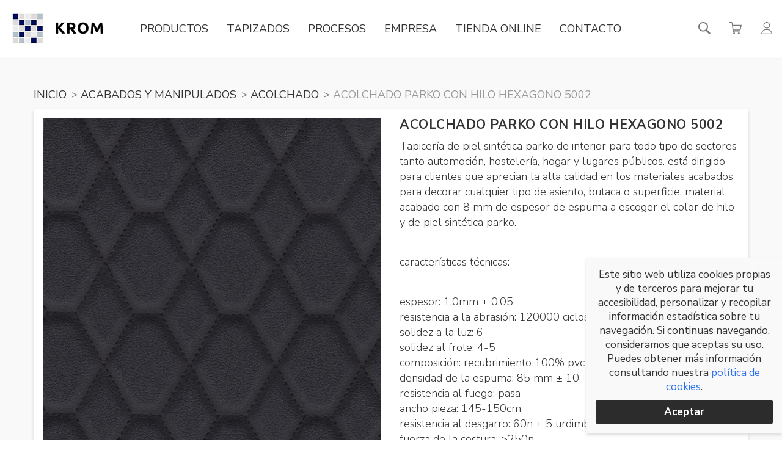

--- FILE ---
content_type: text/html; charset=UTF-8
request_url: https://www.krom.es/shop/acolchado-parko-con-hilo-hexagono-5002
body_size: 14324
content:
<!doctype html>
<!--[if lt IE 7]> <html class="no-js lt-ie9 lt-ie8 lt-ie7" lang="es"> <![endif]-->
<!--[if IE 7]>    <html class="no-js lt-ie9 lt-ie8" lang="es"> <![endif]-->
<!--[if IE 8]>    <html class="no-js lt-ie9" lang="es"> <![endif]-->
<!--[if IE 9]>    <html class="no-js lt-ie10" lang="es"> <![endif]-->
<!--[if gt IE 8]><!--> <html class="no-js" lang="es"> <!--<![endif]-->
<head>
<meta charset="utf-8">
<meta http-equiv="X-UA-Compatible" content="IE=edge,chrome=1">
<TITLE>Acolchado PARKO con hilo hexagono 5002</TITLE>
<META name="description" content="Material Acolchado con piel sintética, espuma de 8mm y con foro de buena calidad a escoger su acabado entre el color del hilo y de la piel sintética.">
<META name="keywords" content="">
<meta name="resource-type" content="document" />
<META http-equiv="Content-Type" content="text/html; charset=UTF-8">
<META http-equiv="content-language" content="es" />
<link rel="canonical" href="https://www.krom.es/shop/acolchado-parko-con-hilo-hexagono-5002">
<meta name="robots" content="index,follow,noodp,noydir">
<meta name="distribution" content="global">
<meta name="rating" content="general">
<meta name="copyright" content="2025 KROM">
<meta name="expires" content="never">
<meta name="viewport" content="width=device-width, initial-scale=1">
<meta property="og:type" content="article" />
<meta property="og:site_name" content="KROM" />
<meta property="og:url" content="https://www.krom.es/shop/acolchado-parko-con-hilo-hexagono-5002"/>
<meta property="og:title" content="Acolchado PARKO con hilo hexagono 5002" />
<meta property="og:description" content="Material Acolchado con piel sintética, espuma de 8mm y con foro de buena calidad a escoger su acabado entre el color del hilo y de la piel sintética." />
<meta property="og:image" content="https://www.krom.es/media/products/637/0521-5002.jpg" />
<link rel="preconnect" href="https://www.googletagmanager.com">
<link rel="preconnect" href="https://www.google-analytics.com">
<link rel="preconnect" href="https://googleads.g.doubleclick.net">
<meta name="msapplication-TileImage" content="/favicon.png">
<meta name="apple-mobile-web-app-title" content="KROM">
<link rel="icon" type="image/png" href="/favicon.png">
<link rel="apple-touch-icon" href="/favicon.png">


<LINK rel="stylesheet" href="/templates/html5.css?v=1.36" type="text/css" />

<LINK rel="stylesheet" href="/templates/style.css?v=1.36" type="text/css" />



<style>
</style>

<!--[if lt IE 9]>
<style>header,nav,section,article,aside,footer,hgroup,main { display: block; }</style>
<script>
document.createElement('header');
document.createElement('nav');
document.createElement('section');
document.createElement('article');
document.createElement('aside');
document.createElement('footer');
document.createElement('hgroup');
document.createElement('main');
</script>
<![endif]-->
<!--[if lt IE 10]>
<style>select{ background:none; }</style>
<![endif]-->
<script src="//ajax.googleapis.com/ajax/libs/jquery/1.7.1/jquery.min.js"></script>
<script>window.jQuery || document.write('<script src="/scripts/jquery.min.js"><\/script>')</script>
<script>
var __ie_ctx__ = {
	wl:'es',
	l:'es',
	ts:1764012551047,
	tj:null,
	pc:{pm:8,pc:5}
};
addEventListener("DOMContentLoaded",function(){if(window.__ie_ctx__){"number"!=typeof __ie_ctx__.tj&&(__ie_ctx__.tj=Date.now());__ie_ctx__.st={m:0,k:0,t:0,w:0,p:0};var c=__ie_ctx__.st;"ontouchstart"in window&&addEventListener("touchstart",function(){c.t++});addEventListener("click",function(){c.m++});addEventListener("keydown",function(){c.k++});addEventListener("wheel",function(){c.w++});addEventListener("pointermove",function(){c.p++});__ie_ctx__.__stf=function(g){var a=[],b=["Location","History","WebSocket",
"Window"],e=["localStorage","sessionStorage"],f=0,d;for(d in b)"function"==typeof window[b[d]]&&f++;for(d in e)"object"==typeof window[e[d]]&&f++;a.push(f);a.push(b.concat(e).length);a.push(__ie_ctx__.ts);__ie_ctx__.tj?a.push(Date.now()-__ie_ctx__.tj):a.push(-1);b=__ie_ctx__.st;a.push(b.k);a.push(b.m);a.push(b.w);a.push(b.t);a.push(b.p);a=btoa(a.map(function(h){return h.toString(16)}).join(","));g.setRequestHeader("X-IESM",a)}}});
</script>
<script async src="https://www.googletagmanager.com/gtag/js?id=G-53ELGYRVX4"></script>
<script>
window.dataLayer = window.dataLayer || [];
function gtag(){dataLayer.push(arguments)};
gtag('js', new Date());
gtag('config','G-53ELGYRVX4');
</script>
</head>

<body id='ecommerce-product' >
<div class="page">


<script>
    $('body').addClass('isDesktop chrome');
</script>

<link href="//fonts.googleapis.com/css?family=Nunito+Sans:300,400,700,900&amp;subset=latin&amp;display=swap" rel="stylesheet" type="text/css">



<script>
var ga_type = 'gtag';

var ecommerce_inventary = false;
var ecommerce_sell_products_without_stock = true;
var msg_ecommerce_product_out_of_stock = 'Producto agotado temporalmente';
</script>
<script type="text/javascript">
var ecommerceSettings = {
	currency:'EUR',
	inventary:false,
	showProductsWithoutStock:true,
	sellProductsWithoutStock:true,
	outOfStockEmail:false,
	hasGifts:false
};
</script>
<script type="text/javascript">
function ecommerceCurrencyFormat(number, decPositions)
{
	if(decPositions===undefined)
		decPositions = 2;
	try
	{
		if(!window.Intl || !window.Intl.NumberFormat)
			throw 0;
		var locale = 'es_ES'.replace('_', '-');
		var options = {
			style:'currency',
			currency:'EUR',
			minimumFractionDigits:decPositions,
			maximumFractionDigits:decPositions,
			currencyDisplay:'symbol'
		};
		return new Intl.NumberFormat(locale, options).format(number);
	}
	catch(err)
	{
		// Fallback:
		
		var symbol = '€';
		return number.toFixed(decPositions)+' '+symbol;
	}
}
function ecommerceCurrencySymbol()
{
	return '€';
}
function ecommerceCurrencyCode()
{
	return 'EUR';
}
</script>    <script>
                
                var shipping_flat_rate = 10;
         

                var ec_sell_without_stock = 1;
        
                
        var ecommerceCart = JSON.parse('{"items":[],"cart_amount":"0,00","cart_amount_no_coupon":"0,00","shipping_amount":"10,00","total_price":"10,00","free_shipping_value":"0,00","cart_count":0,"cart":{"amount":"0,00 \u20ac","amount_with_discount":"0,00 \u20ac","has_discount":false},"shipping":{"amount":"10,00 \u20ac","amount_with_discount":"10,00 \u20ac","has_discount":false,"has_value_free":false,"value_free":"0,00 \u20ac","name":"Env\u00edo est\u00e1ndar","country_id":"ES"},"total":{"amount":"10,00 \u20ac","amount_with_discount":"10,00 \u20ac","has_discount":false}}');
        //var ecommerceCartData = {count:0};
        var ecommerceCartData = '0';
        var ecommerceCartReference = '2e3060d23b769a742871e8936654aca5';

        var ecommerceDefaultShippingMethod = 1;
        var ecommerceDefaultProvince = '';
        var ecommerceDefaultCountry = 'ES';
        
        var ec_msg = new Object();
        ec_msg.empty_cart = "No tienes ningún artículo en tu cesta";
        ec_msg.start_shopping = "Empieza a comprar";
        ec_msg.free = "gratis";
        ec_msg.pending = "pendiente";
        //ec_msg.product = "producto"; 
        //ec_msg.products = "productos";
        //ec_label_total_articles = "total articles";
        ec_msg.promocode_invalid = "Este código es inválido o ha caducado";
        var ec_link_begin_buy = "",
            ec_options_select_default = "Seleccione una opción",
            ec_language = "es";
            ec_web_language = "es";

        var shipoptions_error = "No se puede resolver la dirección",
            shipoptions_error_generic = "Estimado cliente, parece que ha habido un problema en el cálculo de los costes de envío de tu pedido. Por favor, comunica tu incidencia a través del siguiente formulario:";
            shipoptions_error_generic += ' <a href="/contacto?subject=3">Formulario de contacto</a> ';
            shipoptions_error_generic += "y nuestro servicio de atención al cliente solucionará tu problema.<br><br>Te pedimos disculpas por las molestias ocasionadas, intentaremos que tu experiencia en nuestro sitio web sea mucho mejor en tu próxima visita.<br><br>Gracias por confiar en nosotros.";

        var  ec_icon_delete = '<svg viewBox="-47 0 512 512"><path d="m416.875 114.441406-11.304688-33.886718c-4.304687-12.90625-16.339843-21.578126-29.941406-21.578126h-95.011718v-30.933593c0-15.460938-12.570313-28.042969-28.027344-28.042969h-87.007813c-15.453125 0-28.027343 12.582031-28.027343 28.042969v30.933593h-95.007813c-13.605469 0-25.640625 8.671876-29.945313 21.578126l-11.304687 33.886718c-2.574219 7.714844-1.2695312 16.257813 3.484375 22.855469 4.753906 6.597656 12.445312 10.539063 20.578125 10.539063h11.816406l26.007813 321.605468c1.933594 23.863282 22.183594 42.558594 46.109375 42.558594h204.863281c23.921875 0 44.175781-18.695312 46.105469-42.5625l26.007812-321.601562h6.542969c8.132812 0 15.824219-3.941407 20.578125-10.535157 4.753906-6.597656 6.058594-15.144531 3.484375-22.859375zm-249.320312-84.441406h83.0625v28.976562h-83.0625zm162.804687 437.019531c-.679687 8.402344-7.796875 14.980469-16.203125 14.980469h-204.863281c-8.40625 0-15.523438-6.578125-16.203125-14.980469l-25.816406-319.183593h288.898437zm-298.566406-349.183593 9.269531-27.789063c.210938-.640625.808594-1.070313 1.484375-1.070313h333.082031c.675782 0 1.269532.429688 1.484375 1.070313l9.269531 27.789063zm0 0"/><path d="m282.515625 465.957031c.265625.015625.527344.019531.792969.019531 7.925781 0 14.550781-6.210937 14.964844-14.21875l14.085937-270.398437c.429687-8.273437-5.929687-15.332031-14.199219-15.761719-8.292968-.441406-15.328125 5.925782-15.761718 14.199219l-14.082032 270.398437c-.429687 8.273438 5.925782 15.332032 14.199219 15.761719zm0 0"/><path d="m120.566406 451.792969c.4375 7.996093 7.054688 14.183593 14.964844 14.183593.273438 0 .554688-.007812.832031-.023437 8.269531-.449219 14.609375-7.519531 14.160157-15.792969l-14.753907-270.398437c-.449219-8.273438-7.519531-14.613281-15.792969-14.160157-8.269531.449219-14.609374 7.519532-14.160156 15.792969zm0 0"/><path d="m209.253906 465.976562c8.285156 0 15-6.714843 15-15v-270.398437c0-8.285156-6.714844-15-15-15s-15 6.714844-15 15v270.398437c0 8.285157 6.714844 15 15 15zm0 0"/></svg>';

    </script>

    <div id="cart" class="cart _modal _modal--fullViewport _modal--t2b">
    <div>
        <div class="cart__container _flex _flex--wrap">
            <div class="cart__products">
                <div class="cart__products_title"><div>Tu carrito</div></div>
                
                <div class="fn-cart loader-cart loader-bg">

                    <div class="cart__loader fn-checkout-cart-loader loader-cart">
                        <img src="/templates/ecommerce/images/ajax-loader.gif">
                    </div>
                    
                </div>
            </div>
            <button id="cartSummaryBtn" class="cart__summary_fixedbtn fn-ec-cartScroll fn-toggleBlock">Mostrar resumen y pedido</button>
            <div id="cartSummary" class="cart__summary">
                <div class="cart__summary_prices">
                    <div class="cart__summary_price">
                        <div class="">Total artículos: <span class="fn-checkout-prodcount"></span></div>
                        <div class="_textRight fn-checkout-subtotal" id="eCartSubTotalModal"></div>
                    </div>
                                        <div class="cart__summary_price cart__summary_price--amount">
                        <div>Pago total</div>
                        <div class="_textRight">
                            <span class="fn-checkout-total-nocupon" id="eCartTotalNoCouponModal"></span>
                            <span class="fn-checkout-total" id="eCartTotalModal"></span>
                        </div>
                    </div>
                </div>
                <a href="/ecommerce/checkout" class="cart__summary_button">Confirmar pedido</a>
                <div class="cart__summary_others">
                    <a href="#" class="fn-toggleBlock" data-toggleblock="cart">Seguir comprando</a>
                </div>
                <div class="cart__summary_advantages _flex _flex--sb">
                    <div><svg viewBox="0 0 40 40"><path d="M36.6,18.4l-3.8-6.2c-0.1-0.2-0.3-0.3-0.6-0.3h-8.9V8.2c0-0.4-0.3-0.7-0.6-0.7c0,0,0,0,0,0H4 c-0.4,0-0.7,0.3-0.7,0.7l0,0v18.6c0,0.4,0.3,0.7,0.7,0.7c0,0,0,0,0,0h3.4c-0.1,0.4-0.2,0.7-0.2,1.1c0,2.1,1.7,3.9,3.9,3.9 s3.9-1.7,3.9-3.9c0-0.4-0.1-0.7-0.2-1.1h10.3c-0.1,0.4-0.2,0.7-0.2,1.1c-0.1,2.1,1.5,4,3.7,4.1c2.1,0.1,4-1.5,4.1-3.7 c0-0.1,0-0.3,0-0.4c0-0.4-0.1-0.7-0.2-1.1H36c0.4,0,0.7-0.3,0.7-0.6c0,0,0,0,0,0v-8.1C36.7,18.6,36.7,18.5,36.6,18.4z M22.1,8.9 v11.8H4.6V8.9H22.1z M13.7,28.6c0.1,1.4-1,2.6-2.4,2.7c-1.4,0.1-2.6-1-2.7-2.4c0-0.1,0-0.2,0-0.3c0-0.4,0.1-0.8,0.3-1.1 c0.3-0.7,0.9-1.1,1.6-1.3c0.4-0.1,0.8-0.1,1.3,0c0.7,0.2,1.3,0.7,1.6,1.3C13.6,27.8,13.7,28.2,13.7,28.6z M31.3,28.6 c0.2,1.4-0.7,2.7-2.1,2.9s-2.7-0.7-2.9-2.1c0-0.3,0-0.5,0-0.8c0-0.4,0.1-0.8,0.3-1.1c0.3-0.7,0.9-1.1,1.6-1.3c0.4-0.1,0.9-0.1,1.3,0 c0.7,0.2,1.3,0.7,1.6,1.3C31.3,27.8,31.3,28.2,31.3,28.6z M35.3,26.2h-3.6c-1.3-1.7-3.7-1.9-5.3-0.7c-0.2,0.2-0.5,0.4-0.7,0.7H14.1 c-1.3-1.6-3.7-1.9-5.3-0.6c-0.2,0.2-0.4,0.4-0.6,0.6H4.6V22h18.8v-8.8h8.5l3.5,5.8L35.3,26.2z"/></svg><div>15 días para cambiar o devolver tu compra después de la entrega.</div>
                    </div>
                    <div><svg viewBox="0 0 40 40"><path class="st0" d="M34.5,9.2h-29c-1.2,0-2.1,0.9-2.1,2.1v17.4c0,1.2,0.9,2.1,2.1,2.1h29c1.2,0,2.1-0.9,2.1-2.1V11.3 C36.6,10.2,35.7,9.2,34.5,9.2z M5.5,10.5h29c0.4,0,0.8,0.4,0.8,0.8v4.2H4.7v-4.2C4.7,10.9,5.1,10.5,5.5,10.5z M34.5,29.5h-29 c-0.4,0-0.8-0.4-0.8-0.8V16.9h30.6v11.8C35.3,29.1,34.9,29.5,34.5,29.5z"/></svg><div>Tu transacción es segura. Utilizamos la última tecnología para proteger tu seguridad y mantener tu privacidad.</div>
                    </div>
                </div>
                            </div>
        </div>
    </div>
</div>
<script>
    // set a js variable with a JSON object got from PHP variable set previously (ecommerce settings file)
    var product_compositions_json = JSON.parse('[{"id":"322","product_id":"637","status":"1","stock_qty":"0","price":"0.0000","sku":"","ref":"S673-01","ean13":"","min_order_qty":"0","default_image":"media\/products\/637\/322\/S673-01-BLACK 419C.jpg","option":[{"option_id":"1","option_name":"Color","option_value_id":"3","option_value_name":"BLAK 419C"}]},{"id":"324","product_id":"637","status":"1","stock_qty":"0","price":"0.0000","sku":"","ref":"S673-03","ean13":"","min_order_qty":"0","default_image":"media\/products\/637\/324\/S673-03-BLACK OLIVE 7C.jpg","option":[{"option_id":"1","option_name":"Color","option_value_id":"4","option_value_name":"BLAK OLIVE 7C"}]},{"id":"331","product_id":"637","status":"1","stock_qty":"0","price":"0.0000","sku":"","ref":"S673-11","ean13":"","min_order_qty":"0","default_image":"media\/products\/637\/331\/S673-11-BUTTERUM 2313C.jpg","option":[{"option_id":"1","option_name":"Color","option_value_id":"5","option_value_name":"BUTTERUM 2513C"}]},{"id":"326","product_id":"637","status":"1","stock_qty":"0","price":"0.0000","sku":"","ref":"S673-05","ean13":"","min_order_qty":"0","default_image":"media\/products\/637\/326\/S673-05-BRIGHT WHITE 663C.jpg","option":[{"option_id":"1","option_name":"Color","option_value_id":"6","option_value_name":"BRIGTH WITH 663C"}]},{"id":"329","product_id":"637","status":"1","stock_qty":"0","price":"0.0000","sku":"","ref":"S673-09","ean13":"","min_order_qty":"0","default_image":"media\/products\/637\/329\/S673-09-RAWAIDE 479C.jpg","option":[{"option_id":"1","option_name":"Color","option_value_id":"18","option_value_name":"RAWAIDE 479C"}]},{"id":"323","product_id":"637","status":"1","stock_qty":"0","price":"0.0000","sku":"","ref":"S673-02","ean13":"","min_order_qty":"0","default_image":"media\/products\/637\/323\/S673-02-STEEL GREY 446C.jpg","option":[{"option_id":"1","option_name":"Color","option_value_id":"19","option_value_name":"STEEL GREY 446C"}]},{"id":"327","product_id":"637","status":"1","stock_qty":"0","price":"0.0000","sku":"","ref":"S673-06","ean13":"","min_order_qty":"0","default_image":"media\/products\/637\/327\/S673-06-VINTAGE KAKI 402C.jpg","option":[{"option_id":"1","option_name":"Color","option_value_id":"20","option_value_name":"VINTAGE KAKI 402C"}]},{"id":"332","product_id":"637","status":"1","stock_qty":"0","price":"0.0000","sku":"","ref":"S673-12","ean13":"","min_order_qty":"0","default_image":"media\/products\/637\/332\/S673-12-FOREST NIGHT 414C.jpg","option":[{"option_id":"1","option_name":"Color","option_value_id":"209","option_value_name":"MUSGO S673-12"}]},{"id":"328","product_id":"637","status":"1","stock_qty":"0","price":"0.0000","sku":"","ref":"S673-07","ean13":"","min_order_qty":"0","default_image":"media\/products\/637\/328\/S673-07-EARTH RED 1631C.jpg","option":[{"option_id":"1","option_name":"Color","option_value_id":"210","option_value_name":"TIERRA ROJA S673-07"}]},{"id":"330","product_id":"637","status":"1","stock_qty":"0","price":"0.0000","sku":"","ref":"S673-10","ean13":"","min_order_qty":"0","default_image":"media\/products\/637\/330\/S673-10-MOONLIGHT BLUE 4027C.jpg","option":[{"option_id":"1","option_name":"Color","option_value_id":"211","option_value_name":"LUNA AZUL S673-10"}]},{"id":"325","product_id":"637","status":"1","stock_qty":"0","price":"0.0000","sku":"","ref":"S673-04","ean13":"","min_order_qty":"0","default_image":"media\/products\/637\/325\/S673-04-OPAL GRAY 3801C.jpg","option":[{"option_id":"1","option_name":"Color","option_value_id":"212","option_value_name":"GRIS OPALO S673-04"}]}]');
    var product_option_prices_json = JSON.parse('{"scalar":0,"options":[{"id":"322","product_id":"637","status":"1","stock_qty":"0","price":"0.0000","sku":"","ref":"S673-01","ean13":"","min_order_qty":"0","default_image":"media\/products\/637\/322\/S673-01-BLACK 419C.jpg","option":[{"option_id":"1","option_name":"Color","option_value_id":"3","option_value_name":"BLACK 419C"}],"prices":0},{"id":"324","product_id":"637","status":"1","stock_qty":"0","price":"0.0000","sku":"","ref":"S673-03","ean13":"","min_order_qty":"0","default_image":"media\/products\/637\/324\/S673-03-BLACK OLIVE 7C.jpg","option":[{"option_id":"1","option_name":"Color","option_value_id":"4","option_value_name":"BLACK OLIVE 7C"}],"prices":0},{"id":"331","product_id":"637","status":"1","stock_qty":"0","price":"0.0000","sku":"","ref":"S673-11","ean13":"","min_order_qty":"0","default_image":"media\/products\/637\/331\/S673-11-BUTTERUM 2313C.jpg","option":[{"option_id":"1","option_name":"Color","option_value_id":"5","option_value_name":"BUTTERUM 2513C"}],"prices":0},{"id":"326","product_id":"637","status":"1","stock_qty":"0","price":"0.0000","sku":"","ref":"S673-05","ean13":"","min_order_qty":"0","default_image":"media\/products\/637\/326\/S673-05-BRIGHT WHITE 663C.jpg","option":[{"option_id":"1","option_name":"Color","option_value_id":"6","option_value_name":"BRIGTH WITH 663C"}],"prices":0},{"id":"329","product_id":"637","status":"1","stock_qty":"0","price":"0.0000","sku":"","ref":"S673-09","ean13":"","min_order_qty":"0","default_image":"media\/products\/637\/329\/S673-09-RAWAIDE 479C.jpg","option":[{"option_id":"1","option_name":"Color","option_value_id":"18","option_value_name":"RAWAIDE 479C"}],"prices":0},{"id":"323","product_id":"637","status":"1","stock_qty":"0","price":"0.0000","sku":"","ref":"S673-02","ean13":"","min_order_qty":"0","default_image":"media\/products\/637\/323\/S673-02-STEEL GREY 446C.jpg","option":[{"option_id":"1","option_name":"Color","option_value_id":"19","option_value_name":"STEEL GREY 446C"}],"prices":0},{"id":"327","product_id":"637","status":"1","stock_qty":"0","price":"0.0000","sku":"","ref":"S673-06","ean13":"","min_order_qty":"0","default_image":"media\/products\/637\/327\/S673-06-VINTAGE KAKI 402C.jpg","option":[{"option_id":"1","option_name":"Color","option_value_id":"20","option_value_name":"VINTAGE KAKI 402C"}],"prices":0},{"id":"332","product_id":"637","status":"1","stock_qty":"0","price":"0.0000","sku":"","ref":"S673-12","ean13":"","min_order_qty":"0","default_image":"media\/products\/637\/332\/S673-12-FOREST NIGHT 414C.jpg","option":[{"option_id":"1","option_name":"Color","option_value_id":"209","option_value_name":"MUSGO S673-12"}],"prices":0},{"id":"328","product_id":"637","status":"1","stock_qty":"0","price":"0.0000","sku":"","ref":"S673-07","ean13":"","min_order_qty":"0","default_image":"media\/products\/637\/328\/S673-07-EARTH RED 1631C.jpg","option":[{"option_id":"1","option_name":"Color","option_value_id":"210","option_value_name":"TIERRA ROJA S673-07"}],"prices":0},{"id":"330","product_id":"637","status":"1","stock_qty":"0","price":"0.0000","sku":"","ref":"S673-10","ean13":"","min_order_qty":"0","default_image":"media\/products\/637\/330\/S673-10-MOONLIGHT BLUE 4027C.jpg","option":[{"option_id":"1","option_name":"Color","option_value_id":"211","option_value_name":"LUNA AZUL S673-10"}],"prices":0},{"id":"325","product_id":"637","status":"1","stock_qty":"0","price":"0.0000","sku":"","ref":"S673-04","ean13":"","min_order_qty":"0","default_image":"media\/products\/637\/325\/S673-04-OPAL GRAY 3801C.jpg","option":[{"option_id":"1","option_name":"Color","option_value_id":"212","option_value_name":"GRIS OPALO S673-04"}],"prices":0}]}');
    var product_attributes_json = JSON.parse('[{"id":"1","name":"Unidad de pedido","type":"select","translatable":"1","value":"Pieza"}]');
</script>

<script type="text/javascript" src="/templates/ecommerce/js/ecommerce.js?v=1.36"></script><link rel="stylesheet" href="/templates/ecommerce/ec.css?v=1.36"/><div id="user-form-login-top" class="_modal"><div class="userForm userFormLogin">
    <div class="_container _container--max300px">
        <div class="userForm__title">Iniciar sesión</div>

        
<form action="#" method="POST" autocomplete="new-password" class="userForm__form fn-leadform" novalidate data-callback="userLogin">
    <input type="hidden" name="lang" value="es">
    <input style="display:none" type="text" name="fakeusernameremembered"/>
    <input style="display:none" type="password" name="fakepasswordremembered"/>

    <fieldset>
        <div class="fields">
                
            <label class="userForm__field">
                <span class="userForm__field_title">Usuario<span class="colorVFT"> *</span></span>
                <input data-validation="email" type="email" name="username" autocomplete="new-password" placeholder="Usuario">
            </label>
                
            <label class="userForm__field">
                <span class="userForm__field_title">Contraseña<span class="colorVFT"> *</span></span>
                <input data-validation="required" type="password" name="password" autocomplete="new-password" placeholder="Contraseña">
            </label>
        </div>

    </fieldset>

    <div class="userForm__actions">
        <button type="submit" class="btn btn--vft">Iniciar sesión</button>
    </div>

    <div class="leadform__errors">
        <div class="fn-lf-errors"></div>
        <div class="userForm__responses"></div>
    </div>

</form>
        <div class="userFormLogin__others">
            <a href="/user/password-forgotten">
                ¿Has olvidado tu contraseña?
            </a>
        </div>

        <div class="userFormLogin__create">
            <div>o</div>
            <a href="/user/register" class="btn btn--vft btn--block">
                Crear una cuenta            </a>
        </div>
    
    </div>

</div></div><script type="text/javascript" src="/templates//user/js/user-scripts.js?v=1.36"></script>
    <script>
        var isLoggedIn = false;
        
                var url_language = '/';
        var translate_shipping = 'envío';
        var translate_billing = 'facturación';
        var user_response_msg = new Object();
        user_response_msg.wrong_login = "Usuario o contraseña incorrectos";
        user_response_msg.empty_field = "Este campo no puede estar vacío";
        user_response_msg.wrong_email = "El e-mail proporcionado no es válido";
        user_response_msg.min_chars = "La contraseña debe tener al menos 6 caracteres alfanuméricos";
        user_response_msg.used_login = "Este usuario ya ha sido registrado";
        user_response_msg.changes_ok = "Cambios guardados con éxito";
        user_response_msg.psw_match = "Las contraseñas no coinciden";
        user_response_msg.psw_updated = "Contraseña actualizada";
        user_response_msg.wrong_psw = "Contraseña incorrecta";
        user_response_msg.recovery_psw_ok = "Hemos recibido su solicitud. Si la cuenta proporcionada existe enseguida le reenviaremos un correo electrónico con su nueva contraseña.";
        user_response_msg.addresses_edit_confirm = "La dirección ha sido registrada correctamente.";
        user_response_msg.addresses_delete_confirm = "¿Estás seguro de borrar la dirección?";
    </script>        <link rel="stylesheet" href="/templates//user/css/user.css?v=1.36">
     


<header class="header">
    <div class='header__container _flex _flex--aic'>
        <div class="header__logo">
            <a href="/">
                 
                    <img src="/templates/images/footer_logo.png" alt="KROM">   
                            </a>
        </div>


                <div class="header__menu">
            <nav class='nav' role="navigation">
                <ul><li class="menu-0"><a href="/productos">Productos</a></li><li class="menu-1"><a href="/tapizados">Tapizados</a></li><li class="menu-2"><a href="/procesos">Procesos</a></li><li class="menu-3"><a href="/empresa">Empresa</a></li><li class="menu-4"><a href="/shop">Tienda online</a></li><li class="menu-5"><a href="/contacto">Contacto</a></li></ul>            </nav>
        </div>

    
        <div class='ecommerce-icons'>                <div class="header__search">
                    <div class="header__search__overlay fn-toggleSearch"></div>

                    <div class="header__search__inner">
                                                <div class="headerSearch__Form">
                            
<form action="/search" method="get" class="searchForm">
	<div class="searchForm__field">
		<input id="search-bar" type="search" name="q" placeholder="buscar productos" class="_formField" required >
	</div>
		<div class="searchForm__submit">
		<button type="submit" class="btn">Buscar</button>
	</div>
	</form>                        </div> 

                        <button class='headerSearch fn-toggleSearch' data-togglesearch="header-search">
                            <svg id='Capa_1' data-name='Capa 1' xmlns='http://www.w3.org/2000/svg' viewBox='0 0 20 20.469'><defs><style>.cls-1{fill:#fff;}</style></defs><title>lupa</title><path class='cls-1' d='M7.977,0a7.977,7.977,0,1,0,4.266,14.707l5.763,5.762L20,18.475,14.311,12.8A7.959,7.959,0,0,0,7.977,0Zm0,1.877a6.1,6.1,0,1,1-6.1,6.1A6.087,6.087,0,0,1,7.977,1.877Z'/></svg>                        </button>
                        <button class='headerClose fn-toggleSearch'>
                            <svg xmlns='http://www.w3.org/2000/svg' viewBox='0 0 24 23.814' fill-rule='evenodd' clip-rule='evenodd'><path d='M12 11.293l10.293-10.293.707.707-10.293 10.293 10.293 10.293-.707.707-10.293-10.293-10.293 10.293-.707-.707 10.293-10.293-10.293-10.293.707-.707 10.293 10.293z'/></svg>                        </button>
                    </div>
                </div>

                <div class='ecoommerce-icons__separator cart-separator'></div>
                        
                        <button class='headerCart fn-toggleBlock fn-cart-icon' data-toggleblock="cart">
                <svg id='Capa_2' data-name='Capa 2' xmlns='http://www.w3.org/2000/svg' viewBox='0 0 24 23.814'><defs><style>.cls-1{fill:#fff;}</style></defs><title>carro_vacio</title><path class='cls-1' d='M0,0V1.831H3.662a.913.913,0,0,1,.858.629L6.229,17.714a2.764,2.764,0,0,0,2.732,2.439H20.138V18.322H8.961a.9.9,0,0,1-.909-.808l-.114-1.023H19.552a2.764,2.764,0,0,0,2.7-2.2L24,5.507H6.7l-.393-3.49-.029-.086A2.75,2.75,0,0,0,3.662,0ZM18.308,20.153a1.831,1.831,0,1,0,1.83,1.83A1.834,1.834,0,0,0,18.308,20.153Zm-9.154,0a1.831,1.831,0,1,0,1.831,1.83A1.834,1.834,0,0,0,9.154,20.153ZM6.908,7.337H21.769l-1.316,6.587a.912.912,0,0,1-.9.736H7.731Z'/></svg>            </button>
            
            <div class='ecoommerce-icons__separator'></div>

            <button class="topBar__user topBar__user--btn fn-toggleBlock" data-toggleblock="user-form-login-top"><svg viewBox="0 0 512 512"><path d="M256,0c-74.439,0-135,60.561-135,135s60.561,135,135,135s135-60.561,135-135S330.439,0,256,0z M256,240c-57.897,0-105-47.103-105-105c0-57.897,47.103-105,105-105c57.897,0,105,47.103,105,105C361,192.897,313.897,240,256,240z"/><path d="M423.966,358.195C387.006,320.667,338.009,300,286,300h-60c-52.008,0-101.006,20.667-137.966,58.195C51.255,395.539,31,444.833,31,497c0,8.284,6.716,15,15,15h420c8.284,0,15-6.716,15-15C481,444.833,460.745,395.539,423.966,358.195z M61.66,482c7.515-85.086,78.351-152,164.34-152h60c85.989,0,156.825,66.914,164.34,152H61.66z"/></svg></button>



    
        </div>
    </div>
</header>

<script type="text/javascript" src="/scripts/slick/slick.min.js"></script>
<script src="//code.jquery.com/ui/1.12.1/jquery-ui.js"></script>

<link rel="stylesheet" type="text/css" href="/scripts/slick/slick.css"/>
<link rel="stylesheet" type="text/css" href="/scripts/slick/slick-theme.css"/>


<main id="main">
	<article class="product-page fn-product" data-product-id="637" itemscope itemtype="https://schema.org/Product">
		<div class="_container">
			<div class="row">
				<div class="col-complete">
					<div class="breadcrumbs">
						<ul><li><a href='/' title='Tejidos sintéticos y técnicos'>Inicio</a></li><li><a href='/shop/acabados-y-manipulados' title='ACABADOS Y MANIPULADOS'>ACABADOS Y MANIPULADOS</a></li><li><a href='/shop/acabados-y-manipulados/acolchado' title='ACOLCHADO'>ACOLCHADO</a></li><li><a href='/shop/acolchado-parko-con-hilo-hexagono-5002' title='Acolchado PARKO con hilo hexagono 5002'>Acolchado PARKO con hilo hexagono 5002</a></li></ul>					</div>
				</div>

								<div class="col-complete _pad">
					<div class="box-white box _flex">
						<div class="col-half prod-photo col-block center-middle">

							
							<div class="prod-left _pad">
								
								<div class="product-gallery">
									<div class="fullpage-gallery" id="gal0">
										<a id='prod_imgLink'data-fancybox="group1" href="/media/products/637/0521-5002.jpg">
											<img id='prod_img' loading="lazy"  src="/media/products/637/0521-5002.jpg" width="100%" border="0" class="shadow fn-productImage" alt="Acolchado PARKO con hilo hexagono 5002"/>
										</a>
																					<div class='product__gallery'>													<div class="product__gallery__col">
														<div class="product__gallery__img _imgTagBg">
															<img loading="lazy" itemprop="image" src="/media/products/637/0521-5002.jpg" border="0" class="product__image shadow fn-productImage" alt="Acolchado PARKO con hilo hexagono 5002"/>
														</div>
													</div>													<div class="product__gallery__col">
														<div class="product__gallery__img _imgTagBg">
															<img loading="lazy" itemprop="image" src="/media/products/637/0521-5002C.jpg" border="0" class="product__image shadow fn-productImage" alt="Acolchado PARKO con hilo hexagono 5002"/>
														</div>
													</div>											</div>
																			</div>
								</div>
															</div>
						</div>
						<div class="col-half prod-action col-block">
							<div class="prod-right _pad">
								<header class="titles">
									<h1 id='fx-page-title' itemprop='name'>Acolchado PARKO con hilo hexagono 5002</h1>								</header>

																<div class='prod-content content contentStyle'><p>
	tapicer&iacute;a de piel sint&eacute;tica parko de interior para todo tipo de sectores tanto automoci&oacute;n, hosteler&iacute;a, hogar y lugares p&uacute;blicos. est&aacute; dirigido para clientes que aprecian la alta calidad en los materiales acabados para decorar cualquier tipo de asiento, butaca o superficie. material acabado con 8 mm de espesor de espuma a escoger el color de hilo y de piel sint&eacute;tica parko.</p>
<p>
	<br />
	caracter&iacute;sticas t&eacute;cnicas:</p>
<p>
	<br />
	espesor:  1.0mm &plusmn; 0.05<br />
	resistencia a la abrasi&oacute;n: 120000 ciclos<br />
	solidez a la luz: 6<br />
	solidez al frote: 4-5<br />
	composici&oacute;n: recubrimiento 100% pvc / respaldo 100% pes<br />
	densidad de la espuma: 85 mm &plusmn; 10<br />
	resistencia al fuego: pasa<br />
	ancho pieza: 145-150cm<br />
	resistencia al desgarro: 60n &plusmn; 5 urdimbre / 55n &plusmn; 5 trama<br />
	fuerza de la costura: &gt;250n<br />
	grietas al fr&iacute;o: -20 &ordm;c</p>
<p>
	<br />
	se vende en rollos de 35 metros &plusmn;5.</p>
<p>
	<br />
	pueden existir ligeras diferencias entre diferentes lotes en cuanto a los colores.<br />
	no realizaremos ning&uacute;n tipo de abono o reposici&oacute;n de materiales ya manipulados, cortada o modificada.<br />
	las caracter&iacute;sticas t&eacute;cnicas espec&iacute;ficas en el presente documento tienen un valor &uacute;nicamente informativo. el fabricante se reserva el derecho de introducir modificaciones en cualquier momento por razones evolutivas del producto o mercado.</p>
</div>

									<div class="top-prod _flex" itemprop="offers" itemscope itemtype="https://schema.org/Offer">
										<link itemprop="priceCurrency" content="EUR" />
										<link itemprop="url" content="https://www.krom.es/shop/acolchado-parko-con-hilo-hexagono-5002" />
										<link itemprop='availability' href='http://schema.org/OutOfStock' />										
																														<meta itemprop="priceCurrency" content="EUR"/>
									</div>
									<div class="mid-prod">
																															<div class="product__options _flex _flex--wrap _row fn-product-options">
												<img src="/templates/ecommerce/images/ajax-loader.gif">
											</div>
																														<div class="brand-field _flex _flex--wrap">
											
											<!-- <div class="_colThree">
												<label>Marca</label>
																							</div>
											<div class="_colNine" itemprop="brand" itemscope itemtype="http://schema.org/Brand">
												<a itemprop="url" href="/krom"><span itemprop="name">Krom</span></a>
											</div>
											<div class="clear"></div> -->
										</div>


																				<div class="shipping-field _flex">
											<div class="_colThree">
												<label>Envío</label>
											</div>
											<div class="_colNine">
												Desde 10,00 €																							</div>
											<div class="clear"></div>
										</div>

																				

																																						</div>
																		<div class="bot-prod">
																					</div>
										<div class="cart-add-error"></div>																<div class="claims-prod">
									<span>¿Tienes alguna duda?</span>
									<label>Consúltanos <b><a href='tel:972 43 65 01'>972 43 65 01</b></a></label>
								</div>
																<section class="claims" >
																		<div class="col-half">
										<div class="claim-box claim claim2">
											<span>
												PAGO
												<br>
												<b>100%</b> SEGURO
											</span>
										</div>
									</div>
									<div class="clear"></div>
								</section>

							</div>
						</div>

					</div>
				</div>
				<div class="clear"></div>

				
				<div class="col-two-third _padBot product__details">
					<div class="box _pad box-white">
						<div class="tabs" id="tabs">
							<ul>
								<li class="pad"><a href="#tab1">Detalles de Acolchado PARKO con hilo hexagono 5002</a></li>
																							</ul>
							<div class="pad tab-description content" id="tab1">
																<div itemprop="description">
								<p>
	Tapicer&iacute;a de piel sint&eacute;tica PARKO de interior para todo tipo de sectores tanto automoci&oacute;n, hosteler&iacute;a, hogar y lugares p&uacute;blicos. Est&aacute; dirigido para clientes que aprecian la alta calidad en los materiales acabados para decorar cualquier tipo de asiento, butaca o superficie. Material acabado con 8 mm de espesor de espuma a escoger el color de hilo y de piel sint&eacute;tica PARKO.</p>
<p>
	<br />
	Caracter&iacute;sticas t&eacute;cnicas:</p>
<p>
	<br />
	Espesor:&nbsp; 1.0mm &plusmn; 0.05<br />
	Resistencia a la abrasi&oacute;n: 120000 ciclos<br />
	Solidez a la luz: 6<br />
	Solidez al frote: 4-5<br />
	Composici&oacute;n: Recubrimiento 100% PVC / Respaldo 100% PES<br />
	Densidad de la espuma: 85 mm &plusmn; 10<br />
	Resistencia al fuego: Pasa<br />
	Ancho pieza: 145-150cm<br />
	Resistencia al desgarro: 60N &plusmn; 5 Urdimbre / 55N &plusmn; 5 Trama<br />
	Fuerza de la costura: &gt;250N<br />
	Grietas al fr&iacute;o: -20 &ordm;C</p>
<p>
	<br />
	Se vende en rollos de 35 metros &plusmn;5.</p>
<p>
	<br />
	Pueden existir ligeras diferencias entre diferentes lotes en cuanto a los colores.<br />
	no realizaremos ning&uacute;n tipo de abono o reposici&oacute;n de materiales ya manipulados, cortada o modificada.<br />
	Las caracter&iacute;sticas t&eacute;cnicas espec&iacute;ficas en el presente documento tienen un valor &uacute;nicamente informativo. El fabricante se reserva el derecho de introducir modificaciones en cualquier momento por razones evolutivas del producto o mercado.</p>
								</div>

							</div>
							
						</div>
											</div>

				</div>
				
								<div class="clear"></div>

								
							</div>
		</div>
	</article>

</main>
<script type="text/javascript">
	$(document).ready(function() {
		/*$(function() {
			$( "#tabs" ).tabs();
		});*/

		$(".stock-msg").on("click", function() {
			if(!$(".stock-msg").hasClass("no-stock")) {
				$(".msg-shipping").slideToggle();
				if($(".stock-msg").hasClass("show")) {
					$(".stock-msg").removeClass("show");
				} else {
					$(".stock-msg").addClass("show");
				}
			}
		});

		$(".quantity-sub").on("click", function() {
			quantity = parseInt($("#article-quantity").val());
			if(quantity != 1) {
				$(this).removeClass("disable");
				$("#article-quantity").val( ( quantity - 1) );
				if( (quantity - 1) == 1 ) {
					$(this).addClass("disable");
				}
			}
		});
		$(".quantity-add").on("click", function() {
			quantity = parseInt($("#article-quantity").val());
			$("#article-quantity").val( ( quantity + 1) );
			$(".quantity-sub").removeClass("disable");
		});

		$(".carousel").slick({
			infinite: true,
			slidesToShow: 4,
			slidesToScroll: 4,
		});

	});
</script>

</div>
<div class="clear"></div>
<footer>
	<div class='_container _padH'>
	<div class="footer__top">
						<div class='footerList'>
					<div class='footerList__title'>
						<a href='/revestimiento-y-tapiceria-de-interiores'>REVESTIMIENTO Y TAPICERIA  DE INTERIORES</a>					</div>
					<ul>
						<li><a class="sidebar-cat-link" href="/shop/revestimiento-y-tapiceria-de-interiores/polipiel">Polipiel<span>(5)</span></a></li><li><a class="sidebar-cat-link" href="/shop/revestimiento-y-tapiceria-de-interiores/tejidos-para-tapiceria">Tejidos para tapiceria<span>(3)</span></a></li><li><a class="sidebar-cat-link" href="/shop/revestimiento-y-tapiceria-de-interiores/moquetas">Moquetas<span>(25)</span></a></li><li><a class="sidebar-cat-link" href="/shop/revestimiento-y-tapiceria-de-interiores/suelos-de-goma-pvc-vinilo">Suelos de goma-pvc-vinilo<span>(26)</span></a></li><li><a class="sidebar-cat-link" href="/shop/revestimiento-y-tapiceria-de-interiores/tejidos-para-cortinas">Tejidos para cortinas<span>(4)</span></a></li>					</ul>
				</div>
						<div class='footerList'>
					<div class='footerList__title'>
						<a href='/cortinas-y-accesorios'>CORTINAS Y ACCESORIOS</a>					</div>
					<ul>
						<li><a class="sidebar-cat-link" href="/shop/cortinas-y-accesorios/accesorios-para-cortinas">Accesorios para cortinas<span>(16)</span></a></li><li><a class="sidebar-cat-link" href="/shop/cortinas-y-accesorios/plisado-de-cortinas">Plisado de cortinas<span>(4)</span></a></li><li><a class="sidebar-cat-link" href="/shop/cortinas-y-accesorios/cortina-enrollable">Cortina enrollable<span>(38)</span></a></li>					</ul>
				</div>
						<div class='footerList'>
					<div class='footerList__title'>
						<a href='/acabados-y-manipulados'>ACABADOS Y MANIPULADOS</a>					</div>
					<ul>
						<li><a class="sidebar-cat-link" href="/shop/acabados-y-manipulados/grabado">Grabado<span>(2)</span></a></li><li><a class="sidebar-cat-link" href="/shop/acabados-y-manipulados/acolchado">Acolchado<span>(9)</span></a></li>					</ul>
				</div>
						<div class='footerList'>
					<div class='footerList__title'>
						<a href='/tapizado-de-butacas'>TAPIZADO DE BUTACAS</a>					</div>
					<ul>
						<li><a class="sidebar-cat-link" href="/shop/tapizado-de-butacas/grabado">Grabado<span>(4)</span></a></li><li><a class="sidebar-cat-link" href="/shop/tapizado-de-butacas/acolchado">Acolchado<span>(3)</span></a></li>					</ul>
				</div>
						<div class='footerList'>
					<div class='footerList__title'>
						<a href='/fabricacion-a-medida'>Fabricación a medida</a>					</div>
					<ul>
											</ul>
				</div>
						<div class='footerList'>
					<div class='footerList__title'>
						<a href='/materiales-de-tapiceria'>MATERIALES DE TAPICERIA</a>					</div>
					<ul>
						<li><a class="sidebar-cat-link" href="/shop/materiales-de-tapiceria/perfiles-y-vivos">Perfiles y vivos<span>(161)</span></a></li>					</ul>
				</div>
						<div class='footerList'>
					<div class='footerList__title'>
						<a href='/cinturones-de-seguridad'>Cinturones de seguridad</a>					</div>
					<ul>
											</ul>
				</div>
			
	</div>
		
		<div class='footer__middle'>
			<img class='footer__logo' src='/templates/images/logo.png' >
		</div>

		<div class='footerMenu'>
			<ul>
				 					<li>
						<a href='/empresa'>
							Empresa						</a>
					</li> 
									<li>
						<a href='/productos'>
							Productos						</a>
					</li> 
									<li>
						<a href='/terminos-y-condiciones'>
							Términos y condiciones						</a>
					</li> 
									<li>
						<a href='/politica-de-devoluciones'>
							Política de devoluciones						</a>
					</li> 
									<li>
						<a href='/contacto'>
							Contacto						</a>
					</li> 
											</ul>
			
		</div>
		
		<div class="footer__bottom _textCenter">
			<div class="postFooter">
				<div class="_container">
					<span class="postFooter__item">Copyright &copy; 2025 KROM</span>

											<span class="postFooter__item">
							<a href="/aviso-legal">Aviso Legal</a>
						</span>
					
											<span class="postFooter__item">
							<a href="/politica-de-privacidad">Política de privacidad</a>
						</span>
					
											<span class="postFooter__item">
							<a href="/politica-de-cookies">Política de Cookies</a>
						</span>
					
					<span class="postFooter__item">by <a href="https://www.iestrategic.es/"><u>iEstrategic</u></a></span>
				</div>
			</div>
		</div>
	</div>
</footer>


<script type="text/javascript" src="/templates/common/_scripts.js?v=1.36"></script>

    <script src="/scripts/cycle2/jquery.cycle2.js"></script>
    <script src="/scripts/cycle2/jquery.cycle2.swipe.min.js"></script>

    <script>
    /*--- Cycle progressive load ---*/
    /* On change of slide preload next image, and next next image */
    $('.cycle-slideshow').on('cycle-before', function(event, opts, outgoingSlideEl, incomingSlideEl){
        var incomingSlideImg = ($(incomingSlideEl).attr("src") !== undefined) ? incomingSlideEl : $(incomingSlideEl).find("img");//find <img> in slide

        if($(incomingSlideImg).attr("src") == ""){/* <img> src is empty */
            var incomingIndex = opts.nextSlide;
            if(incomingIndex < opts.slides.length){//if slide exists

                /* Replace src with data-src & remove data-src */
                var src = $(incomingSlideImg).attr("src");
                var dataSrc = $(incomingSlideImg).data("src");
                $(incomingSlideImg).removeAttr("data-src");
                $(incomingSlideImg).attr("src", dataSrc);

            }
        }

        /* Load image before/after next image */
        //Determine which image to preload - prev img or next img
        var slideAfter = $(incomingSlideEl).next();//next slide
        if(opts.nextSlide != (opts.currSlide + 1)) slideAfter = $(incomingSlideEl).prev();//prev slide

        var next_incomingSlideImg = (slideAfter.attr("src") !== undefined) ? slideAfter : slideAfter.find("img");//find <img> in slide

        if($(next_incomingSlideImg).attr("src") == ""){/* <img> src is empty */
            var incomingIndex = opts.nextSlide;
            if(incomingIndex < opts.slides.length){//if slide exists

                /* Replace src with data-src & remove data-src */
                var src = $(next_incomingSlideImg).attr("src");
                var dataSrc = $(next_incomingSlideImg).data("src");
                $(next_incomingSlideImg).removeAttr("data-src");
                $(next_incomingSlideImg).attr("src", dataSrc);

            }
        }

    });
    </script>







    <script src="/scripts/form-validator/jquery.form-validator.min.js"></script><script>
        $(document).ready(function(){
            // Custom validate option
            /* $.formUtils.addValidator({
                name : 'captcha',
                validatorFunction : function(value, $el, config, language, $form) {
                    // Algorithm to check if "value" is true.
                    return value == 10;
                },
                errorMessage : 'Incorrect captcha',
                errorMessageKey: 'badCaptcha'
            }); */
           
            $.validate({
                form : '.fn-leadform',
                lang : 'es_utd',
                validateOnBlur : false, //validate on submit
                errorMessagePosition : 'top',
                modules : 'file, security, logic',
                onSuccess:function($form)
                {
                    // Get the data attr from the form submitted to run a function if it exists
                    // Get the function name
                    var function_callback = $form.data('callback');
                    
                    // Get the function algorithm
                    var fn = window[function_callback]

                    // If function exists, then run it. Else, submit form
                    if(typeof fn === "function"){
                        fn($form);
                        return false;
                    }

                    
                },
                scrollToTopOnError: false,                submitErrorMessageCallback:function($form, errorMessages, config){
                    if(errorMessages){
                        var htmlToPrint = "";

                        // Format errors
                        $.each(errorMessages, function(index, message){
                            htmlToPrint += '<p>' + message + '</p>';
                        });

                        $(".fn-lf-errors", $form).html(htmlToPrint).addClass("show");
                    }

                    // Prevent default behaviour
                    return false;
                }
                            });
            
            $.validate({
				form : '.fn-leadform-pass',
				lang : 'es_utd',
				validateOnBlur : false, //validate on submit by default
				errorMessagePosition : 'top',
				modules : 'file, security, logic',
				onSuccess : function($form) {
					// Get the data attr from the form submitted to run a function if it exists
					// Get the function name
					var function_callback = $form.data('callback');

					// Get the function algorithm
					var fn = window[function_callback];

					// If function exists, then run it. Else, submit form
					if(!$form.hasClass('fn-leadform--avoidCallback')){
						if(typeof fn === "function"){
							fn($form);
							return false;
						}
					}

					if($form.hasClass('fn-leadform--ajax')){
						if($form.attr('target') != '_blank'){
							$('.ajax-form-submit', $form).click();
							// Prevent default behaviour (Submit)
							return false;
						}
					}

				},
				scrollToTopOnError: false,				submitErrorMessageCallback : function($form, errorMessages, config){
					if(errorMessages){
						var htmlToPrint = "";

						// Format errors
						$.each(errorMessages, function(index, message){
							htmlToPrint += '<p>' + message + '</p>';
						});

						$(".fn-lf-errors", $form).html(htmlToPrint).addClass("show");
					}

					// Prevent default behaviour
					return false;
				}
							});
            
            $.validate({
				form : ".fn-leadform--blur",
				lang : 'es_utd',
				validateOnBlur : true, //validate on submit by default
				errorMessagePosition : 'inline',
				modules : 'file, logic',
				onSuccess : function($form) {
					// Get the data attr from the form submitted to run a function if it exists
					// Get the function name
					var function_callback = $form.data('callback');

					// Get the function algorithm
					var fn = window[function_callback];

					// If function exists, then run it. Else, submit form
					if(!$form.hasClass('fn-leadform--avoidCallback')){
						if(typeof fn === "function"){
							fn($form);
							return false;
						}
					}

					if($form.hasClass('fn-leadform--ajax')){
						if($form.attr('target') != '_blank'){
							$('.ajax-form-submit', $form).click();
							// Prevent default behaviour (Submit)
							return false;
						}
					}

				}
			});
        });
    </script>



    <link  href="/scripts/fancybox3/jquery.fancybox.min.css" rel="stylesheet">
    <script src="/scripts/fancybox3/jquery.fancybox.min.js"></script>

    <script type="text/javascript">
        $("[data-fancybox], .fn-fancybox").fancybox({
        openEffect  : 'fade',
        closeEffect : 'none',
        });
    </script>








 
<script>
	if ("ontouchstart" in document.documentElement) {
		$("body").addClass("isTouchDevice");
		}
</script>





<script type="text/javascript">
$('a[href$=pdf]').click(function(){
	gtag('event', 'download', {
		'event_category': 'FX-Events',
		'event_action': 'Download',
		'event_label': $(this).attr('href'),
		'value': 1,
		'non_interaction': true
	});
});

$('.inquiry').click(function () {
	var event_label = $("#category_id").val();
	var event_value = 1;
	gtag('event', 'inquiry', {
		'event_category': 'FX-Events',
		'event_action': 'Inquiry',
		'event_label': event_label,
		'value': event_value,
		'non_interaction': true
	});

});


$('.promo-link').click(function () {
	gtag('event', 'promotion', {
	'event_category': 'FX-Events',
			'event_action': 'Promotions',
			'event_label': $(this).attr('data-id') + '#' + $(this).attr('data-language') + '#' + $(this).attr('data-title'),
			'value': 1,
			'non_interaction': true
	});
});
	
$('a[href^="tel:"]').click(function () {
	gtag('event', 'call', {
	'event_category': 'FX-Events',
			'event_action': 'Calls',
			'event_label': $(this).attr('href'),
			'value': 1,
			'non_interaction': true
	});
		
});
	
</script>
<script type="text/javascript">
function fxTrackInquiry(action, label, value, category, options)
{
	var defVal = 1;
	action = action || 'Inquiry';
	if(typeof window.__fxTrackInquiry_action=='string')
		action = window.__fxTrackInquiry_action;
	label = label || '';
	value = value!==null && !isNaN(value) ? parseFloat(value) : defVal;
	category = category || 'FX-Events';
	var fbKey = 'track';
	var fbValue = 'Lead';
	if(typeof(options)=='object' && !Array.isArray(options) && options!=null)
	{
		if(typeof(options.adwords_tracking_code)=='string')
			adwTrCode = options.adwords_tracking_code;
		if(typeof(options.facebook_track_custom)=='string')
		{
			fbKey = 'trackCustom';
			fbValue = options.facebook_track_custom;
		}
	}
	if(window.gtag)
	{
		gtag('event', action, {'event_category':category,'event_action':action,'event_label':label,'value':value,'non_interaction':true});
		gtag('event', 'generate_lead', {currency:'EUR', value:value});
	}
	
	if(window.fbq)
		fbq(fbKey, fbValue);
}
</script>
<div class="CookiePolicyWrapper">
	<div class="CookiePolicy">
					Este sitio web utiliza cookies propias y de terceros para mejorar tu accesibilidad, personalizar y recopilar información estadística sobre tu navegación.
							Si continuas navegando, consideramos que aceptas su uso. Puedes obtener más información consultando nuestra <a class="cookie-link" href="/politica-de-cookies" id="CookiePolicyLink">política de cookies</a>.
						<a class="cookie-accept" href="#" id="CookiePolicyAccept">Aceptar</a>
	</div>
</div>
<script type="text/javascript">
$("#CookiePolicyAccept").click(function(evt){
	evt.preventDefault();
	document.cookie="CookiePolicyAccept=1; expires=23 May 2026 21:29:11 GMT; path=/";
	$(".CookiePolicyWrapper").slideUp();
});
</script>
</body>
</html>


--- FILE ---
content_type: text/css
request_url: https://www.krom.es/templates/style.css?v=1.36
body_size: 14650
content:


/* ============================================================
   KEY
/* ============================================================

    01. Global classes
    02. Fonts
    03. Buttons
    04. Forms
    05. Modules
    06. Pages
    07. Cookies
    08. Popup
    100. Media Queries
*/

/*
==========================================================================
01. Global classes
==========================================================================
*/

body {
    position: unset;
    font-family: "Nunito Sans";
    font-size: 18px;
}

body p {
    line-height: 1.4;
}

.titles3{
    margin-bottom:15px;
}
.titles3 .title{
    font-size:25px;
    font-weight: 800;
}
.titles3 .subtitle,
.titles1--smallsub .subtitle{
    font-size:18px;
}

.contentStyle {
    font-weight: 300;
    line-height: 1.4;
    font-size: 18px;
}
.contentStyle p{
    margin-bottom: 15px;
}
.contentStyle p:last-child{
    margin-bottom: 0;
}
.contentStyle a{
    text-decoration: underline;
    color: inherit;
}
.contentStyle li{
    position: relative;
    padding-left: 20px;
    margin: 8px 0;
}
.contentStyle li:before {
    content: "";
    position: absolute;
    top: 8px;
    left: 0;
    width: 6px;
    height: 6px;
    border-radius: 50px;
    background-color: #333333;
}

._pageTitles {
    margin-bottom: 15px;
}

._pageTitles__title {
    font-size: 32px;
    font-weight: 800;
}

#content-fullpage main {
    margin: 50px 0;
}

.opacityDiv {
    height: 100%;
    position: relative;
    background-color: rgba(0, 0, 0, 0.4);
}

/* Floating */
[class*=' _col'],
[class^='_col']{float:none;}

/* Padding */
.col-padding {padding: 25px 15px;}
.col-block {display: inline-block; float: none !important; vertical-align: top;}
.col-third.col-block {width: 33%;}
.col-half.col-block {width: 49.85%;}

.breadcrumbs {
    padding: 20px 15px 0;
}

.breadcrumbs ul {
    display: flex;
}

.breadcrumbs ul li:not(:last-of-type):after {
    content: ">";
    margin-left: 8px;
    font-size: 0.9em;
    position: relative;
    top: -1px;
    margin-right: 5px;
    color: #777;
}

.breadcrumbs ul li:first-child {
    text-transform: initial !important;
}

.breadcrumbs ul li:last-child {
    text-transform: initial !important;
    color: #999;
}

.breadcrumbs ul li a,
.cat-child ul li a {
    text-decoration: none;
    text-transform: uppercase;
}

.breadcrumbsBox ul {
    display: inline-block;
}

.breadcrumbsBox ul li a{
    text-decoration: none;
}

.breadcrumbsBox ul li a:hover{
    text-decoration: underline;
}

._pageTitle--title {
    font-size: 50px;
    margin-bottom: 30px;
    text-transform: uppercase;
}



/*
==========================================================================
02. Fonts
==========================================================================
*/



/*
==========================================================================
03. Buttons
==========================================================================
*/

.btn {
    display: inline-block;
    border: 1px solid #ffffff;
    color: #ffffff;
    padding: 15px 30px;
    font-size: 18px;
    text-align: center;
    cursor: pointer;
}
.btn--black {
    border: 1px solid #000000;
    color: #000000;
}

a.btn--vft,
.btn--vft {
    border: 1px solid #4E83BF;
    background: #4E83BF;
    color: #ffffff !important;
    min-width: 130px;
    text-decoration: none;
}

.btn--vft:hover {
    background: #456f9e;
}

.btn--fullWidth {
    width: 100%;
}

.btn--icon{
    display:-webkit-box;display:-moz-box;display:-ms-flexbox;display:-webkit-flex;
    display:flex;
    -webkit-box-pack:center;-moz-box-pack:center;-webkit-justify-content:center;-ms-flex-pack:center;
    justify-content:center;
    -webkit-box-align:center;-moz-box-align:center;-webkit-align-items:center;-ms-flex-align:center;
    align-items:center;
}
.btn--icon svg {
    fill: #ffffff;
    width: 18px;
    height: 18px;
    margin-right: 10px;
    display: inline-block;
    vertical-align: middle;
}
/*
==========================================================================
04. Forms
==========================================================================
*/

input,
select,
textarea {
    width: 100%;
    padding: 13px;
    font-size: 16px;
}
input,
select,
textarea,
.checkbox__checkmark{
    border: 1px solid #ededed;
}

select{
    background-image: url(/templates/images/arrows/arrow-down.png);
    background-repeat: no-repeat;
    background-position: right 15px center;
    background-size: 18px;
    padding-right: 45px;
}
input.hasDatepicker,
select{
    cursor: pointer;
}

.leadform__ajaxContainer{
    position: relative;
}
.leadform__loader{
    position: absolute;
    top: 0;
    right: 0;
    bottom: 0;
    left: 0;
    background: rgb(255 255 255 / 60%)
}
.leadform__loader img{
    position: absolute;
    top: 50%;
    left: 50%;
    width: 75px;
    height: 75px;
    -o-transform: translate(-50%, -50%);
    -ms-transform: translate(-50%, -50%);
    -moz-transform: translate(-50%, -50%);
    -webkit-transform: translate(-50%, -50%);
    transform: translate(-50%, -50%);
}

.leadform__errors {
    color: #f53541;
    font-size: 13px;
    width: 100%;
}
#modalForm .thanks-container{
    color: #ffffff;
    border: 1px solid #ffffff;
    background: rgba(255,255,255,0.025);
}

.thanks-title{
    font-size: 30px;
}
.thanks-subtitle{
    padding-top: 15px;
}

/*--- form errors ---*/
input.error,
select.error,
input.error ~ .checkbox__checkmark{
    border: 1px solid #ea4848 !important;
}
.leadform__errors {
    color: #ea4848;
}

.form-error.alert{
	margin-bottom:20px;
	padding:20px;
	border:1px solid #f5c2c7;
	color:#842029;
	background-color:#f8d7da;
    font-size: 16px;
}
.checkout__box_content.userForm .form-error.alert, div.userForm.userFormCreate{
	margin-top:40px;
}
.form-error.alert ul{
	margin-top:10px;
}

/* Placeholder overrides */
input::-webkit-input-placeholder,
textarea::-webkit-input-placeholder { /* WebKit, Blink, Edge */
    color:    rgba(0, 0, 0, 0.7);
    font-size: 15.4px;
    font-family: "Lato", Helvetica, sans;
}
input:-moz-placeholder,
textarea:-moz-placeholder { /* Mozilla Firefox 4 to 18 */
    color:    rgba(0, 0, 0, 0.7);
    opacity:  1;
    font-size: 15.4px;
    font-family: "Lato", Helvetica, sans;
}
input::-moz-placeholder,
textarea::-moz-placeholder { /* Mozilla Firefox 19+ */
    color:    rgba(0, 0, 0, 0.7);
    opacity:  1;
    font-size: 15.4px;
    font-family: "Lato", Helvetica, sans;
}
input:-ms-input-placeholder,
textarea:-ms-input-placeholder { /* Internet Explorer 10-11 */
    color:    rgba(0, 0, 0, 0.7);
    font-size: 15.4px;
    font-family: "Lato", Helvetica, sans;
}
input::-ms-input-placeholder,
textarea::-ms-input-placeholder { /* Microsoft Edge */
    color:    rgba(0, 0, 0, 0.7);
    font-size: 15.4px;
    font-family: "Lato", Helvetica, sans;
}

/* Firefox overrides */
:not(output):-moz-ui-invalid {
    -moz-box-shadow: none;
         box-shadow: none;
}
:not(output):-moz-ui-invalid:-moz-focusring {
    -moz-box-shadow: none;
         box-shadow: none;
}


/*--- Custom Checkbox --- */
.checkbox {
    display: block;
    position: relative;
    font-size: 1em;
    -webkit-user-select: none;
    -moz-user-select: none;
    -ms-user-select: none;
    user-select: none;
    margin: 20px 0;
}

/* Hide the browser's default checkbox */
#checkbox__legal {
    position: absolute;
    left: -999999px;
    opacity: 0;
    -webkit-appearance: checkbox;
}
.checkbox__label{
    font-weight: 400 !important;
    text-transform: none !important;
    cursor: pointer;
    align-items: center;
}
.checkbox__text{
    display: inline-block;
    max-width: 88%;
    padding-left: 10px;
    line-height: 20px;
    font-size: 16px;
}

/* Create a custom checkbox */
.checkbox__checkmark,
.checkbox__text{
    vertical-align: middle;
}
.checkbox__checkmark {
    position: relative;
    display: inline-block;
    height: 30px;
    width: 30px;
    max-width: 10%;
    cursor: pointer;
    transition: 0.2s all;
}
.checkbox__checkmark svg {
    position: absolute;
    top: 50%;
    left: 50%;
    -webkit-transform: translate(-50%, -50%);
    -ms-transform: translate(-50%, -50%);
    -o-transform: translate(-50%, -50%);
    transform: translate(-50%, -50%);
    fill: #161616;
    width: 75%;
    height: 75%;
    transition: 0.2s all;
}
.checkbox__checkmark:before{
    content: "";
    position: absolute;
    top: 4px;
    bottom: 4px;
    left: 4px;
    right: 4px;
    background-color: #0094c8;
    opacity: 0;
    transition: 0.2s all;
}
#checkbox__textLink,
.checkbox__text a{
    vertical-align: bottom;
    text-decoration: underline;
}

/* Show/hide the checkmark when checked */
.checkbox input:not(:checked) ~ .checkbox__checkmark svg {
    opacity: 0;
    -webkit-transform: translate(-50%, -50%) scale(0);
    -ms-transform: translate(-50%, -50%) scale(0);
    -o-transform: translate(-50%, -50%) scale(0);
    transform: translate(-50%, -50%) scale(0);
}
.checkbox input:checked ~ .checkbox__checkmark svg {
    opacity: 1;
    -webkit-transform: translate(-50%, -50%) scale(1);
    -ms-transform: translate(-50%, -50%) scale(1);
    -o-transform: translate(-50%, -50%) scale(1);
    transform: translate(-50%, -50%) scale(1);
}
/*--- END Custom Checkbox --- */


.leadform__field input,
.leadform__field select,
.leadform__field textarea,
.leadform__field .checkbox__checkmark,
.userForm .checkbox__checkmark {
    margin: 0;
    background-color: #efefef;
    box-shadow: 0 1px 2px rgb(0 0 0 / 8%) inset;
    transition: 0.2s all;
}
.leadform__field input:hover,
.leadform__field select:hover,
.leadform__field textarea:hover,
.leadform__field .checkbox__checkmark:hover,
.userForm .checkbox__checkmark:hover {
    background-color: #e4e4e4;
}

.leadform__field .checkbox {
    margin: 26px 0 0;
}

/*--- Home Contact --- */

#content-home .contactSection fieldset,
#content-contact .contactSection fieldset,
.notfound .contactSection fieldset {
    display: grid;
    grid-template-columns: repeat(2, 1fr);
    grid-auto-flow: dense;
    grid-column-gap: 16px;
    grid-row-gap: 21px;
    max-width: 678px;
}

#content-home .leadform__container,
.notfound .leadform__container {
    margin-top: 55px;
}

#content-home .leadform__title,
.notfound .leadform__title {
    text-align: left;
    max-width: 678px;
    margin-bottom: 41px;
}

#content-contact .leadform__title {
    display: none;
}

#content-home .leadform__field > label,
#content-contact .leadform__field > label,
.notfound .leadform__field > label {
    font-weight: bold;
    padding-bottom: 8px;
    display: flex;
    text-transform: uppercase;
}



#content-home .leadform__field input::placeholder,
#content-home .leadform__field textarea::placeholder,
#content-contact .leadform__field input::placeholder,
#content-contact .leadform__field textarea::placeholder,
.notfound .leadform__field input::placeholder,
.notfound .leadform__field textarea::placeholder {
    opacity: 0;
}

input:hover, textarea:hover{
    background-color: #e4e4e4  !important;
}

#content-home fieldset .leadform__field:nth-of-type(2),
#content-contact fieldset .leadform__field:nth-of-type(2),
.notfound fieldset .leadform__field:nth-of-type(2) {
    grid-column-start: 2;
}

#content-home fieldset .leadform__field:nth-of-type(3),
#content-contact fieldset .leadform__field:nth-of-type(3),
.notfound fieldset .leadform__field:nth-of-type(3) {
    grid-column-start: 1;
}

#content-home fieldset .leadform__field:nth-of-type(5),
#content-contact fieldset .leadform__field:nth-of-type(5),
.notfound fieldset .leadform__field:nth-of-type(5) {
    grid-row: span 2;
}

#content-home .contactSection {
    margin-bottom: 40px;
}


textarea {
    resize: none;
    height: 150px;
}

.leadform__submit {
    display:-webkit-box;display:-moz-box;display:-ms-flexbox;display:-webkit-flex;
    display:flex;
    -webkit-box-align:flex-end;-moz-box-align:flex-end;-webkit-align-items:flex-end;-ms-flex-align:flex-end;
    align-items:flex-end;
    font-size: 16px;
    cursor: pointer;
    margin-left: 0 !important;
    margin-bottom: 3px;
}

.leadform__submit button {
    width: 100%;
    background-color: #2c2c2c;
    color: white;
    height: 50px;
}

.searchForm input {
    border: none;
    padding: 8px;
    border-radius: 8px;
}

.searchForm input::placeholder {
    text-transform: capitalize;
}

.leadform__submit button:hover {
    background: #191919;
}

.leadform__submit button {
    text-transform: uppercase;
}

.checkbox__legal.error ~ span > .checkbox__checkmark{
    border: 1px solid #f53541 !important;
}


.leadform--v2 .leadform__container {
    width: 342px;
    padding: 30px;
    box-shadow: 0px 0px 14px -10px #696969;
    background: #ffffff;
    border: solid 1px #efefef;
}
.leadform--v2 .leadform__field:not(:last-child){
    margin-bottom: 15px;
}



/*
==========================================================================
05. Pages
==========================================================================
*/

/*--------- home ---------*/

/*--- home-landing-background ---*/
#content-home .topImage__content {
    padding-top: 78px;
    margin: auto;
    color: white;
    height: 100%;
    justify-content: center;
    flex-direction: column;
    display: flex;
}

#content-home .topImage__content h1 {
    font-size: 55px;
    margin-bottom: 55px;
    text-transform: uppercase;
    text-shadow: 2px 4px 3px rgba(0,0,0,0.3);
}

#content-home .topImage__content p {
    font-size: 20px;
    line-height: 1.4;
    max-width: 845px;
}

/* slideshow */
#content-home .cycle-slideshow,
#content-home .topImage__image{
    position: absolute;
    top: 0;
    left: 0;
    width: 100%;
    height: 100%;
}
#content-home .topImage__image{
    background-repeat: no-repeat;
    background-size: cover;
    background-position: top left;
}


/*--------- search ---------*/
#search{
    background-color: #f9f9f9;
}



/* Stack */

.stack {
    display: grid;
    padding: 100px 0;
}

.stack--horizontal {
    grid-template-columns: repeat(4, 1fr);
    row-gap: 60px;
    overflow: hidden;
}

.card--first {
    display: flex;
    align-items: flex-end;
    flex-direction: column;
    padding-right: 50px;
}

.card--first img {
    margin-bottom: 30px;
    align-self: auto;
}

.card--first__title {
    display: flex;
    flex-direction: column;
}

.card--first__top,
.contactInfo__subtitle {
    font-size: 25px;
    text-transform: uppercase;
}

.card--first__bot,
.contactInfo__title {
    font-weight: bold;
    text-transform: uppercase;
    font-size: 52px;
}

.card__image {
    width: 100%;
    padding-top: 50%;
    background-size: cover;
    background-repeat: no-repeat;
    display: block;
    transition: 0.2s all;
}

.card__title,
.card__content {
    padding-left: 18px;
    line-height: 1.2;
}

.card__title {
    display: block;
    text-transform: uppercase;
    margin: 24px 0 16px 0;
    font-size: 22px;
}

.card > a:hover .card__image {
    filter: brightness(1.2);
}

.card > a:hover .card__title {
    text-decoration: underline;
}


/* Logos Section */
.logosSection {
    background-size: cover;
    background-position: center left;
    overflow: hidden;
}

.logosContent__left, .logosContent__right {
    width: 50%;
}

.logosContent__left {
    margin-left: auto;
    color: white;
}

.logosContent__title {
    font-size: 30px;
    margin-bottom: 50px;
    text-transform: uppercase;
    text-shadow: 2px 4px 3px rgba(0,0,0,0.3);
}

.logosContent__left p {
    font-size: 20px;
    line-height: 1.4;
}

.logosContent__right {
    margin-right: auto;
    display: grid;
    grid-template-columns: 1fr 1fr;
    row-gap: 52px;
    justify-items: center;
    align-items: center;
    margin: 113px 0;
}

/* Featured Section */

.featuredSection {
    padding: 100px 15px;
    margin: 0;
}

.featuredSection__title {
    font-size: 30px;
    text-transform: uppercase;
    margin-bottom: 40px;
}
.featured {
    display: grid;
    column-gap: 68px;
    grid-template-columns: repeat(3,1fr);
}

.featuredCard a {
    display: flex;
    overflow: hidden;
    flex-direction: column;
}

.featuredCard__img{
    padding-bottom: 70%;
}


.featuredCard__image:hover {
    transform: scale(1.1);
}

.featuredCard__title {
    font-weight: bold;
    font-size: 22px;
    padding-top: 30px;
    padding-bottom: 10px;
}

.featuredCard__content {
    line-height: 1.2;
}

/* Tapizados Section */

.tapizados {
    overflow: hidden;
}

.tapizados__col {
    width: 20%;
}

.fullBlock {
    background-color: rgba(0,0,0,0.9);
}   

.fullBlock__img {
    min-height: 500px;
    max-height: 592px;
    height: 90vh;
}

.fullBlock__img img{
    max-width: none;
}
.fullBlock__img > :first-child:before {
    content: "";
    width: 100%;
    height: 100%;
    position: absolute;
    top: 0;
    left: 0;
    background-color: rgba(0,0,0,0.2);
    z-index: 1;
    transition: 0.2s all;
}
.fullBlock:hover .fullBlock__img > :first-child:before{
    background-color: rgba(0,0,0,0);
}
.fullBlock__img._imgTagBg picture img {
    width: auto;
    max-width: none;
    position: absolute;
    top: 50%;
    left: 50%;
    min-width: 100%;
    min-height: 100%;
    -o-object-fit: cover;
    object-fit: cover;
    -webkit-transform: translate(-50%, -50%);
    transform: translate(-50%, -50%);
}

.fullBlock__title {
    position: absolute;
    bottom: 30px;
    left: 30px;
    font-size: 28px;
    color: #ffffff;
    z-index: 2;
    text-transform: uppercase;
}


@media (min-width: 1700px) {

    .tapizados__col:nth-child(1) picture {
        -webkit-transform: translate(-50%, -50%);
        -ms-transform: translate(-50%, -50%);
        -o-transform: translate(-50%, -50%);
        transform: translate(-50%, -50%);
        transition: transform 0.3s linear;
    }

    .tapizados__col:nth-child(2) picture {
        -webkit-transform: translate(-50%, -50%);
        -ms-transform: translate(-50%, -50%);
        -o-transform: translate(-50%, -50%);
        transform: translate(-50%, -50%);
        transition: transform 0.3s linear;
    }


    .tapizados__col:nth-child(4) picture {
        -webkit-transform: translate(-50%, -50%);
        -ms-transform: translate(-50%, -50%);
        -o-transform: translate(-50%, -50%);
        transform: translate(-50%, -50%);
        transition: transform 0.3s linear;
    }


    .tapizados__col:last-of-type picture {
        -webkit-transform: translate(-50%, -50%);
        -ms-transform: translate(-50%, -50%);
        -o-transform: translate(-50%, -50%);
        transform: translate(-50%, -50%);
        transition: transform 0.3s linear;
    }
}


@media (max-width: 1200px) {
    .tapizados {
        flex-wrap: wrap;
    }

    .tapizados__col:first-child {
        width: 100%;
    }
    .tapizados__col {
        width: 50%;
    }

    .fullBlock__img {
        min-height: 0;
        height: 200px;
    }
      
    ._imgTagBg > :first-child {
        -webkit-transform: translate(-50%, -50%);
        -ms-transform: translate(-50%, -50%);
        -o-transform: translate(-50%, -50%);
        transform: translate(-50%, -50%);
    }
}

/* Contact Section */

.contactSection {
    padding: 50px 0;
}

.contactSection ._container {
    padding: 0 15px;
}

.contactSection .leadform__titles {
    line-height: 1.2 !important;
}

.contactInfo {
    display: flex;
    flex-direction: column;
    padding-right: 30px;
    min-width: 325px;
}

body:not(#content-contact) .contactInfo{
    margin-top: 55px;
}

.contactInfo__title {
    margin-bottom: 15px;
}

address {
    max-width: 182px;
    margin: 10px 0;
    line-height: 1.2;
}

.contactLinks {
    display: flex;
}

.contactLinks:hover {
    text-decoration: underline;
}

.contactLinks__icon {
    width: 16px;
    height: 16px;
    margin-right: 10px;
    margin-bottom: 20px;
}

#content-contact .leadform__title {
    font-weight: bold;
    font-size: 32px;
}

#content-contact h1 {
    font-size: 32px;
    margin-bottom: 15px;
}

#content-contact h2 {
    font-size: 18px;
    margin-bottom: 60px;
}

/* Ecommerce Category template */

#ecommerce-category #main {
    background-color: #f9f9f9;
    padding: 20px 0 35px;
}

.box {
    box-shadow: 0px 2px 5px #d8d8d8;
    -webkit-box-shadow: 0px 2px 5px #d8d8d8;
    -moz-box-shadow: 0px 2px 5px #d8d8d8;
    -o-box-shadow: 0px 2px 5px #d8d8d8;
}
.box-white {
    background: white;
}

.card .box,
.featuredBoxes__box .box{
    height: 100%;
    background-color: #ffffff;
}

.search .sidebar-title {
    padding: 15px 15px;
    text-align: left;
    border-bottom: 1px solid #efefef;
    border-top: 1px solid #efefef;
    font-weight: bold;
    text-transform: uppercase;
    color: #555 !important;
    background: #f9f9f9;
    margin-left: -15px;
    margin-right: -15px;
}

.search .cat-child ul li {
    line-height: 1.2em;
    transition: 0.1s all;
    margin-left: -15px;
    margin-right: -15px;
}

.search .cat-child ul li a {
    color: #888;
    padding: 12px 15px;
    font-weight: 300;
    transition: 0.2s all;
    cursor: pointer;
    align-items: center;
    display: flex;
}

.search .cat-child ul li:hover {
    background: #f4f4f4;
    transition: 0.1s all;
}

/* .search .category-main .titles {
    padding-bottom: 11px;
    padding-top: 13px;
} */

.search .titles h1 {
    text-align: left;
    font-size: 1.2em;
    text-transform: uppercase;
    font-weight: 900;
    letter-spacing: 0.5px;
    color: #333;
    padding: 0 5px 5px;
}

.search aside input {
    padding: 10px;
    width: 10px;
    margin-right: 10px;
    background-color: white;
    cursor: pointer;
    position: relative;
    pointer-events: all;
}

.search aside input:hover {
    background-color: none;
}

.search input:before {
    content: "";
    position: absolute;
    top: 4px;
    bottom: 4px;
    left: 4px;
    right: 4px;
    background-image: url("/templates/images/checkmark.svg");
    opacity: 0;
    transition: 0.2s all;
}

.search .input-check input:checked:before {
    opacity: 1;
}

.filters .box{
    padding: 15px;
    display: flex;
    align-items: center;
}

.box {
    box-shadow: 0px 2px 5px #d8d8d8;
    -webkit-box-shadow: 0px 2px 5px #d8d8d8;
    -moz-box-shadow: 0px 2px 5px #d8d8d8;
    -o-box-shadow: 0px 2px 5px #d8d8d8;
}
.box-white {
    background: white;
}

.sidebar-cat-link span {
    margin-left: 5px;
}

.search .total-products span {
    font-size: 0.85em;
    padding: 9px 0px;
    display: block;
    margin-right: 25px;
    color: #777;
}

.search .filter-order {
    margin-left: auto;
}

.search .filter-order span, .filter-grid-size span {
    font-size: 0.85em;
    font-weight: normal;
    margin-right: 5px;
}

.search .filter-order select, .search .filter-grid-size select {
    -webkit-appearance: none;
    appearance: none;
    -moz-appearance: none;
    background: none;
    border-radius: 3px !important;
    padding: 7px 30px 7px 12px;
    border: 1px solid #dedede;
    color: #777;
    background: url(/templates/images/drop-arrow.png) no-repeat;
    background-size: 10px;
    background-position: right 10px center;
    cursor: pointer;
}

.search .filter-order select {
    margin-right: 20px;
}

.search .grid {
    display: grid;
    grid-template-columns: repeat(auto-fill,minmax(210px, 1fr));
}

.search .grid .col-complete {
    grid-column: 1/-1;
    padding: 5px;
}

#search .searchHeader__filter select, #search .filter-grid-size select {
    -webkit-appearance: none;
    appearance: none;
    -moz-appearance: none;
    background: none;
    border-radius: 3px !important;
    padding: 7px 30px 7px 12px;
    border: 1px solid #dedede;
    color: #777;
    background: url(/templates/images/drop-arrow.png) no-repeat;
    background-size: 10px;
    background-position: right 10px center;
    cursor: pointer;
    background-color: #ffffff;
}

.product-content {
    padding: 12px;
}
.product .product-title {
    font-size: 16px;
    font-weight: bold;
    color: #333333;
    text-transform: capitalize;
    height: 48px;
    overflow: hidden;
    display: -webkit-box;
    -webkit-line-clamp: 3;
    -webkit-box-orient: vertical;  
}
.prod-content {
    padding-bottom: 30px;
}

.prod-content strong{
    font-weight: normal;
}

.prod-content::first-letter {
    text-transform: uppercase;
}

.product-photo {
    background: white;
    position: relative;
    padding-bottom: 85%;
    overflow: hidden;
}

.product-photo img {
    transition: 0.3s all;
}

.prod-price {
    font-size: 22px;
    color: #333;
    font-weight: bold;
    margin-top: 10px;
}

.prod-price .old-price {
    display: block;
    font-size: 13px;
    font-weight: normal;
    color: #999;
    text-decoration: line-through;
}

.product__gallery {
    display:-webkit-box;display:-moz-box;display:-ms-flexbox;display:-webkit-flex;
    display:flex;
    -webkit-flex-wrap:wrap;-ms-flex-wrap:wrap;
    flex-wrap:wrap;
    margin: 5px -10px -10px;
}
.product__gallery__col{
    width: 33.333%;
    padding: 10px;
}
.product__gallery__img{
    padding-bottom: 90%;
}

.product__image {
    cursor: pointer;
}

#ecommerce-category .cta-add {
    display: none;
}

.cta-add {
    background-color: #4E83BF;
    float: right;
    padding: 12px 40px 12px 20px;
    /* border-radius: 3px; */
    color: white;
    font-weight: bold;
    background-image: url(/templates/images/cart-white.png);
    background-repeat: no-repeat;
    background-position: right 12px center;
    cursor: pointer;
    transition: 0.2s all;
    background-size: 19px;
    font-size: 14px;
}

.cta-add:hover {
    background-color: #456f9e;
}

.no-stock-product-warning {
    font-size: 14px;
}

.col-half {
    width: 50%;
    float: left;
}

.fn-increment__container {
    display: inline-block;
    -webkit-user-select: none;
    -moz-user-select: none;
    -ms-user-select: none;
    user-select: none;
    position: relative;
}

.fn-increment__button--more:before {
    content: '+';
}
.fn-increment__button:before {
    position: absolute;
    top: 50%;
    left: 50%;
    -moz-transform: translate(-50%,-50%);
    -ms-transform: translate(-50%,-50%);
    -o-transform: translate(-50%,-50%);
    -webkit-transform: translate(-50%,-50%);
    transform: translate(-50%,-50%);
    line-height: 1;
    font-size: 1.4em;
}

.fn-increment__container > * {
    display: inline-block;
    vertical-align: middle;
    text-align: center;
    width: auto;
}

.fn-cart-icon.filled span:last-child:before {
    content: attr(data-units);
    position: absolute;
    top: -5px;
    right: -10px;
    display: block;
    background: #ffffff;
    width: 16px;
    height: 16px;
    border-radius: 50px;
    text-align: center;
    color: #000000;
    font-size: 10px;
    line-height: 1.4;
    text-indent: -1px;
    letter-spacing: -1px;
    border: 1px solid rgb(255, 255, 255);
    box-sizing: border-box;
}

.fn-cart-icon span:last-child {
    display: block !important;
}


.cart__products_product_handlers--atRight .fn-increment__button--disabled, .checkout__cart_item_qty--atRight .fn-increment__button--disabled {
    opacity: 1;
    color: #b9b9b9;
}
.cart__products_product_handlers--atRight .fn-increment__button--less, .checkout__cart_item_qty--atRight .fn-increment__button--less {
    bottom: 0;
}
.cart__products_product_handlers--atRight .fn-increment__button, .checkout__cart_item_qty--atRight .fn-increment__button {
    position: absolute;
    height: 50%;
    left: 100%;
    border-color: #161616;
    border-radius: 0;
    overflow: hidden;
}

.cart__products_product_handlers--atRight .fn-increment__button--less:before, .checkout__cart_item_qty--atRight .fn-increment__button--less:before {
    top: 8px !important;
    font-size: 36px;
    font-weight: 100;
}
.fn-increment__button--less:before {
    content: '-';
    top: 40%;
}
.fn-increment__button:before {
    position: absolute;
    top: 50%;
    left: 50%;
    -moz-transform: translate(-50%,-50%);
    -ms-transform: translate(-50%,-50%);
    -o-transform: translate(-50%,-50%);
    -webkit-transform: translate(-50%,-50%);
    transform: translate(-50%,-50%);
    line-height: 1;
    font-size: 1.4em;
}

.cart__products_product_handlers svg {
    width: 1.5em;
    height: 1.5em;
    transition: .2s;
    fill: #f4313f;
}


#ecommerce-category .card {
    padding: 5px;
}

.product-photo span.discount {
    position: absolute;
    background: #000B44;
    color: white;
    padding: 10px 12px 10px 10px;
    border-radius: 0px 13px 13px 0px;
    top: 10px;
    font-size: 0.85em;
    border-bottom: 1px solid #000B44;
}

.search .pagination {
    display: flex;
    justify-content: center;
    padding: 15px;
    align-items: center;
}

.search ul.pagination li {
    display: inline-block;
    font-size: 0.9em;
    line-height: 1.1em;
    margin: 0 2px;
    transition: 0.2s all;
}

.search ul.pagination li a, .search ul.pagination li.selected span {
    padding: 7px 10px !important;
    display: block !important;
}
.search ul.pagination li a {
    color: #999;
}

.search ul.pagination li a:hover {
    color: #8f7b70 !important;
}
.search ul.pagination li a, .search ul.pagination li.selected span {
    padding: 7px 10px !important;
    display: block !important;
}

.search ul.pagination li:nth-child(7) a {
    color: #583c2c;
}

.category-content {
    padding: 5px;
    font-size: 16px !important;
    color: initial !important;
    font-family: initial !important;
}

.category-content span {
    font-size: 16px !important;
    color: initial !important;
    font-family: 'Nunito Sans' !important;
}

.category-content p {
    font-size: 16px !important;
    color: initial !important;
    font-family: 'Nunito Sans' !important;
}

.category-content strong {
    font-weight: normal !important;
    text-transform: lowercase;
}

.category-content strong::first-letter {
    text-transform: uppercase;
}

.category-content img {
    display: none;
}


/* Ecommerce Product template */

.product-page {
    background-color: #f9f9f9; 
    padding: 30px 0;
}

#ecommerce-product .prod-action {
    padding-left: 0px;
    padding-right: 0px;
    border-left: 1px solid #efefef;
}

#ecommerce-product .titles {
    text-align: left;
    font-size: 21px;
    text-transform: uppercase;
    font-weight: normal;
    letter-spacing: 0.5px;
    color: #333;
    padding-bottom: 12px;
}

#ecommerce-product .mid-prod label {
    font-weight: bold;
}

#ecommerce-product .titles h1 {
    font-weight: bold !important;
}

#ecommerce-product .top-prod .price {
    font-size: 38px;
    font-weight: 900;
    color: #333;
}

#ecommerce-product .top-prod .prev-price span, #ecommerce-product .top-prod .dto span {
    display: block;
    text-transform: uppercase;
    font-size: 14px;
    font-weight: 900;
    margin-bottom: 3px;
}

#ecommerce-product .top-prod .prev-price, #ecommerce-product .top-prod .dto {
    color: #bbb;
    font-size: 19px;
    margin-left: 20px;
    font-size: 14px;
    position: relative;
    top: 1px;
    font-weight: bold;
}

#ecommerce-product .old-price {
    text-decoration: line-through;
}

#ecommerce-product .dto-box {
    background: #000B44;
    color: white;
    font-size: 0.85em;
    padding: 3px 4px;
    border-radius: 3px;
    position: relative;
    top: -2px;
}

#ecommerce-product .mid-prod {
    padding: 15px;
    margin-left: -15px;
    margin-right: -15px;
    border-bottom: 1px solid #efefef;
    line-height: 2em;
}

#ecommerce-product .top-prod {
    padding: 15px;
    margin-left: -15px;
    margin-top: -15px;
    margin-right: -15px;
    border-bottom: 1px solid #efefef;
}

#ecommerce-product .top-prod .prev-price, #ecommerce-product .top-prod .dto {
    color: #bbb;
    font-size: 19px;
    margin-left: 20px;
    font-size: 1.2em;
    position: relative;
    top: 1px;
    font-weight: bold;
}

#ecommerce-product .product-btn {
    height: 50px;
    padding: 10px;
    transition: 0.2s all;
}


#ecommerce-product .bot-prod {
    margin-left: -15px;
    margin-right: -15px;
    padding: 15px;
    /* border-bottom: 1px solid #efefef; */
    display: flex;
}

#ecommerce-product .product-btn.add-to-cart, #ecommerce-product .product-btn.popup-leadform{
    /* background-color: #4E83BF;
    border-color: #4E83BF; */
    color: #ffffff;
    display: flex;
    align-items: center;
    justify-content: center;
    width: 49%;
}

#ecommerce-product .product-btn.popup-leadform:hover {
    color: white;
    background-color:  #456f9e;
    transition: 0.2s all;
}

#ecommerce-product ._colNine.stock-msg.no-stock {
    background: none;
    padding: 0;
    color: tomato;
    cursor: default;
    font-weight: normal;
}
#ecommerce-product .msg-shipping {
    display: none;
    font-weight: normal;
    margin-top: -8px;
    line-height: 1.3em;
    padding-bottom: 12px;
    padding-top: 9px;
}

#ecommerce-product .availability-field ._colNine:not(.no-stock):before {
    content: ">";
    position: absolute;
    right: 12px;
    font-weight: 900;
    transition: 0.2s all;
}

#ecommerce-product .availability-field ._colNine.show:before {
    transform: rotate(90deg);    
    transition: 0.2s all;
}

#ecommerce-product .product__details {
    display: none;
}

/* .brand-field {
    display: none;
} */

.product__options{
    margin-top: 20px;
}
.product__option_item{
    padding-bottom: 3px;
    margin-bottom: 5px;
    max-width: 14.28%;
    padding: 0 !important;
}
.ie .product__option_item{
    width: 155px;
}
.product__option_item input{
    position: fixed;
    right: 1000%;
    width: 0;
    height: 0;
}
.product__option_item label{
    cursor: pointer;
    display: block;
}
.product__option_title{
    margin-bottom: 10px;
    font-weight: bold;
}
.product__option_itemImg{
    transform: scale(1);
    transition: 0.5s;
}
input:checked ~ .product__option_itemImg,
.product__option_item:hover .product__optionImg{
    transform: scale(1.1);
}
.product__option_itemName{
    font-size: 10px;
    display: block;
    position:relative;
    text-align: center;
    overflow: hidden;
    line-height: 1.2;
    width: 100%;
    margin-top: -5px;
    text-overflow: ellipsis;
    overflow: hidden;
    display: -webkit-box;
    -webkit-line-clamp: 2;
    -webkit-box-orient: vertical;
}
/* .product__option_itemName:before{
    content:'';
    width: 0;
    height: 4px;
    background: #cc2328;
    transition: .5s;
    position:absolute;
    bottom: 0;
    left: 0;
} */
input:checked ~ .product__option_itemName {
    font-weight: bolder;
    text-decoration: underline;
}
input:checked ~ .product__option_itemName:before{
    width: 100%;
}

/*** price x volume ***/
.vol-price {
    width: 50%;
    border: 1px solid #eee;
    margin-bottom: 10px;
}
.vol-price tr:first-child {
    background: #f9f9f9;
}
.vol-price tr {
    border-bottom: 1px solid #eee;
}
.vol-price tr td {
    padding: 2px 10px;
    text-align: right;
}

.vol-price tr td sub {
    text-decoration: line-through;
    color: #999;
    font-size: 0.9em;
    margin-right: 10px;
}

/** Control cantidad **/
select.select-qnty {
    -webkit-appearance: none;
    appearance: none;
    -moz-appearance: none;
    width: 75px;
    padding: 4px 12px;
    border: 1px solid #ddd;
    background: white;
    border-radius: 2px !important;
    font-size: 1em;
    position: relative;
    top: 4px;
    background: url(/templates/images/down-arrow.png);
    background-repeat: no-repeat;
    border-radius: 0;
    background-position: 80% center;
}
input.number-qnty {
    -webkit-appearance: none;
    appearance: none;
    -moz-appearance: none;
    width: 75px;
    padding: 4px 12px;
    border: 1px solid #ddd;
    background: white;
    border-radius: 2px !important;
    font-size: 1em;
    position: relative;
    top: 4px;
    background-repeat: no-repeat;
    border-radius: 0;
    background-position: 80% center;
}
span.vol-price-title {
    font-weight: bold;
}
/*** No se yo ***/
.no-stock-product-warning {
    height: 38px;
    vertical-align: middle;
}

#ecommerce-product .availability-field ._colNine {
    background: #E4E4E4;
    color: #333333;
    box-sizing: border-box;
    padding: 0 12px;
    font-weight: bold;
    position: relative;
    cursor: pointer;
    font-size: 14px;
 }
/*
#ecommerce-product .availability-field ._colNine:before {
    content: ">";
    position: absolute;
    right: 12px;
    font-weight: 900;
    transition: 0.2s all;
} */

#ecommerce-product .claims {
    font-size: 16px;
    display: flex;
}

#ecommerce-product .claims-prod {
    border-bottom: 1px solid #efefef;
    position: relative;
    overflow: hidden;
    display: flex;
    flex-direction: column;
    margin: 25px 0;
}

#ecommerce-product .claims-prod span {
    font-size: 1.4em;
}

#ecommerce-product .claims-prod label {
    font-size: 1em;
    color: #777;
    margin: 10px 0;
}

#ecommerce-product .claims-prod label b {
    color: #4E83BF;
}

#ecommerce-product .prod-right {
    display: flex;
    flex-direction: column;
    height: 100%;
}

#content-product .prod-right .claim-box.claim.claim1 {
    background-position: 17px 24px;
}
#content-product .prod-right .claims .claim {
    padding: 15px 15px 15px 75px;
    height: 70px;
}

.claim {
    background: white;
    padding: 20px 20px 20px 75px;
    height: 90px;
    align-items: center;
    display: flex;
    filter: grayscale(100%); 
}
.claim1 {
    background-image: url(/templates/images/claims/claim1.png);
    background-repeat: no-repeat;
    background-position: 18px center;
}

.claim2 {
    background-image: url(/templates/images/claims/claim2.png);
    background-repeat: no-repeat;
    background-position: 20px center;
}

#ecommerce-product .prod-right .claim-box.claim.claim2 {
    background-position: 20px 22px;
}

.tab-description.content.pad {
    padding: 5px 0;
}

.qnty-field, .availability-field, .shipping-field {
    padding: 5px 0;
}

.shipping-field ._colNine span {
    color: #4E83BF;
    margin-left: 15px;
}

/* Ecommerce Category template */


#content-category .topImage__container {
    height: 100%;
    background:rgba(0, 0, 0, 0.2);
}

#content-category  .topImage ._container {
    position: relative;
    top: 50%;
    transform: translateY(-50%);
}

.subtitle {
    font-size: 30px;
    margin: 30px 0;
}

.catContent {
    display: flex;
}

#content-category .catContent {
    padding-bottom: 50px;
}

#content-category .catContent__content {
    padding-right: 60px;
}

#content-category .catContent__content h3 {
    margin-top: 30px;
}

.catContent__content p {
    margin: 10px 0;
}

.catContent__aside {
    padding-top: 32px;
}

#content-category .leadform__field label:not(.checkbox__label) {
    display:none;
}

.leadform__field input {
    border-radius: 2px;
}

#content-category .leadform__title {
    text-transform: none;
    margin-bottom: 25px;
    font-size: 24px;
    text-align: left;
}

#content-category #leadform input,
#content-category #leadform textarea {
    box-shadow: 0 1px 2px rgb(0 0 0 / 12%) inset;
    transition: background-color 0.2s linear;
    background-color: #f7f7f7;
    line-height: 1;
    padding: 8px;
}

#content-category input:hover, 
#content-category textarea:hover {
    background-color: #e4e4e4 !important;
}

#content-category .categoryBlock {
    /* margin-bottom: -60px; */
    overflow: hidden;
}

.shopLink {
    margin-bottom: 30px;
}
.categoryBlock ._container {
    padding: 60px 0;
}


/*Gallery*/

.gallery__wrapper {
    background: #efefef;
    padding: 30px 0;
}

.gallery {
    display: grid;
    grid-template-columns: 1fr 1fr 1fr;
    grid-gap: 10px;
    grid-auto-rows: 350px;
    padding: 0 15px;
}

.gallery__item {
    display: flex;
    justify-content: center;
    flex-direction: column;
}

.gallery__item a {
    align-items: center;
    display: flex;
    overflow: hidden;
    height: 350px;
    background-size: cover;
    background-repeat: no-repeat;
    background-position: center;
}

.gallery__item img {
    visibility: hidden;
}

.gallery__itemTitle {
    line-height: 1.2;
    min-height: 42px;
    font-size: 18px;
    margin: 15px 0;
    font-weight: normal;
}

.gallery__title {
    margin: 15px 15px 30px;
    font-size: 22px;
}

/* Shop template */

#content-shop .topImage {
    position: relative;
    height: 30vw;
}

#content-shop .topImage__content {
    margin: auto;
    color: white;
    height: 100%;
    justify-content: center;
    flex-direction: column;
    display: flex;
}

#content-shop .topImage__content h1 {
    font-size: 50px;
    margin-bottom: 15px;
    text-transform: uppercase;
    text-shadow: 2px 4px 3px rgba(0,0,0,0.3);
    text-align: center;
}

#content-shop .topImage__content h2 {
    text-align: center;
    font-size: 24px;
    margin-bottom: 25px;
}

#content-shop .topImage__content p {
    font-size: 20px;
    line-height: 1.4;
    max-width: 845px;
}

/* slideshow */
#content-shop .cycle-slideshow,
#content-shop .topImage__image{
    position: absolute;
    top: 0;
    left: 0;
    width: 100%;
    height: 100%;
}
#content-shop .topImage__image{
    background-repeat: no-repeat;
    background-size: cover;
    background-position: top;
}

#content-shop .featuredSection {
    background-color: #f4f4f4;
}

#content-shop .subtitle {
    margin-top: 20px;
    max-width: 1200px;
    font-size: 24px;
}

#content-shop .card--first {
    flex-direction: column;
    height: auto;
    justify-content: flex-start;
}

#content-shop .card--first .card__content {
    margin-top: 30px;
    text-align: right;
}

/* Procesos template */


#content-procesos .procesos .procesos__wrapper:nth-child(even){
    background-color: #f5f5f5;
}


#content-procesos .topImage {
    position: relative;
    height: 23vh;
}


#content-procesos .topImage__content {
    margin: auto;
    color: white;
    height: 100%;
    justify-content: center;
    flex-direction: column;
    display: flex;
}

#content-procesos .title__section {
    margin-bottom: 195px;
    margin-top: 60px;
}

#content-procesos h1 {
    font-size: 50px;
    margin-bottom: 15px;
    text-transform: uppercase;
}

#content-procesos .title__section h2 {
    text-align: center;
    color: #adb8c6;
    font-size: 24px;
}

#content-procesos .title__section p {
    margin-top: 30px;
}

#content-procesos .topImage__content p {
    font-size: 20px;
    line-height: 1.4;
    max-width: 845px;
}

#content-procesos .procesos p {
    margin: 10px 0;
}

#content-procesos .procesos h3 {
    font-size: 24px;
    font-weight: bold;
    margin-bottom: 15px;
}

#content-procesos .procesos ul,
main .catContent__content ul {
    list-style-type: disc;
    margin-left: 30px;
}



#content-procesos .procesos ul li,
main .catContent__content ul li {
    line-height: 1.4;
}


/* slideshow */
#content-procesos .cycle-slideshow,
#content-procesos .topImage__image{
    position: absolute;
    top: 0;
    left: 0;
    width: 100%;
    height: 100%;
}
#content-procesos .topImage__image{
    background-repeat: no-repeat;
    background-size: cover;
    background-position: top;
}

#content-procesos .featuredSection {
    background-color: #f4f4f4;
}

#content-procesos .subtitle {
    margin-top: 20px;
    max-width: 1200px;
    font-size: 24px;
}

#content-procesos .stepsBackNumber {
    counter-reset: step;
}

#content-procesos .stepsBackNumber__steps p {
    text-align: center;
    position: relative;
    padding: 0 25px;
    font-size: 18px;
    font-weight: 300;
    width: 25%;
    text-transform: uppercase;
}

#content-procesos .stepsBackNumber__steps p:before {
    counter-increment: step;
    content: counter(step);
    font-size: 345px;
    color: #EFF2FF;
    position: absolute;
    top: 50%;
    left: 50%;
    -o-transform: translate(-50%,-50%);
    -ms-transform: translate(-50%,-50%);
    -moz-transform: translate(-50%,-50%);
    -webkit-transform: translate(-50%,-50%);
    transform: translate(-50%,-50%);
    z-index: -1;
    opacity: 0;
    animation-name: opacityIn;
    animation-duration: 0.5s;
    animation-fill-mode: forwards;
}

#content-procesos .stepsBackNumber__steps p:nth-child(4n+1):before {
    animation-delay: 0.5s;
}
#content-procesos .stepsBackNumber__steps p:nth-child(4n+2):before{
    animation-delay: 1s;
}
#content-procesos .stepsBackNumber__steps p:nth-child(4n+3):before {
    animation-delay: 1.5s;
}
#content-procesos .stepsBackNumber__steps p:nth-child(4n+4):before{
    animation-delay: 2s;
}

@keyframes opacityIn {
    from {opacity: 0;}
    to {opacity: 1;}
  }

#content-procesos .procesos div:nth-child(even) ._colHalf:first-of-type {
    order: 1;
    padding-left: 80px;
}

#content-procesos .procesos div:nth-child(odd) ._colHalf:first-of-type {
    padding-right: 80px;
}

#content-procesos .swiper-container {
    height: 375px;
}

#content-procesos .swiper-wrapper {
    align-items: center;
}

#content-procesos .swiper-slide {
    background-size: cover;
    background-position: center;
    background-repeat: no-repeat;
}

#content-procesos .swiper-slide img {
    width: 100%;
}

.swiper-button-next,
.swiper-button-prev {
    background-color: white;
    background-color: rgba(255, 255, 255, 0.3);
}

.swiper-button-next {
    right: 0 !important;
    background-image: url('./images/slider-right.png') !important;
    background-color: rgba(0, 0, 0, 0.4);
    padding: 20px;
    background-repeat: no-repeat;
    background-position: center;
    background-size: auto !important;
}

.swiper-button-prev {
    left: 0 !important;
    background-image: url('./images/slider-right.png') !important;
    background-color: rgba(0, 0, 0, 0.4);
    padding: 20px;
    background-repeat: no-repeat;
    background-position: center;
    background-size: auto !important;
    transform: rotate(180deg);
}

._cta_sliderControl--disabled {
    visibility: hidden;
}

#content-procesos .contactSection fieldset {
    display: grid;
    grid-template-columns: repeat(2, 1fr);
    grid-auto-flow: dense;
    grid-column-gap: 16px;
    grid-row-gap: 21px;
    max-width: 678px;
}

#content-procesos .leadform__container {
    margin: 55px 0;
}

#content-procesos .leadform__title {
    text-align: left;
    max-width: 678px;
    margin-bottom: 41px;
}

#content-contact .leadform__title {
    display: none;
}

#content-procesos .leadform__field label {
    font-weight: bold;
    padding-bottom: 8px;
    display: flex;
    text-transform: uppercase;
}

#content-procesos .leadform__field input,
#content-procesos .leadform__field textarea {
    background-color: #efefef;
    margin: 0;
    box-shadow: 0 1px 2px rgb(0 0 0 / 8%) inset;
}

#content-procesos .leadform__field input::placeholder,
#content-procesos .leadform__field textarea::placeholder{
    opacity: 0;
}



#content-procesos fieldset .leadform__field:nth-of-type(2) {
    grid-column-start: 2;
}

#content-procesos fieldset .leadform__field:nth-of-type(3) {
    grid-column-start: 1;
}

#content-procesos fieldset .leadform__field:nth-of-type(5){
    grid-row: span 2;
}

/* Tapizados template */


#content-tapizados .topImage {
    position: relative;
    height: 23vh;
}
#content-tapizados .topImage__container {
    height: 100%;
    background:rgba(0, 0, 0, 0.2);
}

#content-tapizados  .topImage ._container {
    position: relative;
    top: 50%;
    transform: translateY(-50%);
    text-align: center;
}
#content-tapizados .topImage__content {
    margin: auto;
    color: white;
    height: 100%;
    justify-content: center;
    flex-direction: column;
    display: flex;
}

#content-tapizados .topImage__content h1 {
    font-size: 50px;
    margin-bottom: 15px;
    text-transform: uppercase;
    text-shadow: 2px 4px 3px rgba(0,0,0,0.3);
    text-align: center;
}

/* slideshow */
#content-tapizados .cycle-slideshow,
#content-tapizados .topImage__image{
    position: absolute;
    top: 0;
    left: 0;
    width: 100%;
    height: 100%;
}
#content-tapizados .topImage__image{
    background-repeat: no-repeat;
    background-size: cover;
    background-position: top;
}


#content-tapizados .catContent__content {
    padding: 40px 0;
    max-width: 900px;
    margin: 0 auto;
    text-align: center;
}


#content-tapizados .catContent__content h2{
    font-size: 30px;
    padding-bottom: 15px;
}

#content-tapizados .tapizadoWrapper {
    background-color: #efefef;
}
#content-tapizados .tapizadoList {
    padding: 60px 0 35px;
}

.rectangle {
    display: flex;
    margin-bottom: 35px;
}

.rectangle__link:first-of-type:hover {
    text-decoration: underline;
}

.rectangle__link--image:hover + .rectangle__wrapper a:first-of-type {
    text-decoration: underline;
}


.rectangle__link {
    width: fit-content;
    flex-shrink: 0;
    display: flex;
    overflow: hidden;
}

.rectangle__image {
    max-width: none;
    transition: filter 0.2s linear;
}

.rectangle__image:hover {
    filter: brightness(1.3);
}

.rectangle__image:hover .rectangle__link:first-of-type {
    text-decoration: underline;
}

.rectangle__wrapper {
    display: flex;
    flex-direction: column;
    padding: 15px 15px 14px;
}

.rectangle__title {
    font-size: 30px;
    text-transform: uppercase;
    margin: 5px 0 20px 0;
}

.rectangle__btn {
    margin-top: auto;
    padding-bottom: 1px;
}

.rectangle__title:hover, .rectangle__btn:hover {
    text-decoration: underline;
}

/* imgWrapper */
.imgWrapper {
    position: relative;
    z-index: 1;
    -webkit-transform-origin: 50% 50%;
    -moz-transform-origin: 50% 50%;
    -ms-transform-origin: 50% 50%;
    -o-transform-origin: 50% 50%;
    transform-origin: 50% 50%;
    -webkit-transform: translateX(-200px) skew(50deg);
    -ms-transform: translateX(-200px) skew(50deg);
    -o-transform: translateX(-200px) skew(50deg);
    transform: translateX(-200px) skew(50deg);
    overflow: hidden;
    transition: transform 1s cubic-bezier(0.77, 0, 0.175, 1);
}
.imgWrapper img:first-child {
    position: absolute;
    top: 50%;
    left: 50%;
    min-width: 100%;
    min-height: 100%;
    object-fit: cover;
    transition: opacity 1s cubic-bezier(0.77, 0, 0.175, 1), transform 1s cubic-bezier(0.77, 0, 0.175, 1);
    opacity: 0;
    -webkit-transform: translate(-50%, -50%) skew(-50deg);;
    -ms-transform: translate(-50%, -50%) skew(-50deg);;
    -o-transform: translate(-50%, -50%) skew(-50deg);;
    transform: translate(-50%, -50%) skew(-50deg);;
    -webkit-transform-origin: center center;
    -moz-transform-origin: center center;
    -ms-transform-origin: center center;
    -o-transform-origin: center center;
    transform-origin: center center;
}
.imgWrapper.fx-anim--animated {
    -webkit-transform: translate(0, 0);
    -ms-transform: translate(0, 0);
    -o-transform: translate(0, 0);
    transform: translate(0, 0);
}

.imgWrapper.fx-anim--animated img:first-child {
    -webkit-transform: translate(-50%, -50%);
    -ms-transform: translate(-50%, -50%);
    -o-transform: translate(-50%, -50%);
    transform: translate(-50%, -50%);
    opacity: 1;
}

#content-tapizados .contactSection fieldset {
    display: grid;
    grid-template-columns: repeat(2, 1fr);
    grid-auto-flow: dense;
    grid-column-gap: 16px;
    grid-row-gap: 21px;
    max-width: 678px;
}

#content-tapizados .leadform__container {
    margin: 55px 0;
}

#content-tapizados .leadform__title {
    text-align: left;
    max-width: 678px;
    margin-bottom: 41px;
}

#content-contact .leadform__title {
    display: none;
}

#content-tapizados .leadform__field label {
    font-weight: bold;
    padding-bottom: 8px;
    display: flex;
    text-transform: uppercase;
}

#content-tapizados .leadform__field input,
#content-tapizados .leadform__field textarea {
    margin: 0;
    background-color: #efefef;
    box-shadow: 0 1px 2px rgb(0 0 0 / 8%) inset;
}

#content-tapizados .leadform__field input::placeholder,
#content-tapizados .leadform__field textarea::placeholder{
    opacity: 0;
}



#content-tapizados fieldset .leadform__field:nth-of-type(2) {
    grid-column-start: 2;
}

#content-tapizados fieldset .leadform__field:nth-of-type(3) {
    grid-column-start: 1;
}

#content-tapizados fieldset .leadform__field:nth-of-type(5){
    grid-row: span 2;
}

/* Empresa template */

#content-empresa .topImage {
    position: relative;
    height: 23vh;
}
#content-empresa .topImage__container {
    height: 100%;
    background:rgba(0, 0, 0, 0.2);
}

#content-empresa  .topImage ._container {
    position: relative;
    top: 50%;
    transform: translateY(-50%);
    text-align: center;
}
#content-empresa .topImage__content {
    margin: auto;
    color: white;
    height: 100%;
    justify-content: center;
    flex-direction: column;
    display: flex;
}

#content-empresa .topImage__content h1 {
    font-size: 50px;
    margin-bottom: 15px;
    text-transform: uppercase;
    text-shadow: 2px 4px 3px rgba(0,0,0,0.3);
    text-align: center;
}


/* slideshow */
#content-empresa .cycle-slideshow,
#content-empresa .topImage__image{
    position: absolute;
    top: 0;
    left: 0;
    width: 100%;
    height: 100%;
}


#content-empresa .catContent__content {
    padding: 40px 0 15px;
    max-width: 900px;
    margin: 0 auto;
    text-align: center;
}


#content-empresa .catContent__content h2{
    font-size: 30px;
    padding-bottom: 30px;
}

#content-empresa .double-column {
    display: flex;
    flex-direction: column;
    flex-wrap: wrap;
    height: 480px;
    column-gap: 30px;
}

#content-empresa .double-column p {
    width: calc(50% - 30px);
}


#content-empresa .contactSection fieldset {
    display: grid;
    grid-template-columns: repeat(2, 1fr);
    grid-auto-flow: dense;
    grid-column-gap: 16px;
    grid-row-gap: 21px;
    max-width: 678px;
}

#content-empresa .leadform__container {
    margin: 55px 0;
}

#content-empresa .leadform__title {
    text-align: left;
    max-width: 678px;
    margin-bottom: 41px;
}

#content-empresa .leadform__field label {
    font-weight: bold;
    padding-bottom: 8px;
    display: flex;
    text-transform: uppercase;
}

#content-empresa .leadform__field input,
#content-empresa .leadform__field textarea {
    margin: 0;
    background-color: #efefef;
    box-shadow: 0 1px 2px rgb(0 0 0 / 8%) inset;
}

#content-empresa .leadform__field input::placeholder,
#content-empresa .leadform__field textarea::placeholder{
    opacity: 0;
}



#content-empresa fieldset .leadform__field:nth-of-type(2) {
    grid-column-start: 2;
}

#content-empresa fieldset .leadform__field:nth-of-type(3) {
    grid-column-start: 1;
}

#content-empresa fieldset .leadform__field:nth-of-type(5){
    grid-row: span 2;
}

/* Search Page*/

/*--- FEATURED BOXES ---*/
/* .featuredBoxes{
    margin-bottom: -75px;
    margin-top: -10px;
} */


.featuredBoxes.deco {
    padding-bottom: 130px;
}
.featuredBoxes > *{
    margin-bottom:20px;
}
[class*='--pairs'] .featuredBoxes>div:first-child{
    margin-left: 1px;
}
[class*='--unique']{
    min-width: 330px;
    max-width: 410px;
    width: 33.33%;
    width: calc(100% / 3);
    vertical-align: top;

}
[class*='--unique'] .featuredBoxes{
    margin-left:0;
    margin-right:0;
}
[class*='--unique'] .featuredBoxes>div{
    width:100%;
}
[class*='--unique']>.titles2{
    height:50px;
    padding: 0 10%;
}

.featuredBoxes__box:not([class*='_col']){
    width: 25%;
    width: calc(100% / 4);

}
.featuredBoxes--static .featuredBoxes__box:not([class*='_col']){
    padding-left: 10px;
    padding-right: 10px;
    padding-bottom: 20px;
}
.featuredBoxes__content{
    padding: 20px 15px;
    line-height: 1.15;
    overflow: hidden;
}

#ecommerce .featuredBoxes__content{
    height: 222px;
    max-height: none;
}
#content-home .featuredBoxes__content{
    padding-top: 25px;
}
.featuredBoxes--static .featuredBoxes__content{
    padding:20px 15px;
}
.featuredBoxes__date{
    color: #4E83BF;
    font-size: 13px;
    margin-bottom: 3px;
}
.featuredBoxes__titles,
.featuredBoxes__titles a{
    display: block;
    font-weight: bold;
    font-size: 16px;
    color: #333333;
    height: 48px;
    line-height: 1.1;
    overflow: hidden;
    display: -webkit-box;
    -webkit-line-clamp: 3;
    -webkit-box-orient: vertical; 
}
#ecommerce .featuredBoxes__titles{
    height: 40px;
}
#content-home .featuredBoxes__titles{
    height: 77px;
}
.featuredBoxes--noContent .featuredBoxes__titles{
    max-height: 96px;
}
.featuredBoxes__details{
    padding: 10px 0 0;
    line-height: 1;
}
.featuredBoxes__price{
    font-size: 22px;
    font-weight: 600;
}
.featuredBoxes__text{
    font-size: 13px;
    margin-top: 7px;
    color: #777777;
    line-height: 1.3;
    height: 55px;
    overflow: hidden;
    display: -webkit-box;
    -webkit-line-clamp: 3;
    -webkit-box-orient: vertical;
}
.featuredBoxes__text u{
    text-decoration: none;
}
.featuredBoxes__text strong{
    font-weight: normal;
}
.featuredBoxes__text br{
    display: none;
}

#ecommerce .featuredBoxes__text{
    max-height: 84px;
}
#content-home .featuredBoxes__text{
    display: none;
}
#content-home .featuredBoxes__content{
    height: 140px;
    height: 8vw;
    min-height: 140px;
}
.featuredBoxes__slogan p:before{
    content:'· ';
}
.featuredBoxes__slogan p:after{
    content:' ·';
}

.box .featuredBoxes__img{
    overflow: hidden;
    display: block;
    padding-bottom: 75%;
}
.box .featuredBoxes__img img{
    transition: 0.3s;
    -webkit-transform: scale(1);
    -ms-transform: scale(1);
    -o-transform: scale(1);
    transform: scale(1);
}
.featuredBoxes--static .featuredBoxes__img img{
    -webkit-transform: translateX(-50%) scale(1);
    -ms-transform: translateX(-50%) scale(1);
    -o-transform: translateX(-50%) scale(1);
    transform: translateX(-50%) scale(1);
    width:auto;
    left: 50%;
}
.box .featuredBoxes__img--contain img{
    transition: 0.3s;
    max-width: 100%;
    width: auto;
    max-height: 100%;
    height: auto;
    top: 50%;
    left: 50%;
    -moz-transform: translate(-50%,-50%) scale(1);
    -o-transform: translate(-50%,-50%) scale(1);
    -ms-transform: translate(-50%,-50%) scale(1);
    -webkit-transform: translate(-50%,-50%) scale(1);
    transform: translate(-50%,-50%) scale(1);
}

.box:hover .featuredBoxes__img img{
    -webkit-transform: scale(1.03);
    -ms-transform: scale(1.03);
    -o-transform: scale(1.03);
    transform: scale(1.03);
}
.product-box:hover .product-photo._imgTagBg img,
.box:hover .featuredBoxes__img--contain img{
    -moz-transform: translate(-50%,-50%) scale(1.03);
    -o-transform: translate(-50%,-50%) scale(1.03);
    -ms-transform: translate(-50%,-50%) scale(1.03);
    -webkit-transform: translate(-50%,-50%) scale(1.03);
    transform: translate(-50%,-50%) scale(1.03);
}
/* #ecommerce-category .featuredBoxes__content{
    max-height: 231px;
    min-height: 186px;
    height: 208px;
    height: 13.15vw;
} */

.boxes{}
.boxes__container{}
.boxes__list{display:-webkit-box;display:-moz-box;display:-ms-flexbox;display:-webkit-flex;display:flex;-webkit-flex-wrap:wrap;-ms-flex-wrap:wrap;flex-wrap:wrap;-webkit-box-pack:center;-moz-box-pack:center;-webkit-justify-content:center;-ms-flex-pack:center;justify-content:center;margin:-15px -0.75%;}
.boxes__listItem{background:#ffffff;margin-bottom:18px;margin-left:18px;text-align:center;margin:0 0.75% 1.5%;-webkit-transition:.5s;-ms-transition:.5s;-o-transition:.5s;-moz-transition:.5s;transition:.5s;width:23%;}
a.boxes__listItem:hover{background:#f5f5f5;}
.boxes--bigTitle .boxes__listItem:hover{background:none;}
.boxes__listItem{color:#595b5d;display:block;padding:15px;}
.boxes__listItem:hover{color:#595b5d;}
.boxes__listItemImage{display:-webkit-box;display:-moz-box;display:-ms-flexbox;display:-webkit-flex;display:flex;-webkit-box-direction:normal;-moz-box-direction:normal;-webkit-box-orient:vertical;-moz-box-orient:vertical;-webkit-flex-direction:column;-ms-flex-direction:column;flex-direction:column;-webkit-box-align:center;-moz-box-align:center;-webkit-align-items:center;-ms-flex-align:center;align-items:center;-webkit-box-pack:center;-moz-box-pack:center;-webkit-justify-content:center;-ms-flex-pack:center;justify-content:center;height:120px;}
.boxes__listItem img{max-height:100px;max-width:100px;}
.boxes__listItemImage--big img{max-height:200px;max-width:200px;}
.boxes__listItemImage--greyHover img {
    -webkit-filter: grayscale(100%);
    filter: grayscale(100%);
    transition: 0.2s all;
}
.boxes__listItemImage--greyHover img:hover {
    -webkit-filter: grayscale(0);
    filter: grayscale(0);
}
.boxes__listItemLink{}
.boxes__listItemTitle{font-weight: 800;font-size: 18px;margin-bottom: 15px;color: #333333;}
.boxes__listItemContent{
    color: #333333;
    line-height: 1.2;
    font-weight: 300;
}
.boxes--bigTitle .boxes__listItemTitle{color:#38a8db;font-size:32px;font-weight:100;margin-bottom:20px;max-height:40px;overflow:hidden;}
.boxes--bigTitle .boxes__listItemContent{font-weight: 100;min-height:105px;}
.boxes--bigTitle .boxes__listItemTitle--2lines,
.boxes__listItemTitle--2lines{font-size:20px;max-height: 50px;}
.boxes__listItem span{display:block;height:80px;font-size:19px;height:75px;padding-top:5px;text-transform:uppercase;color:#6e6a65;}
.boxes__listItem{font-weight: 400;margin: 15px 50px;}
.boxes--v2 .boxes__list{margin: 0;overflow: hidden;}
.boxes--v2 .boxes__list:not(.boxes__list--noborder){border-bottom: 1px solid rgba(90, 91, 94, 0.5);}
.boxes--v2 .boxes__listItem{position: relative;background-color:transparent;margin:0;padding:20px 25px;width: 33.333%;}
.boxes--v2 .boxes__listItem:before {content: '';position:absolute;top:-1px;left:-1000px;left:-100vw;right:-1000px;right:-100vw;background:rgba(90, 91, 94, .5);height:1px;}
.boxes--v2 .boxes__listItem:hover{background-color: inherit;}
.boxes--v2 .boxes__listItem img{max-height: 100%;max-width: 100%;}
.boxes--v2 .boxes__listItemTitle{font-size: 14px;line-height: 1.5em;color: #595b5d;}
.boxes--v2 .boxes__listItemTitle--small{font-size:11px;font-weight:normal;}
.boxes--horizontal .boxes__list{margin: 0;overflow: hidden;border-bottom: 1px solid rgba(90, 91, 94, 0.5);}
.boxes--horizontal .boxes__listItem{display:table;margin:0;padding:20px 25px;width:33.333%;}
.boxes--horizontal .boxes__listItem:before {content: '';position: absolute;top: 0;left: -1000px;left: -100vw;right: -1000px;right: -100vw;background: rgba(90, 91, 94, 0.5);height: 1px;}
.boxes--horizontal .boxes__listItem:hover{background-color: inherit;}
.boxes--horizontal .boxes__listItem img{max-height:110px;max-width:100%;min-width:70px;}
.boxes--horizontal .boxes__listItemTitle{font-size:14px;line-height:1.5em;color:#595b5d;text-align:left;display:table-cell;vertical-align:middle;padding-left:20px;}
.boxes--horizontal .boxes__listItemImage{display:table-cell;vertical-align: middle;}
.boxes--horizontal .boxes__listItemTitleMain{font-size: 18px;}
.boxes--horizontal .boxes__listItemTitleSmall{font-size:12px;line-height:1.1;font-weight:100;margin-top:8px;}
.boxes ._knowMoreLink{display:inline-block;margin-top:30px;}
.topImageInner .boxes .boxes__listItem:before{content:none;}
.topImageInner .boxes .boxes__list{border:0;}
.topImageInner .boxes{margin:40px -25px 0px;margin-left:-25px;margin-right:-25px;border-top: 1px dashed #cecece;padding-top: 20px;}
.boxes--3cols .boxes__listItem{width:33.33%;}
.boxes--5cols .boxes__listItem{width:20%;}

.childrenList{
    background-position: bottom -320px center;
    background-size: cover;
    background-repeat: no-repeat;
}
.childrenList--bigPad{
    padding: 110px 15px 280px;
}
.childrenList__group{margin:0;width:100%;}
.childrenList__group+.childrenList__group{margin-top:40px;}
.childrenList__group--onlyOne{width:33.33%;width:calc(100% / 3);margin:0;    padding: 0 15px;    justify-content: space-between;
flex-direction: column;
display: flex;}
.childrenList__group--onlyOne .featuredBoxes >*{width:100%;}
.childrenList__group--onlyOne>.titles2{}


/* Empresa */


#content-fullpage .contactSection fieldset {
    display: grid;
    grid-template-columns: repeat(2, 1fr);
    grid-auto-flow: dense;
    grid-column-gap: 16px;
    grid-row-gap: 21px;
    max-width: 678px;
}

#content-fullpage .leadform__container {
    margin: 55px 0;
}

#content-fullpage .leadform__title {
    text-align: left;
    max-width: 678px;
    margin-bottom: 41px;
}

#content-fullpage .leadform__field label {
    font-weight: bold;
    padding-bottom: 8px;
    display: flex;
    text-transform: uppercase;
}

#content-fullpage .leadform__field input,
#content-fullpage .leadform__field textarea {
    margin: 0;
    background-color: #efefef;
}

#content-fullpage .leadform__field input::placeholder,
#content-fullpage .leadform__field textarea::placeholder{
    opacity: 0;
}

#content-fullpage fieldset .leadform__field:nth-of-type(2) {
    grid-column-start: 2;
}

#content-fullpage fieldset .leadform__field:nth-of-type(3) {
    grid-column-start: 1;
}

#content-fullpage fieldset .leadform__field:nth-of-type(5){
    grid-row: span 2;
}


/* Checkout Page */

.userFormGuest.active {
    max-height: 3000px;
    overflow: hidden;
    transition: 1s;
}

.userFormGuest fieldset>.fields {
    display: grid;
    grid-template-columns: [start] 0.5fr [line2] 0.5fr [end];
    grid-column-gap: 10px;
}

.userForm__field {
    margin-top: 20px;
    font-size: 15px;
}


.userFormGuest__billing {
    display: none;
}

.userForm__field--hide {
    opacity: .3;
    pointer-events: none;
}

.userForm__field select, .userForm__field input {
    border: 1px solid #f4f4f4; 
    background-color: #f4f4f4;
    color: #777777;
}

.fn-user-logout {
    cursor: pointer;
}

.help-block.form-error {
    color: #f53541;
    font-size: 13px;
    display: block;
    margin-top: 5px;
}

.colorVFT {
    color: #4E83BF;
}


.checkout .checkbox:not(.checkbox--square) .checkbox__checkmark:before, 
.checkout .checkbox__checkmark--bullet:before {
    content: '';
    border-radius: 50%;
    background: #4E83BF;
    top: 50%;
    left: 50%;
    height: 10px;
    width: 10px;
    -o-transform: translate(-50%,-50%);
    -ms-transform: translate(-50%,-50%);
    -moz-transform: translate(-50%,-50%);
    -webkit-transform: translate(-50%,-50%);
    transform: translate(-50%,-50%);
    position: absolute;
}

.checkout .checkbox:not(.checkbox--square) input:checked ~ span .checkbox__checkmark:before, 
.checkout .checkbox input:checked ~ span .checkbox__checkmark--bullet:before,
.checkout .checkbox input:checked ~ span .checkbox__checkmark svg {
    opacity: 1;
}
.checkout .checkbox input:checked ~ span .checkbox__checkmark svg {
    -webkit-transform: translate(-50%, -50%) scale(1);
    -ms-transform: translate(-50%, -50%) scale(1);
    -o-transform: translate(-50%, -50%) scale(1);
    transform: translate(-50%, -50%) scale(1);
}

.checkout .userform__field input::placeholder,
.checkout .userform__field textarea::placeholder {
    opacity: 0;
}



/* Create a custom checkbox */

.checkout .checkbox__checkmark {
    position: relative;
    display: inline-block;
    height: 20px;
    width: 20px;
    background-color: #ffffff;
    cursor: pointer;
    transition: 0.2s all;
    margin-right: 5px;
    border-radius: 50%;
    max-width: none;
}
.checkout .checkbox--square .checkbox__checkmark{
    border-radius: 0;
}
.checkout .checkbox__checkmark svg {
    position: absolute;
    top: 50%;
    left: 50%;
    -webkit-transform: translate(-50%, -50%);
    -ms-transform: translate(-50%, -50%);
    -o-transform: translate(-50%, -50%);
    transform: translate(-50%, -50%);
    fill: #424050;
    width: 70%;
    height: 70%;
    transition: 0.2s all;
}
#checkbox__textLink{
    text-decoration: underline;
}
.checkout .checkbox__label{
    cursor: pointer;
    display: table;
}
.checkout .checkbox__label > *{
    display: table-cell;
}

/* Show/hide the checkmark when checked */
.checkout .checkbox__checkmark svg{
    fill: #4E83BF;
}
.checkout .checkbox:not(.checkbox--square) .checkbox__checkmark svg,
.checkout .checkbox__checkmark[class*='checkbox__checkmark--'] svg{
    display: none;
}
.checkout .checkbox input:not(:checked) ~ span .checkbox__checkmark svg {
    opacity: 0;
    -webkit-transform: translate(-50%, -50%) scale(0);
    -ms-transform: translate(-50%, -50%) scale(0);
    -o-transform: translate(-50%, -50%) scale(0);
    transform: translate(-50%, -50%) scale(0);
}
.checkout .checkbox input:checked ~ span .checkbox__checkmark svg {
    opacity: 1;
    -webkit-transform: translate(-50%, -50%) scale(1);
    -ms-transform: translate(-50%, -50%) scale(1);
    -o-transform: translate(-50%, -50%) scale(1);
    transform: translate(-50%, -50%) scale(1);
}

.checkout .checkbox:not(.checkbox--square) .checkbox__checkmark:before,
.checkout .checkbox__checkmark--bullet:before{
    content: '';
    border-radius: 50%;
    background: #4E83BF;
    top: 50%;
    left: 50%;
    height: 10px;
    width: 10px;
    -o-transform: translate(-50%,-50%);
    -ms-transform: translate(-50%,-50%);
    -moz-transform: translate(-50%,-50%);
    -webkit-transform: translate(-50%,-50%);
    transform: translate(-50%,-50%);
    position: absolute;
}
.checkout .checkbox:not(.checkbox--square) input:not(:checked) ~ span .checkbox__checkmark:before,
.checkout .checkbox input:not(:checked) ~ span .checkbox__checkmark--bullet:before {
    opacity: 0;
}
.checkout .checkbox:not(.checkbox--square) input:checked ~ span .checkbox__checkmark:before,
.checkout .checkbox input:checked ~ span .checkbox__checkmark--bullet:before {
    opacity: 1;
}

.checkout .checkbox__legal, .checkbox__hidden {
    position: absolute;
    left: -999999px;
    opacity: 0;
    -webkit-appearance: checkbox;
}

.checkout .userForm__fieldset--separator:not(:first-of-type) {
    padding-top: 30px;
    margin-top: 30px;
    border-top: 1px solid #d1d1d1;
} 

.select--bold {
    border: 1px solid #777777;
    background-color: #f4f4f4;
    color: #333333;
    font-weight: bold;
}

.userForm__field {
    display: block;
}

.userForm__field--company {
    display: flex;
    justify-content: flex-end;
    flex-wrap: wrap;
    flex-direction: column;
}

.checkout input::placeholder {
    color: transparent;
}

.userForm__radios {
    display: -webkit-box;
    display: -moz-box;
    display: -ms-flexbox;
    display: -webkit-flex;
    display: flex;
    -webkit-box-align: center;
    -moz-box-align: center;
    -webkit-align-items: center;
    -ms-flex-align: center;
    align-items: center;
    height: 100%;
    padding-top: 24px;
    -webkit-box-pack: ----(justify);
    -moz-box-pack: ----(justify);
    -webkit-justify-content: space-around;
    -ms-flex-pack: distribute;
    justify-content: space-around;
}

.userForm__radios--left {
    -webkit-box-pack: start;
    -moz-box-pack: start;
    -webkit-justify-content: flex-start;
    -ms-flex-pack: start;
    justify-content: flex-start;
    margin-left: 5px;
}

.userForm__radios--left > div {
    margin-right: 15px;
}

.userForm__field--fullwidth {
    grid-column-start: start;
    grid-column-end: end;
}

.fn-ec-billing:not(.fn-ec-billing--company) .userForm__field--company {
    display: none;
}

.checkout .checkoutSteps__subtitle a {
    color: #4E83BF!important;
    text-decoration: underline;
}

.checkoutSteps__step a {
    text-decoration: none;
}

.checkout .checkoutSteps__step--completed svg, .checkout .checkoutSteps__step--current svg {
    fill: #4E83BF;
}

.checkout .chosen-container > a, .checkout select {
    font-family: inherit;
    position: relative;
    display: block;
    overflow: hidden;
    text-decoration: none;
    white-space: nowrap;
    cursor: pointer;
    padding: 15px 70px 15px 15px;
    height: 50px;
    color: #777777;
    background: #ffffff;
    appearance: none;
    -webkit-appearance: none;
    -moz-appearance: none;
    -o-appearance: none;
    background-image: url(/templates/images/arrows/arrow-down-grey.png)!important;
    background-size: 30px;
    background-repeat: no-repeat;
    background-position: right 20px top 50%;
    width: 100%;
    box-sizing: border-box;
    box-shadow: none!important;
    line-height: initial;
}

/* 404 */

.notfound .topImage__container {
    height: 100%;
    background: rgba(0, 0, 0, 0.2);
    display: flex;
    align-items: center;
} 

/*
==========================================================================
06. Modules
==========================================================================
*/

/*--------- topImage ---------*/
.topImage {
    position: relative;
    min-height: 350px;
    height: 30vh;
    background-size: 100% auto;
}
.topImage__image{
    position: absolute;
    top: 0;
    bottom: 0;
    left: 0;
    right: 0;
}
.topImage .title {
    font-size: 50px;
    text-transform: uppercase;
    padding: 0 15px;
}

.topImage--large {
    min-height: 785px;
    height: 785px;
}

.topImage--overlay:before{
    content: "";
    position: absolute;
    top: 0;
    bottom: 0;
    left: 0;
    right: 0;
    z-index: 1;
    background:rgba(0, 0, 0, 0.2);
}
.topImage--overlay > *:not(.topImage__image){
    position: relative;
    z-index: 1;
}


/*--------- header ---------*/

.homepage .header {
    background: linear-gradient(0deg, rgba(255,255,255,0) 0%, rgba(0,0,0,0.8) 125%);
    color: #ffffff;
    height: 271px;
    top: 0;
    position: absolute;
    width: 100%;
    z-index: 200;
    min-width: 1000px;
    padding-top: 32px;
    padding-bottom: 32px;
    border-bottom: none;
}

.header {
    position: relative;
    padding-left: 15px;
    padding-right: 15px;
    border-bottom: 1px solid #f4f4f4;
    background-color: #ffffff;
}

.header__menu {
    margin-left: 60px;
    opacity: 1;
    transition: 0.2s all;
}

.homepage .headerSearch svg path,
.homepage .headerCart svg path,
.homepage .topBar__user svg path {
    fill: white;
}

.homepage .userToolbar__text {
    color: white !important;
}


.topBar__user,
.userToolbar__text {
    color: #333333 !important;
    cursor: pointer;
}


.homepage .header__container {
    max-width: 1600px;
    margin: 0 auto;
    background-color: transparent;
}

.header__container {
    height: 95px;
    max-width: 1600px;
    margin: 0 auto;
    padding: 32px 0;
}

.header__logo {
    width: 154px;
}

.header .nav ul {
    display:-webkit-box;display:-moz-box;display:-ms-flexbox;display:-webkit-flex;
    display:flex;
    text-transform: uppercase;
}
.header .nav ul li:not(:last-child){
    margin-right: 30px;
}
.header .nav ul li a {
    display: block;
    border-bottom: 1px solid transparent;
}

.header .nav ul li a:hover {
    border-color: #000000;
}
.header--transparent .nav ul li a:hover {
    border-color: #ffffff;
}

.ecommerce-icons {
    position: relative;
    display:-webkit-box;display:-moz-box;display:-ms-flexbox;display:-webkit-flex;
    display:flex;
    -webkit-box-pack:flex-end;-moz-box-pack:flex-end;-webkit-justify-content:flex-end;-ms-flex-pack:flex-end;
    justify-content:flex-end;
    margin-left: auto;
}
.ecommerce-icons > *:not(:last-child){
    margin-right: 15px;
}

.headerSearch,
.headerCart,
.headerUser {
    width: 20px;
}

.headerSerach__wrapper {
    /* max-width: 1600px; */
    margin: 0 auto;
}

.headerSearch__container {
    /* max-width: 1600px; */
    margin-left: auto;
    width: 320px;
}

.headerSearch svg path,
.headerCart svg path,
.topBar__user svg path {
    fill: #787878;
    transition: 0.2s all;
}

.headerCart.filled{
    width: 30px;
    text-align: left;
}
.headerCart.filled svg{
    width: 20px;
}

.headerSearch:hover svg path,
.headerCart:hover svg path,
.topBar__user:hover svg path{
    fill: #CEC9C6;
}

.headerSearch__Form {
    position: absolute;
    top: -10px;
    right: 100%;
    width: 0;
    height: 40px;
    margin-right: 15px;
    overflow: hidden;
    transition: 0.4s all;
}
.body--search .headerSearch__Form{
    width: 300px;
}

.headerSearch__wrapper {
    overflow: hidden;
    position: relative;
    right: 180px;
    z-index: 201;
    width: 100%;
    display: block;
    max-width: 1600px;
    min-width: 1000px;
    margin: 0 auto;
}

:not(.homepage) .searchForm__field input{
    border: 1px solid #d4d4d4;
}

.headerSearch__container {
    opacity: 0;
    transform: translateX(100%);
    transition: all 0.5s ease-out;
    overflow: hidden;
}

.headerSearch__Form.-active- .headerSearch__container{
    opacity: 1;
    transform: translateX(0);
    pointer-events: all;
}

.searchForm {
    display: flex;
    justify-content: flex-end;
    width: 100%;
}

.searchForm__field {
    width: 320px;
}

.searchForm__field input {
    background-image: url('/templates/images/lupa_black.svg') !important;
    background-size: 20px;
    background-position: 3% 50%;
    background-repeat: no-repeat;
    padding-left: 40px;
}

.searchForm__submit {
    display: none;
}

.homepage .ecoommerce-icons__separator {
    height: 16px;
    border-right: 1px dotted white;
}

.ecoommerce-icons__separator {
    height: 16px;
    border-right: 1px dotted #CEC9C6;
}

.hide {
    opacity: 0;
    pointer-events: none;
    transition: opacity 0.3s linear;
}

.hidden {
    display: none;
}

.headerClose {
    display: none;
    width: 20px;
    width: 20px;
    fill: #787878;
}
.homepage .headerClose {
    fill: #ffffff;
}

.header__search__overlay{
    top: 0;
    bottom: 0;
    left: 0;
    right: 0;
    background-color: rgba(0, 0, 0, 0.5);
    z-index: -2;
    opacity:0;
    transition: opacity 0.3s;
}
.header__search__inner{
    position: relative;
    z-index: 251;
}


.body--search .header__search__overlay{
    position: fixed;
    z-index: 250;
    opacity: 1;
}
.body--search .headerClose{
    display: block;
    fill: #ffffff;
}
.body--search .headerSearch{
    display: none;
}

@media (max-width: 1350px){
    .body--search .header__menu{
        opacity: 0;
        pointer-events: none;
    }
}
@media (max-width: 1180px){
    .header__menu {
        margin-left: 30px;
    }
    .header .nav ul li:not(:last-child){
        margin-right: 20px;
    }
    .header .nav ul li a{
        font-size: 15px;
    }
}


/*--------- User form ---------*/
.userFormLogin {
    min-width: 350px;
}
.userForm {
    text-align: left;
    color: #777777;
    position: relative;
}

.userForm__title {
    font-size: 32px;
    color: #ffffff !important;
    margin-bottom: 40px;
    padding-top: 10px;
    font-weight: 800;
    text-align: center;
}

._container--max300px {
    max-width: 300px;
}

.btn--block {
    display: block;
}

#user-form-login-top {
    display: flex;
    justify-content: center;
    align-items: center;
}

.userFormLogin__create {
    color: white;
}

.userFormCreate .btn {
    max-height: 50px;
    margin: auto 0;
} 

.checkbox__legal, .checkbox__hidden {
    position: absolute;
    left: -999999px;
    opacity: 0;
    -webkit-appearance: checkbox;
}

.userForm .checkbox:not(.checkbox--square) .checkbox__checkmark {
    position: relative;
    display: inline-block;
    height: 20px;
    width: 20px;
    min-width: 20px;
    cursor: pointer;
    transition: 0.2s all;
    border-radius: 50%;
}

.userForm .checkbox:not(.checkbox--square) input:checked ~ span .checkbox__checkmark:before, .userForm .checkbox:not(.checkbox--square) input:checked ~ span .checkbox__checkmark:before, .checkbox input:checked ~ span .checkbox__checkmark--bullet:before {
    opacity: 1;
}
.userForm .checkbox:not(.checkbox--square) .checkbox__checkmark:before, 
.userForm .checkbox__checkmark--bullet:before {
    content: '';
    border-radius: 50%;
    background: #777777;
    top: 50%;
    left: 50%;
    height: 10px;
    width: 10px;
    -o-transform: translate(-50%,-50%);
    -ms-transform: translate(-50%,-50%);
    -moz-transform: translate(-50%,-50%);
    -webkit-transform: translate(-50%,-50%);
    transform: translate(-50%,-50%);
    position: absolute;
}

.userForm .checkbox:not(.checkbox--square) .checkbox__checkmark svg, 
.userForm .checkbox:not(.checkbox--square) .checkbox__checkmark[class*='checkbox__checkmark--'] svg {
    display: none;
}

.userToolbar {
    display: inline-block;
    position: relative;
    font-size: 13px;
}

.userToolbar svg {
    /* fill: #ffffff; */
    width: 16px;
    height: 16px;
}


.topBar__user svg {
    width: 20px;
    height: 20px;
}

.iconBoxes__icon,
.iconBoxes__content {
    float: left !important;
}

.iconBoxes__icon {
    width: 90px;
    height: 90px;
    display: flex;
    justify-content: center;
    align-items: center;
    background-color: #4E83BF;
    border-radius: 50%;
}

.iconBoxes__icon svg {
    fill: white;
}

.userForm select{
    font-family: inherit;
    position: relative;
    display: block;
    overflow: hidden;
    text-decoration: none;
    white-space: nowrap;
    width: 100%;
    box-sizing: border-box;
    box-shadow: none!important;
    line-height: initial;
}

.userFormAddress {
    max-width: 800px;
    margin: 0 auto;
    display: flex;
    flex-direction: column;
    height: 100%;
    justify-content: center;
}

/*--------- footer ---------*/
.postFooter__item:not(:first-child):before, .footerMenu ul li:not(:first-child):before {
    content: "|";
    display: inline-block;
    margin: 0 5px;
    color: #D5D5D5;
    transform: translateY(-2px);
}

.footerMenu ul li:not(:first-child):before {
    margin: 0 0 0 5px;
}

footer {
    background: #101010;
    color: white;
}

.footer__top {
    display: grid;
    grid-template-columns: repeat(4, 1fr);
    column-gap: 40px;
    padding-top: 75px;
    overflow: hidden;
}


.footerList:nth-child(1) {
    grid-row-start: 1;
    grid-row-end: 3;
}

.footerList:nth-child(1),
.footerList:nth-child(5),
.footerList:nth-child(6),
.footerList:nth-child(7) {
    border-bottom: none; 
}

.footerCol {
    max-width: 288px;
    padding: 0 15px;
}

.footerList{
    padding-bottom: 40px;
    margin-bottom: 45px;
    border-bottom: 1px solid #C4C4C4;
}

.footerList__title {
    text-transform: uppercase;
    font-size: 18px;
    font-weight: bold;
    margin-bottom: 20px;
}

.footerList ul li {
    color: white;
    margin-bottom: 5px;
}

.footerList ul li a:hover {
    text-decoration: underline;
}


.sidebar-cat-link span {
    display: none;
}

.footerMenu {
    color: white;
    padding-top: 107px;
    border-top: 1px solid #C4C4C4;
}

.footerMenu ul {
    display: flex;
    justify-content: center;
    flex-wrap: wrap;
    text-transform: uppercase;
}

.footerMenu ul li a:hover {
    text-decoration: underline;
}

.footerMenu ul li a::first-letter {
    text-transform: uppercase !important;
}

.footer__middle {
    margin-top: -60px;
}

.footer__logo {
    transform: translateY(50%);
    padding: 0 40px;
    background: #101010;
    display: flex;
    margin: 0 auto;
    width: 239px;
}

.footer__bottom {
    padding: 50px 0 75px;
}

.postFooter {
    font-size: 14px;
}

/* Breadcrumbs */

.breadcrumbsBox{
    font-size: 16px;
    position: absolute;
    top: 0;
    padding: 0;
    left: 0;
    right: 0;
}
.breadcrumbsBox--user{
    position: static;
    padding-left: 15px;
}
.breadcrumbsBox ul{
    display: inline-block;
}
.breadcrumbsBox ul li {
    display: inline-block;
}
/* .breadcrumbsBox ul li:first-child {
    display: none;
} */
.breadcrumbsBox ul li a {
    color: inherit;
}
.breadcrumbsBox ul li a:hover {
    color: #456f9e;
}
.breadcrumbsBox ul li:after {
    content: ">";
    color: #4E83BF;
    font-size: 1.1em;
    padding: 0 10px;
}
.breadcrumbsBox ul li:last-child:after {
    display: none;
}
.breadcrumbsBox ul li:not(:last-child) {
    color: #999999;
}
.breadcrumbsBox ul li:last-child {
    font-weight: 800;
}


/*
==========================================================================
07. Cookies
==========================================================================
*/

.CookiePolicyWrapper {
    position: fixed;
    bottom: 10px;
    right: 0;
    z-index: 100;
    width: 320px;
    padding: 15px;
    background-color: #f9f9f9;
    color: #333333;
    border-bottom: 1px solid #ccc;
    font-size: 0.95em;
    font-weight: normal;
    text-align: center;
    line-height: 1.4;
    box-sizing: border-box;
    box-shadow: 0px 2px 5px #d8d8d8;
    transition: 0.5s all;
}
.CookiePolicyWrapper.close{
    transition: all 0.4s linear;
}

a#CookiePolicyAccept {
    font-weight: bold;
    outline: none;
    background-color: #2c2c2c;
    color: #ffffff;
    display: block;
    padding: 8px 30px;
    -webkit-border-radius: 2px;
    border-radius: 2px;
    margin-top: 10px;
    text-decoration: none !important;
    transition: 0.2s all;
}
a#CookiePolicyAccept:hover{
    background-color: #191919;
}
a.cookie-link{
    color: #2d71f0;
    text-decoration: underline;
}


/*
==========================================================================
08. Popup
==========================================================================
*/
.popupCustomOverlay{
    display:none;
    position: fixed;
    z-index:2000;
    top: 0;
    left: 0;
    width: 100%;
    height:100%;
    background-color: rgba(0, 0, 0, 0.3);
}
.popupCustom{
    display: none;
    position: fixed;
    top: 50%;
    left: 50%;
    -webkit-box-shadow: 2px 2px 4px 1px rgba(0,0,0,.2);
    box-shadow: 2px 2px 4px 1px rgba(0,0,0,.2);
    -webkit-transform: translate(-50%, -50%);
    -ms-transform: translate(-50%, -50%);
    -o-transform: translate(-50%, -50%);
    transform: translate(-50%, -50%);
    z-index:2001;
    padding: 50px 8px 20px 20px;
    background-color: #ffffff;
    border-radius: 3px;
    max-width: 90%;
    max-height: 90%;
}
.popupCustom.popupCustom--open{
    display:-webkit-box !important;
    display:-moz-box !important;
    display:-ms-flexbox !important;
    display:-webkit-flex !important;
    display:flex !important;
}
.popupCustom__close{
    position: absolute;
    top: 10px;
    right: 10px;
    font-size: 0px;
    line-height: 0;
    cursor: pointer;
    height:15px;
    width:15px;
}
.popupCustom__container{
    overflow: auto;
    padding-right: 20px;
}
.popupCustom__title{
    font-size: 30px;
    text-transform: uppercase;
    margin-bottom: 20px;
}

._modal--popup ._modal__container {
    height: auto;
    max-height: none;
    border-radius: 3px;
    background: #ffffff;
    padding: 35px;
    box-shadow: 0px 0px 15px -5px #333;
    -webkit-box-shadow: 0px 0px 15px -5px #333;
    -moz-box-shadow: 0px 0px 15px -5px #333;
}


--- FILE ---
content_type: text/css
request_url: https://www.krom.es/templates//user/css/user.css?v=1.36
body_size: 3071
content:
.userTitles{
    overflow: hidden;
    margin-bottom: 30px;
}
.userTitles__svg{
    width: 40px;
}
.userTitles svg{
    width: 40px;
    height: 40px;
    float: left;
    fill: #4E83BF;
}
.userTitles__titles:not(:only-child){
    float: left;
    padding-left: 15px;
    width: 80%;
    width: calc(100% - 40px);
}
.userTitles__title{
    font-size: 20px;
    color: #333333;
    font-weight: 800;
}
.userTitles__subtitle{
    font-size: 15px;
    color: #777777;
    padding-top: 6px;
    line-height: 1.3;
}

.userForm{
    text-align: left;
    color: #777777;
    position: relative;
}
.userForm__form{
    margin-top: -20px;    
}
.userForm__title{
    font-size: 32px;
    color: #ffffff;
    margin-bottom: 40px;
    padding-top: 10px;
    font-weight: 800;
    text-align: center;
}
.userForm__fieldset:not(:first-of-type){
    margin-top: 15px;
}
.userForm__fieldset--separator:not(:first-of-type) {
    padding-top: 30px;
    margin-top: 30px;
    border-top: 1px solid #d1d1d1;
}
.userForm__field{
    display: block;
}
.userForm__field--hide{
    opacity: .3;
    pointer-events: none;
}
.userForm__field--fullwidth{
    grid-column-start: start;
    grid-column-end: end;
}
.userForm__field--company{
    display: flex;
    justify-content: flex-end;
    flex-wrap: wrap;
    flex-direction: column;
}
.userForm__field{
    margin-top: 20px;
    font-size: 15px;
}
.userForm__field input::-webkit-input-placeholder,
.userForm__field textarea::-webkit-input-placeholder{
    opacity: 0;
}
.userForm .checkbox__text{
    font-size: 15px;
}
.userForm__radios{
    display:-webkit-box;display:-moz-box;display:-ms-flexbox;display:-webkit-flex;display:flex;
    -webkit-box-align:center;-moz-box-align:center;-webkit-align-items:center;-ms-flex-align:center;align-items:center;
    height: 100%;
    padding-top: 24px;
    -webkit-box-pack:----(justify);-moz-box-pack:----(justify);-webkit-justify-content:space-around;-ms-flex-pack:distribute;justify-content:space-around;
}
.userForm__radios--noPad{
    padding: 0;
}
.userForm__radios--left{
    -webkit-box-pack:start;-moz-box-pack:start;-webkit-justify-content:flex-start;-ms-flex-pack:start;justify-content:flex-start;
    margin-left: 5px;
}
.userForm__radios--left > div{
    margin-right: 15px;
}
.userForm__field_title{
    margin-bottom: 8px;
    display: block;
}

.userForm__field select,
.userForm__field input{
    /* border: 1px solid #f4f4f4; */
    background-color: #f4f4f4;
    /* color: #777777; */
}

.userForm__actions{
    margin-top: 20px;
    text-align: right;
}
.userForm__actions span{
    text-align: left;
}
.userForm__actions .checkbox__text.contentStyle{
	max-width: none;
}
.userForm .leadform__errors{
    margin-top: 20px;
}
.userForm__responses{
    display: none;
}
.userForm__responses--success{
    color: green;
    background: #eeffee;
    text-align: center;
    padding: 20px;
    border: 1px solid green;
    border-radius: 2px;
    line-height: 1.2;
    font-size: 15px;
}
.userForm .fn-lf-errors:empty+.userForm__responses{
    display: block;
}
.userForm__responses p:before{
    content: '!';
    border: 1px solid #4E83BF;
    border-radius: 50%;
    height: 15px;
    line-height: 15px;
    width: 16px;
    display: inline-block;
    text-align: center;
    margin-right: 5px;
    background: #4E83BF;
    color: #ffffff;
    z-index: 1;
}
.userFormLogin__create{
    overflow: hidden;
    text-align: center;
}
.userFormLogin__create div{
    display: inline-block;
    position: relative;
    padding: 0 15px;
    color: #ffffff;
    margin: 30px 0;
    text-transform: uppercase;
}
.userFormLogin__create div:before{
    content: '';
    position: absolute;
    top: 50%;
    right: 100%;
    width: 1000px;
    border-top: 1px solid #404040;
}
.userFormLogin__create div:after{
    content: '';
    position: absolute;
    top: 50%;
    left: 100%;
    width: 1000px;
    border-top: 1px solid #404040;
}
._modal:not(._modal--popup) .userForm__field_title{
    color: #ffffff;
}
._modal--popup .userForm__title span{
    color: #000000;
    padding-top: 0;
}
._modal--popup .userForm__form{
    margin-top: -15px;
}
._modal--popup .userForm__field{
    margin-top: 15px;
}
._modal--popup .userForm__field_title{
    font-size: 14px;
    margin-bottom: 7px;
}
._modal--popup .userForm__field select,
._modal--popup .userForm__field input{
    /* padding: 7px;
    height: auto; */
    background-position: right 20px top 50%;
}

/* LOGIN FORM */
.userFormLogin{
    min-width: 350px;
}
.userFormLogin__others{
    margin-top: 15px;
    color: #ffffff;
    font-size: 13px;
    text-align: center;
}
.userFormLogin__others a{
    text-decoration: underline;
}

#user-form-login-top .userForm__actions button{
    width: 100%;
}

/* GUESTFORM (EC)*/
.userFormGuest{
    max-height: 0;
    overflow: hidden;
    transition: .5s;
}
.userFormGuest.active{
    max-height: 3000px;
    overflow: hidden;
    transition: 1s;
}
.userFormGuest__billing{
    display: none;
}
.userFormGuest fieldset>.fields{
    display: grid;
    grid-template-columns: [start] 0.5fr [line2] 0.5fr [end];
    grid-column-gap: 10px;    
}
.ie .userFormGuest fieldset>.fields{
    display: flex;
    flex-wrap: wrap;
    margin-left: -5px;
    margin-right: -5px;
}
.ie .userFormGuest fieldset>.fields .userForm__field{
    margin-left: 5px;
    margin-right: 5px;
    width: calc(50% - 10px)
}


/* GUESTFORM PASS (EC)*/
.userFormGuestRegisterPassword{
    max-height: 0;
    overflow: hidden;
    transition: .5s;
}
.userFormGuestRegisterPassword.active{
    max-height: 500px;
    overflow: hidden;
    transition: 1s;
}
.userFormGuestRegisterPassword fieldset>.fields{
    display: grid;
    grid-template-columns: [start] 0.5fr [line2] 0.5fr [end];
    grid-column-gap: 10px;  
}
.userFormGuestRegisterPassword .userForm__field_title{
    text-align: left;
}
.userFormGuestRegisterPassword__text{
    color: #000000;
    font-weight: 600;
}
.userFormGuestRegisterPassword__btnNo{
    font-size: 13px;
}

/* RECOVERY FORM */
body[id*="user-password-forgotten"] main{
    min-height: 150px;
}
.userFormRecovery .userForm__field_title{
    text-align: left;
}
.userFormRecovery__container{
    max-width: 300px;
    margin: 0 auto;
}
.userFormRecovery .fn-lf-errors{
    max-width: 300px;
    margin: 0 auto;
}


/* CREATE FORM */
.userFormCreate .userForm__form fieldset>.fields{
    display: grid;
    grid-template-columns: [start] 0.5fr [line2] 0.5fr [end];
    grid-column-gap: 15px;    
}
.ie .userFormCreate .userForm__form fieldset>.fields{
    display: flex;
    flex-wrap: wrap;
    margin-left: -5px;
    margin-right: -5px;
}
.ie .userFormCreate .userForm__form fieldset>.fields .userForm__field{
    margin-left: 5px;
    margin-right: 5px;
    width: calc(50% - 10px)
}


/* UPDATE FORM */
.userFormUpdate .userForm__form fieldset>.fields{
    display: grid;
    grid-template-columns: [start] 0.2fr [line2] 0.4fr [line3] 0.4fr [end];
    grid-column-gap: 10px;
}
.ie .userFormUpdate .userForm__form fieldset>.fields{
    display: flex;
    flex-wrap: wrap;
    margin-left: -5px;
    margin-right: -5px;
}
.ie .userFormUpdate .userForm__form fieldset>.fields .userForm__field{
    margin-left: 5px;
    margin-right: 5px;
    width: calc(33.33% - 10px)    
}
.userFormAddress .userForm__form fieldset>.fields,
.userFormPwd .userForm__form fieldset>.fields{
    display: grid;
    grid-template-columns: [start] 0.5fr [line2] 0.5fr [end];
    grid-column-gap: 10px;
}
.ie .userFormAddress .userForm__form fieldset>.fields,
.ie .userFormPwd .userForm__form fieldset>.fields{
    display: flex;
    flex-wrap: wrap;
    margin-left: -5px;
    margin-right: -5px;
}
.ie .userFormAddress .userForm__form fieldset>.fields,
.ie .userFormPwd .userForm__form fieldset>.fields .userForm__field{
    margin-left: 5px;
    margin-right: 5px;
    width: calc(50% - 10px)   
}
.userFormPwd .userForm__field--newpwd{
    grid-column-start: start;
    grid-column-end: line2;
}

/* UPDATE - BILLING */
.fn-ec-billing:not(.fn-ec-billing--company) .userForm__field--company{
    display:none;
}

/* PROFILE */
.fullImageBg{
    background-repeat: no-repeat;
    background-position: center;
    background-size: cover;
    padding: 70px 30px;
    color: #ffffff;
    text-align: center;
    position: relative;
}
.fullImageBg--overlay:before{
    content: '';
    position: absolute;
    top: 0;
    left: 0;
    bottom: 0;
    right: 0;
    background: rgba(0,0,0,0.5);
}
.fullImageBg__container{
    position: relative;
    display:-webkit-box;display:-moz-box;display:-ms-flexbox;display:-webkit-flex;display:flex;
    -webkit-box-pack:center;-moz-box-pack:center;-webkit-justify-content:center;-ms-flex-pack:center;justify-content:center;
    -webkit-box-align:center;-moz-box-align:center;-webkit-align-items:center;-ms-flex-align:center;align-items:center;
    -webkit-box-direction:normal;-moz-box-direction:normal;-webkit-box-orient:vertical;-moz-box-orient:vertical;-webkit-flex-direction:column;-ms-flex-direction:column;flex-direction:column;
}
.fullImageBg__title{
    font-size: 35px;
    font-weight: bold;
    text-shadow: 0 0 15px rgba(0,0,0,.55);
    text-transform: capitalize;
}
.fullImageBg__text{
    font-size: 20px;
    margin-top: 10px;
    text-shadow: 0 0 15px rgba(0,0,0,.55);
}

.fullImageBg--noImage{
    background: none;
    background-color: #f4f4f4;
}
.fullImageBg--noImage .fullImageBg__title{
    font-size: 32px;
    color: #333333;
    text-shadow: none;
    text-transform: none;
    font-weight: 800;
}
.fullImageBg--noImage .fullImageBg__text{
    font-size: 16px;
    margin-top: 10px;
    text-shadow: none;
    color: #777777;
}

/* ICON BOXES */
.iconBoxes__box{
    display: block;
    height: 100%;
    background: #ffffff;
    box-shadow: 0px 2px 5px #d8d8d8;
    -webkit-box-shadow: 0px 2px 5px #d8d8d8;
    -moz-box-shadow: 0px 2px 5px #d8d8d8;
    -o-box-shadow: 0px 2px 5px #d8d8d8;
    padding: 15px;
    transition: .2s;
}
.iconBoxes__box:hover{
    background: #f2f2f2;
}
.iconBoxes__icon img{
    width: 90px;
    height: auto;
}
.iconBoxes__content{
    width: 67%;
    width: calc(100% - 90px);
}
.iconBoxes__title{
    font-size: 18px;
    font-weight: bold;
    margin-bottom: 10px;
}
.iconBoxes__text{
    color: #777777;
    font-weight: normal;
}


/* ADDRESSES */
.addressBox{
    margin-bottom: 10px;
    padding: 15px;
    border: 1px solid #f1f1f1;
}
.addressBox__title{
    margin-bottom: 5px;
}
.addressBox__title:not(.addressBox__title--light), .checkbox__label > span{
    font-weight: bold;
}
.addressBox__title .checkbox__checkmark{
    vertical-align: sub;
}
.addressBox__title > *{
    display: inline-block;
    vertical-align: middle;
}
.addressBox__title > div.checkbox{
    margin:0;
}
.addressBox__details{
    /* font-size: 13px; */
    line-height: 1.3;
}
.addressBox__details address{
    font-style: normal;
    color: #777777;
}
.addressBox__address{
    line-height: normal;
}
.addressBox__actions{
    
}
.addressBox__action{
    display: block;
    margin: 0 0 0 auto;
    font-size: 13px;
}
.addressBox__action--default{
    color: #001fcc;
}
.addressBox__action--update{
    color: #7dd09e;
}
.addressBox__action--delete{
    color: firebrick;
}
.addressBox__action--checkoutEdit{

}
.fn-user-address-new{
    display: inline-block;
    font-weight: bold;
    color: #4E83BF;
    font-size: 15px;
    margin-top:10px;
}
.fn-user-address-new:hover{
    text-decoration: underline;
}
.fn-user-address-new:before{
    content: '+ ';
}

/* USER TOOLBAR */
.userToolbar{
    display: inline-block;
    position: relative;
}
.userToolbar ul{
    display: none;
    position: absolute;
    top: 100%;
    z-index: 201;
    right: 5px;
    text-align: left;
    background: #4E83BF;
    margin-top: 18px;
    color: white;
}
.userToolbar:hover ul{
    display: block;
}
.userToolbar ul:before{
    content: '';
    position:absolute;
    bottom:100%;
    right: 10px;
    width: 0;
    height: 0;
    border-style: solid;
    border-width: 0 8px 10px 8px;
    border-color: transparent transparent #4E83BF transparent;
}
.userToolbar ul:after{
    content: '';
    position: absolute;
    bottom: 100%;
    height: 18px;
    left: 0;
    right: 0;
}
.userToolbar li a,
.userToolbar li span{
    padding: 15px 25px;
    display: block;
    white-space: nowrap;
}
.userToolbar li:not(:last-child){
    border-bottom: 1px solid #719ccc;
}
.userToolbar li.active a,
.userToolbar li:hover a,
.userToolbar li.active span,
.userToolbar li:hover span{
    background: #719ccc;
}
.userToolbar__text{
    color: #ffffff;
}
/* .userToolbar:before{
    content: '';
    position: absolute;
    left: -5px;
    width: 1px;
    background: #ffffff;
    height: 15px;
    top: 50%;
    -ms-transform: translateY(-50%);
    -o-transform: translateY(-50%);
    -moz-transform: translateY(-50%);
    -webkit-transform: translateY(-50%);
    transform: translateY(-50%);
} */
/* .userToolbar--loggedin svg{
    fill: #000000;
} */
/* .userToolbar--loggedin .userToolbar__text{
    color: #000000;
} */

/* ORDERS LIST */
.userOrders table {
    background: #ffffff;
    width: 100%;
    text-align: left;
}
.userOrders table tr th {
    padding: 13px;
    background: #787878;
    color: #ffffff;
    text-transform: uppercase;
}
.userOrders table tr td {
    padding: 13px;
    border-bottom: 1px solid #eeeeee;
    vertical-align: middle;
    font-weight: 300;
}
.userOrders table tr td:first-child {
    font-weight: normal;
}
.userOrders table {
    background: #ffffff;
    margin: 25px 0;
}

.userFormLogin .btn--vft{
    padding-top: 14px;
    padding-bottom: 14px;
    line-height: 1.35;
}
.userFormLogin .btn--black{
    display: none;
}
.checkout__box_content .userForm__form{
    display:-webkit-box;display:-moz-box;display:-ms-flexbox;display:-webkit-flex;display:flex;
    -webkit-box-pack:center;-moz-box-pack:center;-webkit-justify-content:center;-ms-flex-pack:center;justify-content:center;
    -webkit-box-align:flex-end;-moz-box-align:flex-end;-webkit-align-items:flex-end;-ms-flex-align:flex-end;align-items:flex-end;
    -webkit-flex-wrap:wrap;-ms-flex-wrap:wrap;flex-wrap:wrap;
}
.checkout__box_content .userForm__form fieldset{
    width: 76%;
    width: calc(100% - 170px);
}
.checkout__box_content .userForm__form .userForm__actions{
    width: 170px;
    white-space: nowrap;
    padding-left: 10px;
}
.checkout__box_content .userForm__form fieldset > div{
    display: grid;
    grid-template-columns: [start] 0.5fr [line2] 0.5fr [end];
    grid-column-gap: 10px;
}
.ie .checkout__box_content .userForm__form fieldset > div{
    display: flex;
    flex-wrap: wrap;
    margin-left: -5px;
    margin-right: -5px;
}
.ie .checkout__box_content .userForm__form fieldset > div .userForm__field{
    margin-left: 5px;
    margin-right: 5px;
    width: calc(50% - 10px)    
}
.checkout__box_content.userForm .leadform__errors{
    text-align: right;
}


--- FILE ---
content_type: application/javascript
request_url: https://www.krom.es/templates/ecommerce/js/ecommerce.js?v=1.36
body_size: 10087
content:
// function isLoggedIn(){
//     return false;
// }

function setCookie(c_name, value, exhours) {
    var exdate = new Date();
    exdate.setHours(exdate.getHours() + exhours);
    //exdate.setDate(exdate.getDate() + exdays);
    var c_value = escape(value) +
        ((exhours == null) ? "" : ("; expires=" + exdate.toUTCString()));
    document.cookie = c_name + "=" + c_value;
}

function getCookie(c_name) {
    var i, x, y, ARRcookies = document.cookie.split(";");
    for (i = 0; i < ARRcookies.length; i++) {
        x = ARRcookies[i].substr(0, ARRcookies[i].indexOf("="));
        y = ARRcookies[i].substr(ARRcookies[i].indexOf("=") + 1);
        x = x.replace(/^\s+|\s+$/g, "");
        if (x == c_name) {
            return unescape(y);
        }
    }
}

/* AJAX CALLS */
function getCartItems(shippingMethodId, country, provinceId, addressId, func) {
    if (shippingMethodId === undefined)
        shippingMethodId = ecommerceDefaultShippingMethod;
    if (!country)
        country = ecommerceDefaultCountry;
    if (!provinceId)
        provinceId = ecommerceDefaultProvince;
    if (!addressId)
        addressId = '';
    var cart_data = null;
    $.ajax({
        type: 'POST',
        url: '/ajax/ecommerce/frontend/getCart',
        dataType: 'text',
        data: 'shippingMethodId=' + shippingMethodId + '&country=' + country + '&province_id=' + provinceId + '&address_id=' + addressId + '&lang=' + ec_language,
    }).done(function (ret) {
        try {
            if (!ret)
                throw 1;
            var jsonData = JSON.parse(ret);
            ecommerceCart = jsonData;
            func(null, jsonData);
        }
        catch (err) {
            func(err);
            return;
        }
    });
}

function getCartAmount(data) {
    // Send AJAX
    var amount = 0;
    $.ajax({
        type: "POST",
        url: "/ajax/ecommerce/frontend/getCartAmount",
        data: data,
        async: false,
        dataType: "text"
    }).done(function (ret) {
        amount = ret;
    });

    return amount;
}

function deleteItemFromCart(data) {
    // Send AJAX
    $.ajax({
        type: "POST",
        url: "/ajax/ecommerce/frontend/deleteCart",
        async: false,
        data: data,
        dataType: "text"

    }).done(function (ret) {
        updateCart();
    });
}

function getShippingAmount(data) {
    // Send AJAX
    var amount = 0;
    $.ajax({
        type: "POST",
        url: "/ajax/ecommerce/frontend/getShippingAmount",
        data: data,
        async: false,
        dataType: "text"
    }).done(function (ret) {
        amount = ret;
    });

    return amount;
}

function editCartQty(data, successFunc, noStockFunc) {
    // Send AJAX
    $.ajax({
        type: "POST",
        url: "/ajax/ecommerce/frontend/editCartQty",
        async: true,
        data: data,
        dataType: "text"
    }).done(function (ret) {
        try {
            response = JSON.parse(ret);
            if (!response)
                throw false;

            if (!response.updated) {
                if (noStockFunc)
                    noStockFunc.call(null, response);
                return;
            }
            if (successFunc)
                successFunc.call(null, response);
            updateCart(false);
        }
        catch (err) { }
    });

    return true;
}

function add2Cart(data, successFunc, noStockFunc) {
    // Send AJAX
    $.ajax({
        type: "POST",
        url: "/ajax/ecommerce/frontend/addCart",
        async: true,
        data: data,
        dataType: "text"
    }).done(function (ret) {
        try {
            response = JSON.parse(ret);
            if (!response)
                throw false;
            if (response.error && response.message == 'no_stock') {
                if (noStockFunc)
                    noStockFunc.call(null, response);
                return;
            }
            //ecommerceCartData.count = response.cartCount;
            if (successFunc)
                successFunc.call(null, response);
            updateCart();
            toggleBlock($('button.headerCart[data-toggleblock="cart"]'));
        }
        catch (err) { }
    });
}

/* FUNCTIONS */
function number_format(num, symbol) {

    if (num == '' || num == undefined) {
        return '';
    }

    // If string
    if (isNaN(num)) {
        num = num.replace('.', '').replace(',', '.');
    } else {
        num = num.toFixed(2).toString();
    }

    num_exploded = num.split('.');

    num_exploded_length = num_exploded[0].length;
    new_num = '';
    count = 0;
    for (i = num_exploded_length - 1; i >= 0; i--) {
        count++;
        new_num = num_exploded[0][i] + new_num;
        if (count % 3 == 0 && count != num_exploded_length) {
            new_num = ' ' + new_num;
        }
    }

    if (num_exploded[1] > 0) {
        num = new_num + '.' + num_exploded[1];
    } else {
        num = new_num;
    }

    //num = parseFloat(num).toFixed(2);

    if (symbol === undefined || symbol === null) {
        symbol = '';
    }

    switch (ec_language) {
        case 'en':
            num = symbol + ' ' + num.replace(' ', ',');
            break;
        default:
            num = num.replace('.', ',').replace(' ', '.') + ' ' + symbol;
    }

    return num;
}

/* function printConfirmCart(cart_items){
    
    var cart_list = $(".fn-confirm-cart");
	
    if(cart_items.cart_count > 0){
        for (var i = 0; i < cart_items["items"].length; i++){
            var item = cart_items["items"][i],
            product_stock_qty = 1000;

            if(typeof ec_sell_without_stock === undefined){
                product_stock_qty = item["product"]["ecommerce_product_stock_qty"];
            }

            cart_list.html( 
                '<li class="confirm__cart_item fn-cart-item">' +
                    '<div class="confirm__cart_item_qty">' +
                        item["qty"] + 'x' +
                    '</div>' +
                    '<div class="confirm__cart_item_image _imgTagBg _imgTagBg--contain">' +
                        '<img src="/thumb?src=' + item["product"]["page_image"] + '&w=100&h=75&zc=2&cc=ffffff">' +
                    '</div>' +
                    '<div class="confirm__cart_item_name">' +
                        item["product"]["page_shortname"] +
                    '</div>' +
                    '<div class="confirm__cart_item_price">' +
                        item["product"]["prices"]["price"]["total_price"] + '&euro;' +
                    '</div>' +
                '</li>'
            );
        }
    }

} */

function printCheckoutCart(cart_items) {

    var cart_list = $('.fn-checkout-cart');

    if (cart_items.cart_count > 0) {
        html = '';
        for (var i = 0; i < cart_items["items"].length; i++) {
            var item = cart_items["items"][i],
                product_stock_qty = 1000;

            if (typeof ec_sell_without_stock === undefined) {
                product_stock_qty = item["product"]["ecommerce_product_stock_qty"];
            }

            var composition_details = '',
                composition_image = item["product"]["page_image"];

            if (item["product"]["option"] !== undefined && item["product"]["option"] !== null) {
                if (item["product"]["option"]["option"].length) {
                    if (item["product"]["option"]["default_image"] != null) {
                        composition_image = item["product"]["option"]["default_image"];
                    }
                    $.each(item["product"]["option"]["option"], function (i, option_data) {
                        composition_details += option_data["option_name"] + ' ' + option_data["option_value_name"];
                        if (i != item["product"]["option"]["option"].length - 1) {
                            composition_details += ' / ';
                        }

                    });
                }
            }

            html += '<li class="checkout__cart_item fn-cart-item" data-product-id="' + item["product_id"] + '" data-option-id="' + item["option_id"] + '">' +
                '<div class="checkout__cart_item_image _imgTagBg _imgTagBg--contain">' +
                '<img src="/thumb?src=' + composition_image + '&w=320&h=240&zc=2&cc=ffffff">' +
                '</div>' +
                '<div class="checkout__cart_item_name">' +
                '<div>' +
                item["product"]["page_shortname"] +
                '<br>' +
                composition_details +
                '</div>' +
                '<div class="checkout__cart_item_price">' +
                number_format(item["product"]["prices"]["price"]["total_price"], '&euro;') +
                '</div>' +
                '</div>' +
                '<div class="checkout__cart_item_qty checkout__cart_item_qty--atRight fn-cart-item-qty">' +
                '<input class="fn-increment" min="1" max="' + product_stock_qty + '" value="' + item["qty"] + '">' +
                '</div>' +
                '<div class="checkout__cart_item_remove">' +
                '<button class="fn-cart-item-remove">' +
                ec_icon_delete +
                '</button>' +
                '</div>' +
                '</li>';

            cart_list.html(html);
        }
    }
    else {
        cart_list.html(
            '<li>' +
            '<div class="checkout__cart_empty">' + ec_msg.empty_cart + '</div>' +
            '</li>'
        );
    }


}

function printCart(cart_items) {
    var cart_list = $(".fn-cart");

    if (cart_items.cart_count > 0) {
        html = '<ul class="cart__products_list">';

        for (var i = 0; i < cart_items["items"].length; i++) {
            var item = cart_items["items"][i],
                previous_price = "",
                product_stock_qty = 1000;

            if (item["product"]["prices"]['previous_price'] !== undefined) {
                previous_price = '<span>' + item["product"]["prices"]['previous_price']["total_price"] + '&euro;</span>';
            }

            if (typeof ec_sell_without_stock === undefined) {
                product_stock_qty = item["product"]["ecommerce_product_stock_qty"];
            }

            var composition_details = '',
                composition_image = item["product"]["page_image"];

            if (item["product"]["option"] !== undefined && item["product"]["option"] !== null) {
                if (item["product"]["option"]["option"].length) {
                    if (item["product"]["option"]["default_image"] != null) {
                        composition_image = item["product"]["option"]["default_image"];
                    }
                    $.each(item["product"]["option"]["option"], function (i, option_data) {
                        composition_details += option_data["option_name"] + ' ' + option_data["option_value_name"];
                        if (i != item["product"]["option"]["option"].length - 1) {
                            composition_details += ' / ';
                        }
                    });
                }
            }

            html +=
                '<li class="cart__products_product _flex _flex--aic fn-cart-item" data-product-id="' + item["product_id"] + '" data-option-id="' + item["option_id"] + '">' +
                '<div class="cart__products_product_image">' +
                '<img src="/thumb?src=' + composition_image + '&h=220">' +
                '</div>' +
                '<div class="cart__products_product_description">' +
                '<div class="cart__products_product_title">' + item["product"]["page_shortname"] + '</div>' +
                '<div class="cart__products_product_option">' +
                composition_details +
                '</div>' +
                '<div class="cart__products_product_price">' +
                number_format(previous_price, '&euro;') +
                '<span>' + number_format(item["product"]["prices"]["price"]["total_price"], '&euro;') + '</span>' +
                '</div>' +
                '</div>' +
                '<div class="cart__products_product_handlers cart__products_product_handlers--atRight fn-cart-item-qty">' +
                '<input type="text" min="1" max="' + product_stock_qty + '" class="cart__products_product_qty fn-increment" value="' + item["qty"] + '">' +
                '<button class="fn-cart-item-remove">' +
                ec_icon_delete +
                '</button>' +
                '</div>' +
                '</li>';
        }

        html += '</ul>';

        cart_list.html(html);

    } else {
        cart_list.html(
            '<div class="cart__products_empty">' +
            '<div>' + ec_msg.empty_cart + '</div>' +
            '<div class="_mrgTop">' +
            '<a href="/' + ec_link_begin_buy + '" class="fn-toggleBlock" data-toggleblock="cart">' + ec_msg.start_shopping + '</a>' +
            '</div>' +
            '</div>'
        );
    }
}

function updateCart(loadCart) {
    if (loadCart !== false)
        loadCart = true;

    /* $('.loader-bg').addClass("loader-bg--loading"); */
    getCartItems(ecommerceDefaultShippingMethod, ecommerceDefaultCountry, ecommerceDefaultProvince, 0, function (error, cartData) {

        var cart_items = cartData;
        if (!cart_items)
            return;

        var count_items = cart_items.cart_count;

        if (count_items > 0) {
            $('.ecCartButton').show();
            $('.fn-cart-icon').addClass('filled');
            $(".fn-cart-icon").attr('data-units', count_items);
            $(".fn-checkout-prodcount").html(count_items);
            $("#cart .cart__summary_button").addClass("cart__summary_button--abled");
        }
        else {
            $('.ecCartButton').hide();
            $('.fn-cart-icon').removeClass('filled');
            $("#cart .cart__summary_button").removeClass("cart__summary_button--abled");
        }

        // Parse html in cart if is needed
        if (loadCart && $('.fn-cart').length)
            printCart(cart_items);

        // Checkout cart must be always loaded
        if ($('.fn-checkout-cart').length)
            printCheckoutCart(cart_items);

        fnIncrement();

        calcSummaryPrices(cart_items.cart_amount, ecommerceCart.shipping_amount, cart_items.cart_amount_no_coupon);

        toggleShippingBanner(cart_items);

        /* $(".fn-cart-item-qty input").on("change", function(){
            var qty = $(this).val(),
                product_id = $(this).closest('.fn-cart-item').data('product-id'),
                option_id = $(this).closest('.fn-cart-item').data('option-id');

            $('[data-product-id="' + product_id + '"][data-option-id="' + option_id + '"] .fn-increment').val(qty);

            editCartQty({
                "product_id": product_id,
                "option_id": option_id,
                "qty": qty
            });
        }); */
        stopLoaderButtons();
    });
}

function getBannerInfo(cart_data) {

    var shipping_amount = cart_data.shipping_amount,
        //cart_amount_coupon = getCartAmount({'with_coupon': true}),
        cart_amount = cart_data.cart_amount_no_coupon,
        show = true;

    if (shipping_amount == null) {
        shipping_amount = '0';
    }

    if (typeof shipping_free_value == 'undefined') {
        shipping_free_value = '0';
    }

    if (typeof shipping_flat_rate == 'undefined') {
        shipping_flat_rate = '0';
    }

    if (parseFloat(shipping_amount) == 0) {
        show = false;
    }

    var still = parseFloat(shipping_free_value - (parseFloat(cart_amount) - parseFloat(shipping_amount))).toLocaleString("es");

    if (parseFloat(still) < 0) {
        still = 0;
    }

    if (still == 0) {
        var show = false;
    }

    return { show: show, save: shipping_flat_rate, still: still }
}

function toggleShippingBanner(cart_data) {
    if ($('.shippingBanner').length) {
        var banner_info = getBannerInfo(cart_data);

        if (banner_info.show) {
            $(".shippingBanner").addClass('.shippingBanner--active');
        } else {
            $(".shippingBanner").removeClass('.shippingBanner--active');
        }

        $(".shipping-banner-still").html(banner_info.still);
        $(".shipping-banner-save").html(banner_info.save);

        if (!$(".shipping-banner-still").html() || !$(".shipping-banner-save").html()) {
            $(".shippingBanner").hide();
        }
    }

}

function stopLoaderButtons() {
    setTimeout(function () {
        $('.loader-button--loading').removeClass("loader-button--loading");
        $('.loader-bg--loading').removeClass("loader-bg--loading");
    }, 1000);
}

// checkout step 2
function showGuestRegisterBlock(form) {
    $('[name="address[company]"]', form).val('');
    $('[name="address[nif]"]', form).val('');
    if ($('[name="bill"]:checked', form).val() == 1 && $('[name="company_name"]', form).val() != '' && $('[name="nif"]', form).val() != '') {
        $('[name="address[company]"]', form).val($('[name="company_name"]', form).val());
        $('[name="address[nif]"]', form).val($('[name="nif"]', form).val());
    }
    var form2 = $('#user-form-guest-register');
    toggleBlock(form2);
}

function guestRegisterSetPass(form) {
    var form_checkout = $('#checkoutForm');
    $('[name="customer[password]"]', form_checkout).val($('[name="register-password"]', form).val());
    form_checkout.addClass('fn-leadform--avoidCallback');
    form_checkout.submit();
}

function showShippingOptions(method, shippingResponse) {

    if (method == 2 || method == 3) { // 2.DHL / 3.Mailboxes
        var o = $('.fn-shipping-options'),
            btn = $('button', o),
            list_container = $('.fn-shipping-options-list', o),
            list = $('ul', list_container),
            error = $('.fn-shipping-options-errors', o);

        if (shippingResponse.error != true) {
            var html = '';

            $.each(shippingResponse, function (i, shipOption) {

                if (method == 2) {
                    date_delivery = new Date(shipOption.deliveryTime * 1000).toISOString().slice(0, 19).replace('T', ' ');
                }

                html += '<li>' +
                    '<div class="checkbox">' +
                    '<label class="checkbox__label">' +
                    '<input class="checkbox__hidden" type="radio" name="shipping_hash" data-ref="' + shipOption.type + '" data-name="' + shipOption.serviceName + '" data-amount="' + shipOption.amount + '" data-delivery="' + shipOption.deliveryTime + '" value="' + shipOption.hash + '">' +
                    '<span>' +
                    '<span class="checkbox__checkmark">' +
                    '<svg viewBox="0 0 24 24"><path d="M9 21.035l-9-8.638 2.791-2.87 6.156 5.874 12.21-12.436 2.843 2.817z"></path></svg>' +
                    '</span>' +
                    '</span>' +
                    '<span>' + shipOption.serviceName + ' <strong>' + number_format(shipOption.amount, '&euro;') + '</strong></span>' +
                    '</label>' +
                    '</div>' +
                    '</li>';
            });

            list.html(html);
            list_container.show();
            btn.hide();

        } else {
            switch (shippingResponse.code) {
                case 2:
                case 5:
                    error2show = shipoptions_error;
                    error.removeClass('shippingOptions__errors--fullwidth');
                    break;
                default:
                    error2show = shipoptions_error_generic;
                    error.addClass('shippingOptions__errors--fullwidth');
                    break;
            }

            error.html(error2show);
        }

    }
}

/* PRODUCT */
if (typeof product_compositions_json !== 'undefined') {
    // set an object var to own all the posible options lists shuffled by type (Color list / Size list / Weight list / ...)
    var product_options_lists = {};

    // Set product_options_lists variable with option types lists
    // Iterate throught all available compositions
    $.each(product_compositions_json, function (i, composition) {

        // Iterate throught all options in all product compositions
        $.each(composition.option, function (i, option_data) {
            // Use each composition to get all the posible options, so only take first match
            // Set the group type (Color, Size, weight...) from options if is not already set
            if (product_options_lists[option_data.option_id] === undefined) {
                // Create the group type and give values to it (empty options list, name and default image)
                product_options_lists[option_data.option_id] = {};
                product_options_lists[option_data.option_id].options = {};
                product_options_lists[option_data.option_id].name = option_data.option_name;
                product_options_lists[option_data.option_id].default_image = composition.default_image;
            }

            // Add current option to the options list if is not already in it (Red, Green, Blue, XL, L, Heavy, ...)
            if (product_options_lists[option_data.option_id].options[option_data.option_value_id] === undefined) {
                product_options_lists[option_data.option_id].options[option_data.option_value_id] = {
                    name: option_data.option_value_name,
                    image: composition.default_image,
                    stock_qty: parseInt(composition.stock_qty)
                };
            }

        });

    });
}

function printProductOptions() {
    // set product options variable
    var product_options = '';

    // Set the options var with each option list block in html
    $.each(product_options_lists, function (option_list_type_id, option_list) {
        // Open the single option container
        product_options += '<div class="product__option _padH fn-option-selector" data-option_type_id="' + option_list_type_id + '">' +
            '<div class="product__option_title">' +
            option_list.name + ' (' + ec_options_select_default + ')' +
            '</div>';

        // if has images, create a 'ul li'
        if (option_list.default_image !== null) {
            product_options += '<ul class="_flex _flex--wrap _rowSmall">';
            // each list option ("<option>")
            $.each(option_list.options, function (option_list_item_id, option_list_item) {
                product_options += '<li class="product__option_item _pad">' +
                    '<label>' +
                    '<input type="radio" name="sub_option_' + option_list_type_id + '_id" value="' + option_list_item_id + '" data-stock-qty="' + option_list_item.stock_qty + '" />' +
                    '<img class="product__option_itemImg" src="/thumb?src=' + option_list_item.image + '&w=320&h=240&q=100&zc=2" data-img="' + option_list_item.image + '">' +
                    '<span class="product__option_itemName">' + option_list_item.name + '</span>' +
                    '</label>' +
                    '</li>';
            });
            product_options += '</ul>';

            // If hasn't images, create a select
        } else {
            product_options += '<select class="select--redArrow select--border" name="sub_option_' + option_list_type_id + '_id">';
            product_options += '<option value="0" disabled readonly selected>' + ec_options_select_default + '</option>';
            // each list option ("<option>")
            $.each(option_list.options, function (option_list_item_id, option_list_item) {
                product_options += '<option value="' + option_list_item_id + '">' + option_list_item.name + '</option>';
            });
            product_options += '</select>';
        }

        // Close the single option container
        product_options += '</div>';
    });

    // print options html blocks in the options container
    $('.fn-product-options').html(product_options);


}

function printProductAttributes() {

    // set product attributes variable
    var product_attributes_html = '';

    // Set the options var with each option list block in html
    $.each(product_attributes_json, function (attribute_list_type_id, attribute) {
        //attribute_data = JSON.parse(attribute);
        if (attribute.value != '') {
            product_attributes_html += '<li>';
            product_attributes_html += attribute.name + ": " + attribute.value;
            product_attributes_html += '</li>';
        }
    });

    // print options html blocks in the options container
    $('.fn-product-attributes').html(product_attributes_html);
}

// Calculate and print the prices in summary box
function calcSummaryPrices(total_amount, shipping_amount, cart_amount_no_coupon) {
    if (cart_amount_no_coupon == null)
        cart_amount_no_coupon = ecommerceCart.cart_amount_no_coupon;

    if (shipping_amount == null) {
        if (ecommerceCart.shipping_amount != null)
            shipping_amount = ecommerceCart.shipping_amount;
        else
            shipping_amount = 0;
    }

    if (isNaN(total_amount) && total_amount !== undefined)
        total_amount = parseFloat(total_amount.toString().replace(',', '.'));
    if (isNaN(shipping_amount) && shipping_amount !== undefined)
        shipping_amount = parseFloat(shipping_amount.toString().replace(',', '.'));
    if (isNaN(cart_amount_no_coupon) && cart_amount_no_coupon !== undefined)
        cart_amount_no_coupon = parseFloat(cart_amount_no_coupon.toString().replace(',', '.'));

    var bodyId = $('body').attr('id');
    var isCartPage = bodyId == 'ecommerce/cart';
    var isCheckoutPage = bodyId == 'ecommerce/checkout';

    if (isCartPage)
        shipping_amount = 0;
    if (!isLoggedIn) {
        var country = $('[name="shipping_address[country_id]"]').val();
        var provinceId = $('[name="shipping_address[state]"] option:checked').attr('data-id');
        if (!country || (country == 'ES' && !provinceId))
            shipping_amount = 0;
    }

    // Subtotal
    $('#eCartSubTotalModal, #eCartSubTotal').html(ecommerceCurrencyFormat(total_amount));

    // Shipping price
    if (shipping_amount > 0 && !isCartPage) {
        $('#eCartShippingPrice').html(ecommerceCurrencyFormat(shipping_amount));
    }
    else {
        $('#eCartShippingPrice').html('');
    }

    // price without Promocode
    if (total_amount != cart_amount_no_coupon && $('.discount-value').length) {
        $('#eCartTotalNoCouponModal').html(ecommerceCurrencyFormat(cart_amount_no_coupon));
        $('#eCartTotalNoCoupon').html(ecommerceCurrencyFormat(cart_amount_no_coupon + shipping_amount));
        $('#eCartTotalNoCouponModal, #eCartTotalNoCoupon').show();
        var savingPrice = cart_amount_no_coupon - total_amount;
        $('#eCartDiscountValueModal, #eCartDiscountValue').html(ecommerceCurrencyFormat(savingPrice));
    }
    else {
        $('#eCartTotalNoCouponModal, #eCartTotalNoCoupon').html('');
        $('#eCartTotalNoCouponModal, #eCartTotalNoCoupon').hide();
        $('#eCartDiscountValueModal, #eCartDiscountValue').html('').parent().hide();
    }

    // Calculate the total amount (Cart + selected shipping option amount)
    $('#eCartTotal').html(ecommerceCurrencyFormat(total_amount + shipping_amount));
    $('#eCartTotalModal').html(ecommerceCurrencyFormat(total_amount));
}

/* CHECKOUT - PAYMENT */
function changePaymentMethod() {
    if ($(".payment-method-form").length > 1) {
        var currentPaymentMethod = $(".fn-payment-method-option-selector:checked").val();
        $(".payment-method-form").hide();
        $("#payment-method-form-" + currentPaymentMethod).show();
    } else {
        $(".payment-method-form").show();
    }
    var currentPaymentMethodSelector = $(".fn-payment-method-option-selector:checked"),
        startTotalPrize = $('.fn-checkout-total[data-totalprize]').data('totalprize');

    $('.fn-checkout-total').html(number_format(startTotalPrize, '&euro;'));

    if (currentPaymentMethodSelector.data('fixedvalue')) {
        currentPaymentMethodFixedValue = currentPaymentMethodSelector.data('fixedvalue');
        $('.fn-checkout-total').html(number_format(currentPaymentMethodFixedValue + startTotalPrize, '&euro;'));
    }
    if (currentPaymentMethodSelector.data('percentvalue')) {
        currentPaymentMethodPercentValue = currentPaymentMethodSelector.data('percentvalue');
        $('.fn-checkout-total').html(number_format(startTotalPrize + startTotalPrize * (currentPaymentMethodPercentValue / 100), '&euro;'));
    }
}

$(function () {

    // Save Cookie on load page
    // Initialize cart

    if ($('[name="shipping_address_id"]:checked').length == 1) {
        $('.fn-checkout-submit').addClass('checkout__paybtn--on');
    }

    // print number of items in icon cart
    if (ecommerceCartData > 0) {
        $('.ecCartButton').show();
        $('.fn-cart-icon').addClass('filled');
        $(".fn-cart-icon").attr('data-units', ecommerceCartData);
        $(".fn-checkout-prodcount").html(ecommerceCartData);
        $("#cart .cart__summary_button").addClass("cart__summary_button--abled");
    }

    // If there is the checkout cart (Checkout page), load by static json
    if ($('.fn-checkout-cart').length) {
        printCheckoutCart(ecommerceCart);
        calcSummaryPrices(ecommerceCart.cart_amount, ecommerceCart.shipping_amount, ecommerceCart.cart_amount_no_coupon);
        toggleShippingBanner(ecommerceCart);
    }

    // Qty cart handler
    if ($('.fn-checkout-cart, .fn-cart').length) {
        $('.fn-checkout-cart, .fn-cart').on('change', '.fn-cart-item-qty input', function () {
            var qty = $(this).attr('data-request-qty'),
                product_id = $(this).closest('.fn-cart-item').data('product-id'),
                option_id = $(this).closest('.fn-cart-item').data('option-id');

            //$('[data-product-id="' + product_id + '"][data-option-id="' + option_id + '"] .fn-increment').val(qty);

            editCartQty({
                "product_id": product_id,
                "option_id": option_id,
                "qty": qty
            },
                function (data) {
                    // Success:
                    $('[data-product-id="' + product_id + '"][data-option-id="' + option_id + '"] .fn-increment').val(data.quantity);
                },
                function (data) {
                    // Without stock.
                }
            );
        });
    }

    $('.fn-cart-icon').each(function () {
        // Load cart by cliking cart icon anywhere
        $(this).click(function () {
            updateCart();
        });
        $(this).addClass('ready');
    });

    if ($('.fn-ec-cartScroll').length) {
        $('.fn-ec-cartScroll').each(function () {
            $(this).on('click', function () {
                $('.cart__container').animate({
                    scrollTop: window.innerHeight
                }, 1000);
            });
        });

        $('[data-toggleblock="cart"]').on('click', function () {
            $('.cart__container').animate({
                scrollTop: 0
            }, 0);
        });
    }

    $(".loader-button").on("click", function (e) {
        $(this).addClass("loader-button--loading");
    });

    $('.fn-promocode').each(function () {
        var promo = $(this),
            promo_btn = $("button", promo);

        $("input", promo).keypress(function (e) {
            if (e.which === 13) {
                e.preventDefault();
                promo_btn.click();
                return false;
            }
        });

        promo_btn.click(function (e) {
            e.preventDefault();
            var promo = $(this).closest('.fn-promocode'),
                promo_value = $("input", promo).val(),
                promo_errors = $(".fn-promocode-errors", promo);
            promo_errors.hide();
            $.ajax({
                type: "POST",
                url: "/ecommerce/ajax/promotions/check",
                dataType: "json",
                data: { coupon: promo_value }
            }).done(function (ret) {
                if (ret == false && promo_value != 'remove') {
                    promo_errors.html(ec_msg.promocode_invalid);
                    promo_errors.show('');
                    return false;
                }
                else {
                    $.ajax({
                        type: "POST",
                        url: "/ecommerce/ajax/promotions/coupon",
                        dataType: "json",
                        data: { coupon: promo_value }
                    }).done(function (ret) {
                        location.reload(true);
                    });
                }
            });
        });
    });

    $(".fn-cart, .fn-checkout-cart").on("click", ".fn-cart-item-remove", function () {
        var productId = $(this).closest(".fn-cart-item").data("product-id"),
            optionId = $(this).closest(".fn-cart-item").data("option-id"),
            productData = {
                "data": {
                    "product_id": productId,
                    "option_id": optionId,
                }
            };

        deleteItemFromCart(productData);
    });

    $("#cart .cart__summary_button").click(function (e) {
        if (!$(this).hasClass("cart__summary_button--abled")) {
            e.preventDefault();
        }
    });

    $('[data-toggleblock="cart"]').each(function () {
        if ($('body[id*="ecommerce/"]').length) {
            $(this).addClass('fn-toggleBlock--disabled');
        }
    });



    // CHECKOUT - STEP2

    $('[name="address_id"]').click(function (e) {
        $('[name="address_id"]').not(this).prop('checked', false);

        /* if($(this).is(':checked')){
            $(this).prop('checked', false);
        }else{
            $(this).prop('checked', true);
        } */
    });

    // State - provinces handler depending on the selected country
    $('.fn-update-state').each(function () {
        var o = $(this),
            ctry = o.val(),
            state_field = o.closest('fieldset').find('.' + o.data('state-field'));
        if (ctry != 'ES')
            state_field.addClass('userForm__field--hide');
        o.change(function () {
            var ctry = o.val();
            if (ctry == 'ES') {
                $('select', state_field).attr('data-validation', 'required');
                state_field.removeClass('userForm__field--hide');
            }
            else {
                state_field.addClass('userForm__field--hide');
                $('select', state_field).attr('data-validation', '');
                $('select', state_field).val('');
            }
        });
    });

    $('#user-form-guest').find('select[name="shipping_address[country_id]"], select[name="shipping_address[state]"]').change(function () {
        try {
            if (isLoggedIn)
                throw 1;
            country = $('[name="shipping_address[country_id]"]').val();
            provinceId = country == 'ES' ? $('[name="shipping_address[state]"] option:selected').attr('data-id') : '';
            ecommerceDefaultProvince = provinceId;
            if (!country || (country == 'ES' && !provinceId))
                throw 1;
            $('[name="shipping_address[province_id]"]').val(provinceId);
            getCartItems(ecommerceDefaultShippingMethod, country, provinceId, null, function (error, res) {
                ecommerceDefaultCountry = country;
                ecommerceDefaultProvince = provinceId;
                calcSummaryPrices(ecommerceCart.cart_amount, ecommerceCart.shipping_amount, ecommerceCart.cart_amount_no_coupon);
                $('.fn-checkout-submit').addClass('checkout__paybtn--on');
            });
        }
        catch (err) {
            calcSummaryPrices(ecommerceCart.cart_amount, ecommerceCart.shipping_amount, ecommerceCart.cart_amount_no_coupon);
        }
    });

    $('#user-form-guest').find('select[name="shipping_address[country_id]"], select[name="shipping_address[state]"]').change(function () {
        if (isLoggedIn)
            return;
        country = $('[name="address[country_id]"]').val();
        provinceId = country == 'ES' ? $('[name="address[state]"] option:selected').attr('data-id') : '';
        if (!country || (country == 'ES' && !provinceId))
            return;
        $('[name="address[province_id]"]').val(provinceId);
    });

    $('[name="shipping_address_id"]').change(function (evt) {
        var el = $(evt.currentTarget);
        var addrId = el.val();
        $('.fn-checkout-submit').removeClass('checkout__paybtn--on');
        getCartItems(ecommerceDefaultShippingMethod, null, null, addrId, function (error, res) {
            calcSummaryPrices(ecommerceCart.cart_amount, ecommerceCart.shipping_amount, ecommerceCart.cart_amount_no_coupon);
            $('.fn-checkout-submit').addClass('checkout__paybtn--on');
        });
    });

    $('#ecCheckoutGuestFormBtn').on('click', function () {
        $('#guestFormHeader button').hide();
    });

    $('.fn-guestFormToggle').click(function () {
        $('#ecCheckoutGuestFormBtn').click();
    });
    $('.userFormGuest').each(function () {
        var form = $(this);
        $('[name="bill"]', form).change(function () {
            if ($(this).is(':checked')) {
                $(".userFormGuest__billing", form).slideDown();
            } else {
                $(".userFormGuest__billing", form).slideUp();
            }
        });
    });

    // Invoice handler
    $('.fn-ec-billing').each(function () {
        var billing = $(this),
            form = billing.closest('form');

        // Client type selector
        $("[name*='client_type']", billing).on('change', function () {
            // Is a company
            if ($(this).val() == 'C') {
                billing.addClass('fn-ec-billing--company');
                //$('[name="bill"]', form).prop('checked', true).change();
                /* $("[name='nn']", billing).attr('placeholder','NIF');
                $("[name='nn']", billing).parent().find('.userForm__field_title').html('NIF'); */

                // Is a private
            } else {
                billing.removeClass('fn-ec-billing--company');
                $('[name="bill"]', form).prop('checked', false).change();
                /* $("[name='nn']", billing).attr('placeholder','DNI');
                $("[name='nn']", billing).parent().find('.userForm__field_title').html('DNI'); */
            }
        });

    });

    $('.fn-checkout-submit').click(function (e) {
        $('#warnLogIn').removeClass('active');
        e.preventDefault();
        // If user is logged In, payment button disabled wont't do nothing
        if (isLoggedIn) {
            if ($(this).hasClass('checkout__paybtn--on'))
                $('#checkoutForm').submit();
        }
        else {
            if ($(this).parents('.userFormGuestRegisterPassword').length) {
                var form = $(this).closest('form');
                form.submit();
                if (form.find('input[type="password"].error').length > 0)
                    form.find('button.fn-checkout-submit').removeClass('loader-button--loading');
                return;
            }

            // If user is not logged In, show warning if button is disabled
            if ($(this).hasClass('checkout__paybtn--on'))
                $('#checkoutForm').submit();

            /*
            // If is not the guest form button, show warning
            if(!$(this).parents('.userFormGuestRegisterPassword').length)
            {
                // If is not the guest popup asking for register
                if(!$(this).parents('#user-form-guest-register-password').length){
                    e.preventDefault();
                }
                if(!$('.userFormGuest').hasClass('active')){
                    $('#warnLogIn').addClass('active');
                }

            // If is the guest user form, check if a shipping option is selected
            }
            else if(!$('.checkout__paybtn').hasClass('checkout__paybtn--on'))
            {
                
                e.preventDefault();
            }
            */
        }
        $(this).removeClass("loader-button--loading");
    });

    $('.userFormGuest input, .userFormGuest select').blur(function (e) {
        o = $(this);
        // Needed to handle toggle checkboxes like billing_is_shipping
        setTimeout(function () {
            o.trigger('field-validated');
        }, 500);
    });

    $('.userFormGuest').on('change', 'input, select', function (e) {
        var form = $('.userFormGuest'),
            o = $(this),
            btn_submit = $('.checkout__paybtn');
        setTimeout(function () {
            //if(!$('#user-form-guest').find('input[data-validation*=""]:not(.valid):visible, select[name*="data-validation"]:not(.valid):visible').length){
            if (!$('#user-form-guest').find('input[data-validation="required"]:not(.valid):visible, select[data-validation="required"]:not(.valid):visible').length) {
                btn_submit.addClass('checkout__paybtn--on');
            } else {
                btn_submit.removeClass('checkout__paybtn--on');
            }
        }, 500);
    });

    $(".fn-guestRegister-no").on("click", function () {
        var form_checkout = $('#checkoutForm');
        form_checkout.addClass('fn-leadform--avoidCallback');
        form_checkout.submit();
    });

    /* PRODUCT */
    $(".fn-product").each(function () {
        var product = $(this);

        $(".fn-product-add2cart", product).on("click", function (e) {
            var btn = $(this),
                product_id = product.data("product-id"),
                option_id = product.data("product-option-id"),
                qty = $("[name='qty-select']", product).val();

            if (btn.hasClass('fn-product-add2cart--on')) {
                btn.removeClass('fn-product-add2cart--advice');
            } else {
                $('.loader-button').removeClass("loader-button--loading");
                btn.addClass('fn-product-add2cart--advice');
                return;
            }

            if (option_id === undefined || option_id === "") {
                option_id = false;
            }
            if (qty === undefined || qty === "") {
                qty = 1;
            }

            product_data = {
                data: {
                    product_id: product_id,
                    option_id: option_id, // Si tenemos options id (combinaciones de productos) se tiene que pasar en el data.				
                    qty: qty
                }
            };

            add2Cart(product_data,
                function (data) {
                    // Success:
                    if ($('#noStockMessage').length > 0)
                        $('#noStockMessage').remove();
                },
                function (data) {
                    // Without stock:
                    $('.loader-button').removeClass("loader-button--loading");
                    if ($('#noStockMessage').length < 1)
                        $('<div id="noStockMessage" class="product__advise product__advise--warning _mrgTop">No hay más stock</div>').insertAfter('div.product__buttons');
                }
            );

        });
    });

    // If product has options, show them
    if (product_options_lists !== undefined && product_options_lists !== null && Object.keys(product_options_lists).length > 0) {
        printProductOptions();

        // If not, active the button
    } else {
        $(".fn-product-add2cart").addClass('fn-product-add2cart--on');
    }

    // If product has options, show them
    if (typeof product_attributes_json !== 'undefined') {
        if (product_attributes_json !== undefined && product_attributes_json !== null) {
            printProductAttributes();
        }
    }

    // When a option is selected, check witch is the composition id and set the 'data' in '.fn-product' element
    $('.fn-option-selector [name*="sub_option_"]').on('change', function () {
        var changed_selector = $(this),
            changed_suboption_id = changed_selector.val(),
            selected_options = [],
            option_id = false;
        var stockQty = $(changed_selector).attr('data-stock-qty');

        $('option[value="0"]', changed_selector).remove();

        // Get all the options id selected in each list and add it to the selected_options array and look for the composition that matches all the options
        $('.fn-option-selector').each(function () {
            var selector = $('input[name*="sub_option_"]:checked, select[name*="sub_option_"]', $(this)),
                suboption_id = selector.val();

            // TODO [IF MORE THAN ONE OPTION IS POSIBLE] take in account if the selected combinations selected are available and show or hide some options 

            selected_options.push(suboption_id);

            // Look for the match throught each of product compositions
            $.each(product_compositions_json, function (composition_id, composition_data) {
                $.each(composition_data.option, function (option_index, option_data) {
                    var option_match = false;
                    $.each(selected_options, function (i, selected_option_id) {
                        // Iterate all selected_options to find a full match of composition and all the options in the selected_options array
                        if (option_data.option_value_id == selected_option_id) {
                            option_match = true;
                        } else {
                            option_match = false;
                        }
                    });
                    if (option_match == true) {
                        selected_composition = composition_data;
                        if (ecommerceSettings.inventary && !ecommerceSettings.sellProductsWithoutStock && parseInt(selected_composition.stock_qty) < 1) {
                            // There are no stock:
                            $(".fn-product-add2cart").removeClass('fn-product-add2cart--on');
                            if ($('#noStockMessage').length < 1) {
                                $('<div id="noStockMessage" class="product__advise product__advise--warning _mrgTop">' + msg_ecommerce_product_out_of_stock + '</div>').insertAfter('div.product__buttons');
                            }
                            $('button.fn-product-add2cart').addClass('no-after');
                            return false;
                        }
                        if ($('#noStockMessage').length > 0)
                            $('#noStockMessage').remove();
                        $(".fn-product-add2cart").addClass('fn-product-add2cart--on');
                        $('button.fn-product-add2cart').removeClass('no-after');
                        return false;
                    }
                });
            });

        });

        // reSet the price        
        $.each(product_option_prices_json.options, function (i, option) {
            if (option.id == selected_composition.id) {
                selected_composition_prices = option.prices;
                return false;
            }
            return null;
        });

        if (selected_composition_prices != null && selected_composition_prices.total_price > 0) {
            $('.fn-product-price-no-tax span').html(number_format(selected_composition_prices.price_without_tax));
            $('.fn-product-price span').html(number_format(selected_composition_prices.total_price));
        }

        // Set the 'data-product-option-id' value in '.fn-product' element as the full match composition id
        $('.fn-product').data('product-option-id', selected_composition.id);

    });

    /* CHECKOUT - PAYMENT */
    if ($(".fn-payment-method-option-selector").length) {

        // call function on load page containing some payment method selector
        changePaymentMethod();

        $(".fn-payment-method-option-selector").on("click", function () {
            changePaymentMethod();
        });
    }

    /* PENDING ORDER MESSAGE */
    $('.fn-deletePendingOrder').click(function () {
        setCookie("_ec_oid", 0, 0);
    });

});





/* $.validate({
    scrollToTopOnError: false,
    form : "#order-form",
    lang : '<?php echo $ec_language; ?>',
    modules: 'logic',
    onValidate: function(form) {
    },
    onSuccess: function(form) {
        $("#form-messages").hide();
        
            // If the user is logged in, check if addresses had been selected
            
                
                if ($("input[name='shipping_address_id']:checked").length == 0){
                    // No addresses
                    $("#form-messages").html("<div class='error'>Por favor, especifica una dirección de envío.</div>");
                    $("#form-messages").show();
                	
                    return false;
                }
            	
                if ($("input[name='address_id']:checked").length == 0){
                    // No addresses
                    $("#form-messages").html("<div class='error'>Por favor, especifica una dirección de facturación.</div>");
                    $("#form-messages").show();
                	
                    return false;
                }
                
            
        
        return true;
}
}); */



--- FILE ---
content_type: application/javascript
request_url: https://www.krom.es/templates/common/_scripts.js?v=1.36
body_size: 6516
content:
/*
=======================
_getStringDate
NOTE: date must be in valid Javascript Date
https://www.w3schools.com/js/js_date_formats.asp

@param date - inclusive - new Date()
@param separator - date format separator e.g. '/'
@param leadingZero - if days and months have leading zero e.g. 01
@param shortYear - e.g. true = 17, false = 2017
@return date as string
=======================
*/
function _getStringDate(date, separator, leadingZero, shortYear) {
    if (leadingZero == undefined) leadingZero = true;
    if (shortYear == undefined) shortYear = true;

    var leadingNum = "0";
    if (!leadingZero) leadingNum = "";

    var day = (leadingNum + (date.getDate())).slice(-2),
        month = (leadingNum + (date.getMonth() + 1)).slice(-2),
        year = (shortYear) ? (date.getFullYear() + "").slice(-2) : date.getFullYear();

    return day + separator + month + separator + year;
}



/*
=======================
_getNextOpenDate
If today is in closed dates, return 1st day after endCloseDate, or return today.
NOTE: dates must be in valid Javascript Dates
https://www.w3schools.com/js/js_date_formats.asp

@param startCloseDate - inclusive - new Date()
@param endCloseDate - inclusive - new Date()
@param separator - date format separator e.g. '/'
@param leadingZero - if days and months have leading zero e.g. 01
@return string date [d]d/[m]m/yy
=======================
*/
function _getNextOpenDate(startCloseDate, endCloseDate, leadingZero) {
    if (leadingZero == undefined) leadingZero = true;

    var dateToday = new Date();
    var dateResult = new Date(dateToday);

    if (dateToday >= startCloseDate && dateToday <= endCloseDate) {
        dateResult = new Date(endCloseDate.setDate(endCloseDate.getDate() + 1));
    }

    return dateResult;
}



/*
=======================
_getDateRange
NOTE: dates must be in valid Javascript Dates
https://www.w3schools.com/js/js_date_formats.asp

@param startDate - inclusive - new Date()
@param endDate - inclusive - new Date()
@param separator - date format separator e.g. '/'
@param leadingZero - if days and months have leading zero e.g. 01
@return array with dates as formatted strings
=======================
*/
function _getDateRange(startDate, endDate, separator, leadingZero) {
    if (startDate == undefined) startDate = new Date();
    if (leadingZero == undefined) leadingZero = true;

    var copy_startDate = new Date(startDate),
        copy_endDate = new Date(endDate),
        tmpDate = copy_startDate,
        dateRange = [];

    if (copy_startDate > copy_endDate) {
        return;
    }

    while (tmpDate < copy_endDate) {
        dateRange.push(_getStringDate(tmpDate, separator));
        tmpDate.setDate(tmpDate.getDate() + 1);
    }

    return dateRange;
}


/*
=======================
_scrollToSection
Scroll view window to element.

@param classId - id or class of element - e.g. ".test"
@param velocity - scroll speed (milliseconds)
=======================
*/
function _scrollToSection(classId, speed) {
    var header_h = 71; // height of fixed header

    if (speed == null) speed = 1500;

    $('html, body').animate({
        scrollTop: $(classId).offset().top - header_h
    }, speed);
}



/*
=======================
_printElement
Allows for printing of specific element.

@param id - id of element
=======================
*/
function _printElement(id) {
    var elementToPrint = document.getElementById(id),
        newWin = window.open('', 'Print-Window');

    newWin.document.open();

    newWin.document.write('<html><body onload="window.print()">' + elementToPrint.innerHTML + '</body></html>');

    newWin.document.close();

    setTimeout(function () { newWin.close(); }, 10);
}



/*
=======================
Parallax
=======================
*/
function addParallax(parallax_class) {

    checkScroll();

    $(window).scroll(function () {
        checkScroll();
    });

    function checkScroll() {
        var scroll = $(window).scrollTop();

        $(parallax_class).each(function () {

            // Check if the parent is main
            if ($(this).parent('main').length) {
                var el = $(this);
            } else {
                var el = $(this).parent();
            }

            var positionOfElement = el.offset().top,
                windowHeight = $(window).height();
            heightElement = el.outerHeight();

            var startParallax = positionOfElement - windowHeight;

            if (scroll > startParallax) {

                var backgroundCenter = (heightElement);
                var parallaxScroll = (scroll - startParallax);
                var scrolRecenter = ((backgroundCenter - parallaxScroll) / 3);

                if (windowHeight >= heightElement) {
                    $(this).css("background-position", "50% " + Math.floor(scrolRecenter) + "px");
                }
            }

        });
    }
}



/*
=======================
toggleBlock()
toggle "active" class in an object.

@param obj - jquery object to be toggled
=======================
*/
function toggleBlock(obj) {
    if (obj.hasClass('fn-toggleBlock--disabled'))
        return;

    // get the block id to toggle "active class"
    block = obj.data("toggleblock");

    // To emulate radiobutton
    group = obj.data("toggleblock-group");

    if (group !== undefined) {
        $('[data-toggleblock-group="' + group + '"]').not(obj).removeClass('active');
        obj.addClass("-active- active");
    }
    else {
        obj.toggleClass('-active- active');
        switch (obj.attr('id')) {
            case 'user-form-guest-register':
                if ($('body.isMobile').length > 0)
                    obj.addClass('-active-');
                break;
        }
    }

    if (block != null) {
        // if data-toggleblock identifier is set
        if (group !== undefined) {
            $('[data-toggleblock-group="' + group + '"]').each(function () {
                $('#' + $(this).data('toggleblock')).removeClass('-active-');
            });
            $("#" + block).addClass("-active-");
            $("#" + block).addClass("active");
        } else {
            $("#" + block).toggleClass("-active-");
            $("#" + block).toggleClass("active");
        }

        if ($("#" + block).hasClass("-active-") && $("#" + block).hasClass("-active-") && $("#" + block).css('position').toLowerCase() == 'fixed') {
            // If the object is a position fixed element, avoid the scrollbar (i.e.: _modal)
            $("body").addClass("noScroll");
        } else {
            if ($("._modal.-active-").length <= 0 && $(".popupCustom--open").length <= 0) {
                $("body").removeClass("noScroll");
            }
        }

        switch (block) {
            case 'cartPromoCode':
                $('input.cart__summary_promocode_input').focus();
                break;
            case 'user-form-guest-register':
                if ($('#user-form-guest-register-password').hasClass('-active- active')) {
                    toggleBlock($('#user-form-guest-register-password'));
                    setTimeout(function () {
                        $('.checkout__box_button.fn-toggleBlock').removeClass('-active- active');
                        $('#user-form-guest-register-password form').get(0).reset();
                    }, 500);
                }
                break;
        }
    }
}


// Dependence of  $('.fn-atTop') event
// atTopCallback and notAtTopCallback functions are ready to be switched depending on the class element is given
function atTopCallback(o) {
    // We can create cases with the class of the desired element that is being checked
    switch (true) {
        case o.hasClass('header'):
            if (!$('body').hasClass('isMobile')) {
                o.addClass('animGuillotine');
                setTimeout(function () {
                    $('.header__logo').appendTo('.header__scope--1');
                    $('.header__logo img').attr('src', '/templates/images/logo-color.png');
                    $('.header__phone').prependTo('.header__scope--3');
                    o.addClass('header--fixed');
                    /* $('.header .bookingDefaultButton').css('display', 'inline-block');
                    $('.languages, .header__phone').hide(); */
                }, 500);
                setTimeout(function () {
                    o.removeClass('animGuillotine');
                }, 1000);
            }
            break;
        default:
            break;
    }
}

function notAtTopCallback(o) {
    switch (true) {
        case o.hasClass('header'):
            if (!$('body').hasClass('isMobile')) {
                o.addClass('animGuillotine');
                setTimeout(function () {
                    $('.header__logo').prependTo('.header__scope--2');
                    $('.header__logo img').attr('src', '/templates/images/logo-white.png');
                    $('.header__phone').appendTo('.header__scope--1');
                    o.removeClass('header--fixed');
                    /* $('.header .bookingDefaultButton').hide();
                    $('.languages').css('display', 'inline-table');
                    $('.header__phone').show(); */
                }, 500);
                setTimeout(function () {
                    o.removeClass('animGuillotine');
                }, 1000);
            }
            break;
        default:
            break;
    }
}


/*
    @class fn-increment
    @result allows buttons -/+ for an input
    */
/*
=======================
fnIncrement()
set incrementable inputs with class .fn-increment as a clickable -/+ buttons
=======================
*/
function fnIncrement() {
    $(".fn-increment:not(.fn-increment--ready)").each(function () {

        var input = $(this),
            minVal = parseFloat(input.attr('min')),
            maxVal = parseFloat(input.attr('max'));

        input.addClass('fn-increment--ready');

        input.prop('readonly', true);
        input_val = input.val();
        // Generate a parent container
        input.wrap("<div class='fn-increment__container'></div>");
        container = input.parent();

        // Add buttons - & +
        input.before("<span class='fn-increment__button fn-increment__button--less'></span>");
        input.after("<span class='fn-increment__button fn-increment__button--more'></span>");

        if (input_val == maxVal) {
            $('.fn-increment__button--more', container).addClass('fn-increment__button--disabled');
        }
        if (input_val == minVal) {
            $('.fn-increment__button--less', container).addClass('fn-increment__button--disabled');
        }

        $(".fn-increment__button", container).on('click', function (e) {
            if ($(this).hasClass('fn-increment__button--disabled')) {
                e.preventDefault();
            }
            var button = $(this)
            oldValue = parseFloat(input.val());

            if (minVal === undefined) {
                minVal = 0;
            }

            button.siblings(".fn-increment__button").removeClass('fn-increment__button--disabled');

            if (button.hasClass('fn-increment__button--more')) {

                if (oldValue < maxVal) {
                    var newVal = parseFloat(oldValue) + 1;
                } else {
                    newVal = maxVal;
                }

                if (newVal == maxVal) {
                    button.addClass('fn-increment__button--disabled');
                }

            } else {
                // Don't allow decrementing below zero
                if (oldValue > minVal) {
                    var newVal = parseFloat(oldValue) - 1;
                } else {
                    newVal = minVal;
                }
                if (newVal == minVal) {
                    button.addClass('fn-increment__button--disabled');
                }
            }

            //input.val(newVal); // Managed by editCartQty()
            input.attr('data-request-qty', newVal);
            input.change();
        });

    });
}

$(document).ready(function () {

    var w_ypos = $(window).scrollTop();

    $(window).scroll(function () {
        w_ypos = $(window).scrollTop();

        // If user is not on top of the document, body has ".scrolled" class
        if (w_ypos > 1) {
            $('body').addClass('scrolled');
        } else {
            $('body').removeClass('scrolled');
        }
    });


    /*
    @class fn-atTop
    @data postop (optional) - Indicates an alternative position instead top of the window
    @result if the element is upper than current scroll position (Or postop data value), fn-attop--true class will be add. If not, fn-attop--false will be added.
    */
    $('.fn-atTop').each(function () {
        var o = $(this);

        $(window).scroll(function () {
            o_ypos = (o.data('position') !== undefined) ? o.data('position') : 0;

            if (o_ypos == "middle") {
                o_ypos = o.offset().top + (o.outerHeight() / 2);
            } else if (o_ypos == "bottom") {
                o_ypos = o.offset().top + o.outerHeight();
            } else {
                o_ypos = o.offset().top + o_ypos;
            }

            if (w_ypos >= o_ypos) {
                if (!o.hasClass('fn-attop--true')) {
                    o.addClass('fn-attop--true');
                    o.removeClass('fn-attop--false');
                    atTopCallback(o);
                }
            } else {
                if (!o.hasClass('fn-attop--false')) {
                    o.removeClass('fn-attop--true');
                    o.addClass('fn-attop--false');
                    notAtTopCallback(o);
                }
            }
        });

    });


    /*
    @class fx-anim
    @result This class is needed in all elements we want to animate with the custom_animate.css animations
    */
    $('.fx-anim').each(function () {
        var o = $(this),
            window_h = $(window).height(),
            o_ypos = o.offset().top,
            start_anim = 150; //px from bottom of window to start animation
        if ($(window).scrollTop() + window_h - start_anim >= o_ypos) {
            o.addClass('fx-anim--animated');
        }
        $(window).scroll(function () {
            window_h = $(window).height(),
                w_ypos = $(window).scrollTop(),
                o_ypos = o.offset().top;
            if (w_ypos + window_h - start_anim >= o_ypos) {
                o.addClass('fx-anim--animated');

            }
        });
    });

    /*
    var all_modals = $("._modal");
    all_modals.each(function(){
        //Add close button to _modal first child
        $(">:first-child", $(this)).prepend('<button class="_modal__close fn-toggleBlock" data-toggleblock="' + $(this).attr('id') + '"><svg viewBox="0 0 371.23 371.23"><polygon points="371.23,21.213 350.018,0 185.615,164.402 21.213,0 0,21.213 164.402,185.615 0,350.018 21.213,371.23 185.615,206.828 350.018,371.23 371.23,350.018 206.828,185.615 "></polygon></svg></button>');

        //add overlay to _modal
        $(this).append('<div class="_modal__overlay fn-toggleBlock" data-toggleblock="' + $(this).attr('id') + '"></div>');
    });
    */

    var all_modals = $("._modal");
    all_modals.each(function () {
        var o = $(this);

        // Create _modal__popup to enable overflow-y in popups
        o.append("<div class='_modal__popup'></div>");

        // Create modal__container
        $("._modal__popup", o).append("<div class='_modal__container'></div>");

        // Move written code in _modal to modal__container
        $("._modal__container", o).append($('> *:not(._modal__popup)', o));

        //Add close button to _modal first child
        $("._modal__container", o).prepend('<button class="_modal__close fn-toggleBlock" data-toggleblock="' + o.attr('id') + '"><svg viewBox="0 0 371.23 371.23"><polygon points="371.23,21.213 350.018,0 185.615,164.402 21.213,0 0,21.213 164.402,185.615 0,350.018 21.213,371.23 185.615,206.828 350.018,371.23 371.23,350.018 206.828,185.615 "></polygon></svg></button>');

        //add overlay to _modal
        o.after('<div class="_modal__overlay fn-toggleBlock" data-toggleblock="' + o.attr('id') + '"></div>');
    });

    /*
    @class fn-toggleBlock
    @data toggleblock (mandatory) - id element to toggle
    @result Toggle the class 'active' in the toggleblock id given
    */
    $(".fn-toggleBlock").on('click', function () {
        var obj = $(this);
        toggleBlock(obj);
    });

    /*
    @class fn-ajax-popup
    @result When the element with this class is clicked (must be an anchor), it creates and shows (Or only show if it is already created) a dynamic popup based on the page content given in the href attribute
    */
    if ($('.fn-ajax-popup').length) {

        // Generate the array to know the position of each popup generated to not recall the same content
        var popup_array = [];

        // action for each .fn-popup
        $('.fn-ajax-popup').each(function () {
            var o = $(this);

            o.click(function (e) {
                e.preventDefault();
                $('body').addClass("noScroll");//prevent scroll on body

                // We need to know the page from where we want to get the content
                if (o.attr('href') !== undefined) {
                    var page = o.attr('href'),
                        isPage = true;
                } else {
                    // If it is a custom popup, get the data-popup-object to be the name
                    var page = o.data('popup-object'),
                        isPage = false,
                        o_dataPopupInfo = window[page]; // Get the object
                }

                // If the main popup container is not already created, we need to parse it and its events
                if (!$('#ajax-popup').length) {
                    var popup = "<div id='ajax-popup' class='ajax-popup'><div class='popupCustomOverlay fn-ajax-popup-close'></div><div class='popupCustom'><div class='popupCustom__close fn-ajax-popup-close'><svg viewBox='0 0 371.23 371.23'><polygon points='371.23,21.213 350.018,0 185.615,164.402 21.213,0 0,21.213 164.402,185.615 0,350.018 21.213,371.23 185.615,206.828 350.018,371.23 371.23,350.018 206.828,185.615 '/></svg></div></div></div>";
                    $('body').append(popup);
                    $('#ajax-popup').each(function () {
                        var o = $(this),
                            o_overlay = $('.popupCustomOverlay', o),
                            o_popup = $('.popupCustom', o);

                        $('.fn-ajax-popup-close', o).on('click', function () {
                            o_overlay.fadeOut();
                            o_popup.fadeOut(function () {
                                //close this popup
                                $('.ajax-popup-container').hide();
                                $('#ajax-popup .popupCustom').removeClass('popupCustom--open');

                                //remove noScroll if no more active modals or popups
                                if ($("._modal.active").length <= 0 && $(".popupCustom--open").length <= 0) {
                                    $("body").removeClass("noScroll");
                                }
                            });
                        });
                    });
                }
                // If the specific popup is not already created, we need to parse it
                if (!popup_array[page]) {

                    // Take the position/id for the popup
                    var num_id = $('.ajax-popup-container').length + 1,
                        inner_popup_id = 'ajax-popup-container-' + num_id;

                    // Add the popup in the array
                    popup_array[page] = num_id;

                    // Append the specific popup in main one
                    container = "<div id='" + inner_popup_id + "' class='popupCustom__container ajax-popup-container'><div class='popupCustom__title ajax-popup-title'></div><div class='popupCustom__content ajax-popup-content contentStyle'></div></div>";
                    $('#ajax-popup .popupCustom').append(container);

                    if (isPage == true) {
                        // Call the needed code. To standarize, we can take #fullpage_title, #fullpage_subtitle and #fullpage_content of the resource.
                        $('#' + inner_popup_id + ' .ajax-popup-title').load(page + ' #ajax-popup-title', function () {
                            // Renmove all the html tags
                            $(this).html($(this).text());
                            $('#' + inner_popup_id + ' .ajax-popup-content').load(page + ' #ajax-popup-content', function () {
                                // Remove all the html tags
                                // $(this).html($(this).text());
                                $('#ajax-popup .popupCustomOverlay, #ajax-popup .popupCustom').fadeIn();
                                $('#ajax-popup .popupCustom').addClass('popupCustom--open');
                            });
                        });
                    } else {
                        $.each(o_dataPopupInfo, function (popupField, popupString) {
                            $('#' + inner_popup_id + ' .ajax-popup-' + popupField).html(popupString);
                        });
                        $('#ajax-popup .popupCustomOverlay, #ajax-popup .popupCustom').fadeIn();
                    }

                } else {
                    // If specific popup already exists, show the needed one
                    $('#ajax-popup-container-' + popup_array[page]).show();
                    $('#ajax-popup .popupCustomOverlay, #ajax-popup .popupCustom').fadeIn();
                    $('#ajax-popup .popupCustom').addClass('popupCustom--open');
                }
            });
        });

    }

    /*
    @class fn-scrollTo
    @result Scroll to block specified in data
    */
    $('.fn-scrollTo').on('click', function () {
        var self = $(this),
            scroll_to = self.data('scroll-to');
        if (!scroll_to) return;

        var scroll_speed = (self.data('scroll-speed')) ? self.data('scroll-speed') : "";

        _scrollToSection(scroll_to, scroll_speed);
    });

    /*
    @class fn-menuMobile
    @result Open/close mobile menu
    */
    $(".fn-menuMobile").on("click", function () {
        $('.menu').toggleClass('menu--open');
        $('body').toggleClass('menuMobile-active- noScroll');
        $('.menuIcon').toggleClass('menuIcon--open');
    });

    /* SPECIFIC WEBSITE SCRIPTS HERE */

    /*
    @class fn-toggleSearch
    @result Open/close Search Bar
    */
    $(".fn-toggleSearch").on("click", function () {
        $('body').toggleClass('body--search noScroll');
        if ($('body').hasClass('body--search')) {
            let search_form = $(this).siblings('.headerSearch__Form');
            if (search_form.length > 0) {
                let search_input = $('.searchForm__field input', search_form);
                if (search_input.length > 0) {
                    search_input.val('');//clear search field
                    search_input.focus();//focus on searchbar
                }
            }
        }
    });

    /*
    @class fn-underlineTitle
    @result Underlines rectangle title on image hover
    */
    function underlineTitle() {
        $(".rectangle img").mouseover(function () {
            $(".rectangle img").closest(".rectangle__wrapper").find(".rectangle__title").css("text-decoration", "underline");
        });

        $(".rectangle img").mouseout(function () {
            $(".rectangle img").closest(".rectangle__wrapper").find(".rectangle__title").css("text-decoration", "none");
        });
    }

    underlineTitle();

    /*
    @class fn-optionSelect
    @result On click changes the product image according to the option selected
    */

    function optionSelect() {
        $("input:radio[name=sub_option_1_id]").click(function () {
            var o = $(this),
                value = o.val(),
                option_image = o[0].nextSibling,
                option_name = option_image.nextSibling.textContent,
                option_stock = o[0].dataset.stockQty;
            qnty_select = $('.select-qnty')[0],
                forTotal = '';

            $(".select-qnty").show();
            $(".number-qnty").hide();
            //$('.fn-productImage').attr("src", option_image.src.split('&')[0]);
            $('#fx-page-title')[0].innerHTML = option_name;
            $('.number-qnty').attr("data-max", option_stock);
            $('.number-qnty').attr("max", option_stock);

            if (option_stock == 0 && ecommerceSettings.inventary && !ecommerceSettings.sellProductsWithoutStock) {
                $('#ecommerce-product .availability-field ._colNine').addClass('no-stock');
                $('#ecommerce-product .availability-field ._colNine').text('Temporalmente sin stock');
            }
            else {
                $('#ecommerce-product .availability-field ._colNine').removeClass('no-stock');
                $('#ecommerce-product .availability-field ._colNine').text('¡En stock!');
            }

            if (qnty_select) qnty_select.innerHTML = '';
            if (option_stock > 10 || !ecommerceSettings.inventary || ecommerceSettings.sellProductsWithoutStock) {
                forTotal = 10;
            } else {
                forTotal = option_stock;
            }

            //We create the select until the max stock unless the stock is <10. T
            if (qnty_select) {
                for (let i = 0; i < forTotal; i++) {
                    if (i == 9) {
                        qnty_select.innerHTML += '<option value="' + '10' + '">' + '+10' + '</option>';
                    } else {
                        qnty_select.innerHTML += '<option value="' + (i + 1) + '">' + (i + 1) + '</option>';
                    }
                }
            }

            /* Replace gallery main image with selected option image */
            var option_img_el = o.siblings('img.product__option_itemImg');
            if (option_img_el.length && option_img_el.data('img').length) {
                let image = option_img_el.data('img');
                $('#prod_imgLink').attr("href", '/' + image);
                $('#prod_img').attr("src", '/' + image);
            }
        });


        $(".product__image").click(function () {
            let image = $(this)[0].src;
            $('#prod_imgLink').attr("href", image);
            $('#prod_img').attr("src", image);
        });

        // $("select[name='qty-select']").change(function() {

        //     var selectedQuantity = $(this).val();

        //     if(selectedQuantity == 10) {
        //         $(".select-qnty").hide();
        //         $("#article-quantity").val( selectedQuantity );
        //         $(".number-qnty").val(selectedQuantity);
        //         $(".number-qnty").show();
        //     } else {
        //         $("#article-quantity").val( selectedQuantity );
        //     }

        // });

        // $(".number-qnty").bind('keyup mouseup', function () {
        //     var selectedQuantity = $(this).val();
        //     $("#article-quantity").val( selectedQuantity );
        // });
    }

    optionSelect();


});


--- FILE ---
content_type: application/javascript
request_url: https://www.krom.es/templates//user/js/user-scripts.js?v=1.36
body_size: 2329
content:
var formT = new Date();

// User
function userRegister(form)
{
    $.ajax({
        type: "POST",
        url: "/user/ajax/register",
        data: form.serialize(),
		beforeSend:bSend
    }).done(function(data){
        parsed_data = $.parseJSON(data);
        $(".fn-lf-errors", form).html('');
        if(parsed_data==true)
        {
            // return user id
            var url = '/';
            if(ec_web_language!=ec_language)
                url += ec_language+'/';
            url += 'user';
            location.href = url;
        }
        else
        {
            $(".userForm__responses", form).html('<p>' + parsed_data + '</p>'); 
        }
    });
}

function userLogin(form){
    $.ajax({
        type: "POST",
        url: "/user/ajax/login",
        data: form.serialize(),

    }).done(function (data) {
        parsed_data = $.parseJSON(data);
        $(".fn-lf-errors", form).html('');

        if(parsed_data.message != "ok") {
            $(".userForm__responses", form).html('<p>' + parsed_data.message + '</p>');
                
        }else{
            location.reload();
        }
    });
}

function userPswRecovery(form){

    $.ajax({
        type: "POST",
        url: "/user/ajax/forgotten-pwd",
        data: form.serialize(),
    }).done(function (data) {
        //parsed_data = $.parseJSON(data);
        $(".userForm__responses", form).removeClass('userForm__responses--success')
        $(".fn-lf-errors", form).html('');
        $(".userForm__ajaxContainer", form).hide();
        $(".userForm__responses", form).addClass('userForm__responses--success').html(user_response_msg.recovery_psw_ok);
        
    });
}

function userUpdate(form){

    $.ajax({
        type: "POST",
        url: "/user/ajax/data",
        data: form.serialize(),

    }).done(function (data) {
        parsed_data = $.parseJSON(data);
        
        $(".userForm__responses", form).removeClass('userForm__responses--success')
        $(".fn-lf-errors", form).html('');

        if(parsed_data != 'ok') {
            $(".userForm__responses", form).html('<p>' + parsed_data + '</p>');
        }else{
            $(".userForm__responses", form).addClass('userForm__responses--success').html(user_response_msg.changes_ok);
            setTimeout(function(){ 
                $(".userForm__responses", form).removeClass('userForm__responses--success').html('');
            }, 6000);
        }
        
    });

}

function userChangePsw(form){

    $.ajax({
        type: "POST",
        url: "/user/ajax/change-pwd",
        data: form.serialize(),
    }).done(function (data) {

        $(".userForm__responses", form).removeClass('userForm__responses--success')
        $(".fn-lf-errors", form).html('');

        parsed_data = $.parseJSON(data);
        if (parsed_data !== true) {

            $(".userForm__responses", form).html('<p>' + parsed_data + '</p>');
        } else {
            form[0].reset();
            $(".userForm__responses", form).addClass('userForm__responses--success').html(user_response_msg.psw_updated);
            setTimeout(function(){ 
                $(".userForm__responses", form).removeClass('userForm__responses--success').html('');
            }, 6000);
        }
    });

}

// User Addresses
function userEditAddress(form)
{
    var ctry = form.find('select[name="ctry"]').val();
    var provId = ctry!='ES' ? '' : form.find('select[name="state"] > option:checked').attr('data-id');
    $.ajax({
        type:'POST',
        url:'/user/ajax/address/edit',
        data:form.serialize()+'&province_id='+encodeURIComponent(provId),
        dataType:'text'
    }).done(function(res){
        $('.fn-lf-errors', form).html('');
        if(res==='true')
        {
            //form[0].reset();
            $('.userForm__responses', form).addClass('userForm__responses--success').html(user_response_msg.addresses_edit_confirm);
            setTimeout(function(){ 
                $('.userForm__responses', form).removeClass('userForm__responses--success').html('');
                // TODO reload addresses dynamically
                location.reload(true);
            }, 3000);   
        }
        else
        {
            $('.userForm__responses', form).html('<p>Error</p>');  
        }
    });
}

function userGetAddress(addressId){
    
    $.ajax({
        type: "POST",
        url: "/user/ajax/address/get",
        data: {
            addressId: addressId,
        },
        async: false,
        dataType: "text"
    }).done(function (ret) {
        addressData = ret;
    });
                    
    return addressData;
}


$(function(){
    
    // User
    $(".fn-user-logout").on("click", function(){
        $.ajax({
            type: "POST",
            url: "/user/ajax/logout",
            data: $(this).serialize(),
        }).done(function (data) {
            location.href = "/" + ec_language;  
        });
    });

    // User Addresses
    $(".fn-user-address-default").on("click", function(){
        var addressId = $(this).closest(".fn-user-address").data("address-id");

        $.ajax({
            type: "POST",
            url: "/user/ajax/address/default",
            data: {
                addressId: addressId,
            },
            async: false,
            dataType: "text"

        }).done(function(res){
            location.reload();
        });
	
    });

    $(".fn-user-address-delete").on("click", function(){
        var addressId = $(this).closest(".fn-user-address").data("address-id");
	
        var r = confirm(user_response_msg.addresses_delete_confirm);
	
        if(r === true) {
            $.ajax({
                type: "POST",
                url: "/user/ajax/address/delete",
                data: {
                    addressId: addressId,
                },
                async: false,
                dataType: "text"
            }).done(function(res) {
                location.reload();
            });
        } 
	
    });

    $(".fn-user-address-new").on("click", function() {        
        var btn = $(this),
            form = $("#userPopupAddress form"),
            addressType = btn.data("address-type");
        
        form[0].reset();
        
        $(".fn-user-address-type-name").html(eval('translate_'+addressType));
        $(".fn-user-address-type-title-new").show();
        $(".fn-user-address-type-title-edit").hide();

        if(addressType === "billing"){
            $(".userForm__fieldset--business").show();
        }else{
            $(".userForm__fieldset--business").hide();
        }
        // Set AddressId = 0 to create a new address
        $("[name='address_id']", form).val("0");
        $("[name='type']", form).val(addressType);

        toggleBlock($("#userPopupAddress"));

    });

    $(".fn-user-address-update").on("click", function() {
        var btn = $(this),
            form = $("#userPopupAddress form"),
            addressId = btn.closest('.fn-user-address').data("address-id"),
            addressInfo = $.parseJSON(userGetAddress(addressId)),
            addressType = addressInfo.type;
            
        form[0].reset();
    
        $(".fn-user-address-type-name").html(eval('translate_'+addressType));
        $(".fn-user-address-type-title-new").hide();
        $(".fn-user-address-type-title-edit").show();

        if(addressType === "billing"){
            $(".userForm__fieldset--business").show();
        }else{
            $(".userForm__fieldset--business").hide();
        }
    
        $("[name='address_id']").val(addressId);
        $("[name='type']", form).val(addressType);
        
        $("[name='address']", form).val(addressInfo.address);
        $("[name='address2']", form).val(addressInfo.address2);
        $("[name='name']", form).val(addressInfo.name);
        $("[name='phone']", form).val(addressInfo.phone);
        $("[name='city']", form).val(addressInfo.city);
        $("[name='zip']", form).val(addressInfo.zip);
        $("[name='state']", form).val(addressInfo.state);
        if(addressInfo.ctry == 'ES'){
            $("[name='state']", form).closest('.userForm__field--state').removeClass('userForm__field--hide');
            $("[name='state']", form).closest('.userForm__field--state').attr('data-validation-skipped', '1');
        }else{
            $("[name='state']", form).closest('.userForm__field--state').removeAttr('data-validation-skipped');
        }
        $('select option[value="' + addressInfo.ctry.toUpperCase() + '"]', form).attr("selected",true);
	
        $("[name='nif']").val(addressInfo.nif);
        $("[name='company']").val(addressInfo.company);

        toggleBlock($("#userPopupAddress"));

    });

    // Invoice handler
    $('.fn-ec-billing').each(function(){
        var billing = $(this),
            form = billing.closest('form');

        // Client type selector
        $("[name*='client_type']", billing).on('change', function(){
            // Is a company
            if($(this).val() == 'C'){
                billing.addClass('fn-ec-billing--company');
                //$('[name="bill"]', form).prop('checked', true).change();
                /* $("[name='nn']", billing).attr('placeholder','NIF');
                $("[name='nn']", billing).parent().find('.userForm__field_title').html('NIF'); */

            // Is a private
            }else{
                billing.removeClass('fn-ec-billing--company');
                $('[name="bill"]', form).prop('checked', false).change();
                /* $("[name='nn']", billing).attr('placeholder','DNI');
                $("[name='nn']", billing).parent().find('.userForm__field_title').html('DNI'); */
            }
        });

    });

});

function bSend(request, settings)
{
	function r(x){var s=[];for(var i=0;i<x.length;i++){var j=x.charCodeAt(i);if((j>=33)&&(j<=126)){s[i]=String.fromCharCode(33+((j+ 14)%94));}else{s[i]=String.fromCharCode(j);}}return s.join('');}
	function p(num,size){var s=num+'';while(s.length<size)s='0'+s;return s;}
	request.setRequestHeader("X-Form", "true");
	var d0 = {tm:(new Date()-formT)/1000};
	var d1 = '';
	var n;
	d0 = r(JSON.stringify(d0));
	for(var i in d0)
	{
		n = d0.charCodeAt(i)^0x55;
		d1 += p(n.toString(16), 2);
	}
	settings.data += '&tf='+d1;
}


--- FILE ---
content_type: image/svg+xml
request_url: https://www.krom.es/templates/images/lupa_black.svg
body_size: 353
content:
<svg id="Capa_1" data-name="Capa 1" xmlns="http://www.w3.org/2000/svg" viewBox="0 0 20 20.469"><defs><style>.cls-1{fill:#000;}</style></defs><title>lupa</title><path class="cls-1" d="M7.977,0a7.977,7.977,0,1,0,4.266,14.707l5.763,5.762L20,18.475,14.311,12.8A7.959,7.959,0,0,0,7.977,0Zm0,1.877a6.1,6.1,0,1,1-6.1,6.1A6.087,6.087,0,0,1,7.977,1.877Z"/></svg>